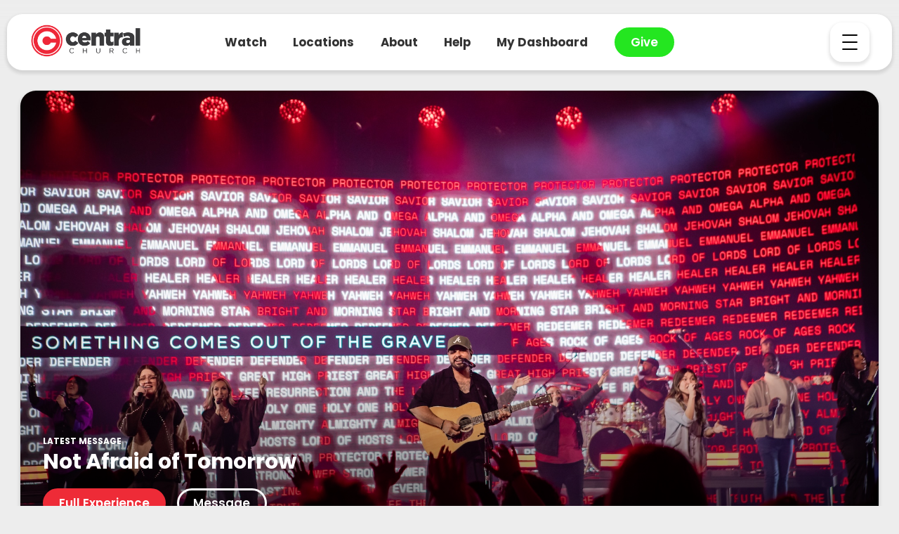

--- FILE ---
content_type: text/html; charset=UTF-8
request_url: https://centralchurch.online/
body_size: 45600
content:
<!doctype html>
<html lang="en-US">
<head>
	<meta charset="UTF-8">
	<meta name="viewport" content="width=device-width, initial-scale=1">
	<link rel="profile" href="https://gmpg.org/xfn/11">
	<link rel="icon" href="https://centralchurch.online/wp-content/uploads/2023/05/favicon.png">
	
			<!-- Default Google Tag Manager -->
		<script>(function(w,d,s,l,i){w[l]=w[l]||[];w[l].push({'gtm.start':
		new Date().getTime(),event:'gtm.js'});var f=d.getElementsByTagName(s)[0],
		j=d.createElement(s),dl=l!='dataLayer'?'&l='+l:'';j.async=true;j.src=
		'https://www.googletagmanager.com/gtm.js?id='+i+dl;f.parentNode.insertBefore(j,f);
		})(window,document,'script','dataLayer','GTM-KFJ426N');</script>
		

<script src="https://cdnjs.cloudflare.com/ajax/libs/bodymovin/5.7.13/lottie.min.js"></script>


	<meta name='robots' content='index, follow, max-image-preview:large, max-snippet:-1, max-video-preview:-1' />
	<style>img:is([sizes="auto" i], [sizes^="auto," i]) { contain-intrinsic-size: 3000px 1500px }</style>
	
	<!-- This site is optimized with the Yoast SEO plugin v26.8 - https://yoast.com/product/yoast-seo-wordpress/ -->
	<title>Central Church - Central Church</title>
	<meta name="description" content="Welcome to Central Church! A place to call home. Find a location near you or experience church online!" />
	<link rel="canonical" href="https://centralchurch.online/" />
	<meta property="og:locale" content="en_US" />
	<meta property="og:type" content="website" />
	<meta property="og:title" content="Central Church - Central Church" />
	<meta property="og:description" content="Welcome to Central Church! A place to call home. Find a location near you or experience church online!" />
	<meta property="og:url" content="https://centralchurch.online/" />
	<meta property="og:site_name" content="Central Church" />
	<meta property="article:publisher" content="https://www.facebook.com/CentralOnline/" />
	<meta property="article:modified_time" content="2026-01-07T01:23:21+00:00" />
	<meta name="twitter:card" content="summary_large_image" />
	<script type="application/ld+json" class="yoast-schema-graph">{"@context":"https://schema.org","@graph":[{"@type":"WebPage","@id":"https://centralchurch.online/","url":"https://centralchurch.online/","name":"Central Church - Central Church","isPartOf":{"@id":"https://centralchurch.online/#website"},"about":{"@id":"https://centralchurch.online/#organization"},"primaryImageOfPage":{"@id":"https://centralchurch.online/#primaryimage"},"image":{"@id":"https://centralchurch.online/#primaryimage"},"thumbnailUrl":"https://centralchurch.online/wp-content/uploads/2023/05/624bbace64d6b6d16e475759_Decision_Black_v2.svg","datePublished":"2023-05-10T18:25:21+00:00","dateModified":"2026-01-07T01:23:21+00:00","description":"Welcome to Central Church! A place to call home. Find a location near you or experience church online!","breadcrumb":{"@id":"https://centralchurch.online/#breadcrumb"},"inLanguage":"en-US","potentialAction":[{"@type":"ReadAction","target":["https://centralchurch.online/"]}]},{"@type":"ImageObject","inLanguage":"en-US","@id":"https://centralchurch.online/#primaryimage","url":"https://centralchurch.online/wp-content/uploads/2023/05/624bbace64d6b6d16e475759_Decision_Black_v2.svg","contentUrl":"https://centralchurch.online/wp-content/uploads/2023/05/624bbace64d6b6d16e475759_Decision_Black_v2.svg","width":55,"height":55},{"@type":"BreadcrumbList","@id":"https://centralchurch.online/#breadcrumb","itemListElement":[{"@type":"ListItem","position":1,"name":"Home"}]},{"@type":"WebSite","@id":"https://centralchurch.online/#website","url":"https://centralchurch.online/","name":"Central Church","description":"It’s Okay to Not Be Okay","publisher":{"@id":"https://centralchurch.online/#organization"},"potentialAction":[{"@type":"SearchAction","target":{"@type":"EntryPoint","urlTemplate":"https://centralchurch.online/?s={search_term_string}"},"query-input":{"@type":"PropertyValueSpecification","valueRequired":true,"valueName":"search_term_string"}}],"inLanguage":"en-US"},{"@type":"Organization","@id":"https://centralchurch.online/#organization","name":"Central Church","url":"https://centralchurch.online/","logo":{"@type":"ImageObject","inLanguage":"en-US","@id":"https://centralchurch.online/#/schema/logo/image/","url":"https://centralchurch.online/wp-content/uploads/2023/05/C_only_red_300px.png","contentUrl":"https://centralchurch.online/wp-content/uploads/2023/05/C_only_red_300px.png","width":300,"height":300,"caption":"Central Church"},"image":{"@id":"https://centralchurch.online/#/schema/logo/image/"},"sameAs":["https://www.facebook.com/CentralOnline/"]}]}</script>
	<!-- / Yoast SEO plugin. -->


<link rel="alternate" type="application/rss+xml" title="Central Church &raquo; Feed" href="https://centralchurch.online/feed/" />
<link rel="alternate" type="application/rss+xml" title="Central Church &raquo; Comments Feed" href="https://centralchurch.online/comments/feed/" />
<script>
window._wpemojiSettings = {"baseUrl":"https:\/\/s.w.org\/images\/core\/emoji\/16.0.1\/72x72\/","ext":".png","svgUrl":"https:\/\/s.w.org\/images\/core\/emoji\/16.0.1\/svg\/","svgExt":".svg","source":{"concatemoji":"https:\/\/centralchurch.online\/wp-includes\/js\/wp-emoji-release.min.js?ver=6.8.3"}};
/*! This file is auto-generated */
!function(s,n){var o,i,e;function c(e){try{var t={supportTests:e,timestamp:(new Date).valueOf()};sessionStorage.setItem(o,JSON.stringify(t))}catch(e){}}function p(e,t,n){e.clearRect(0,0,e.canvas.width,e.canvas.height),e.fillText(t,0,0);var t=new Uint32Array(e.getImageData(0,0,e.canvas.width,e.canvas.height).data),a=(e.clearRect(0,0,e.canvas.width,e.canvas.height),e.fillText(n,0,0),new Uint32Array(e.getImageData(0,0,e.canvas.width,e.canvas.height).data));return t.every(function(e,t){return e===a[t]})}function u(e,t){e.clearRect(0,0,e.canvas.width,e.canvas.height),e.fillText(t,0,0);for(var n=e.getImageData(16,16,1,1),a=0;a<n.data.length;a++)if(0!==n.data[a])return!1;return!0}function f(e,t,n,a){switch(t){case"flag":return n(e,"\ud83c\udff3\ufe0f\u200d\u26a7\ufe0f","\ud83c\udff3\ufe0f\u200b\u26a7\ufe0f")?!1:!n(e,"\ud83c\udde8\ud83c\uddf6","\ud83c\udde8\u200b\ud83c\uddf6")&&!n(e,"\ud83c\udff4\udb40\udc67\udb40\udc62\udb40\udc65\udb40\udc6e\udb40\udc67\udb40\udc7f","\ud83c\udff4\u200b\udb40\udc67\u200b\udb40\udc62\u200b\udb40\udc65\u200b\udb40\udc6e\u200b\udb40\udc67\u200b\udb40\udc7f");case"emoji":return!a(e,"\ud83e\udedf")}return!1}function g(e,t,n,a){var r="undefined"!=typeof WorkerGlobalScope&&self instanceof WorkerGlobalScope?new OffscreenCanvas(300,150):s.createElement("canvas"),o=r.getContext("2d",{willReadFrequently:!0}),i=(o.textBaseline="top",o.font="600 32px Arial",{});return e.forEach(function(e){i[e]=t(o,e,n,a)}),i}function t(e){var t=s.createElement("script");t.src=e,t.defer=!0,s.head.appendChild(t)}"undefined"!=typeof Promise&&(o="wpEmojiSettingsSupports",i=["flag","emoji"],n.supports={everything:!0,everythingExceptFlag:!0},e=new Promise(function(e){s.addEventListener("DOMContentLoaded",e,{once:!0})}),new Promise(function(t){var n=function(){try{var e=JSON.parse(sessionStorage.getItem(o));if("object"==typeof e&&"number"==typeof e.timestamp&&(new Date).valueOf()<e.timestamp+604800&&"object"==typeof e.supportTests)return e.supportTests}catch(e){}return null}();if(!n){if("undefined"!=typeof Worker&&"undefined"!=typeof OffscreenCanvas&&"undefined"!=typeof URL&&URL.createObjectURL&&"undefined"!=typeof Blob)try{var e="postMessage("+g.toString()+"("+[JSON.stringify(i),f.toString(),p.toString(),u.toString()].join(",")+"));",a=new Blob([e],{type:"text/javascript"}),r=new Worker(URL.createObjectURL(a),{name:"wpTestEmojiSupports"});return void(r.onmessage=function(e){c(n=e.data),r.terminate(),t(n)})}catch(e){}c(n=g(i,f,p,u))}t(n)}).then(function(e){for(var t in e)n.supports[t]=e[t],n.supports.everything=n.supports.everything&&n.supports[t],"flag"!==t&&(n.supports.everythingExceptFlag=n.supports.everythingExceptFlag&&n.supports[t]);n.supports.everythingExceptFlag=n.supports.everythingExceptFlag&&!n.supports.flag,n.DOMReady=!1,n.readyCallback=function(){n.DOMReady=!0}}).then(function(){return e}).then(function(){var e;n.supports.everything||(n.readyCallback(),(e=n.source||{}).concatemoji?t(e.concatemoji):e.wpemoji&&e.twemoji&&(t(e.twemoji),t(e.wpemoji)))}))}((window,document),window._wpemojiSettings);
</script>
<style id='wp-emoji-styles-inline-css'>

	img.wp-smiley, img.emoji {
		display: inline !important;
		border: none !important;
		box-shadow: none !important;
		height: 1em !important;
		width: 1em !important;
		margin: 0 0.07em !important;
		vertical-align: -0.1em !important;
		background: none !important;
		padding: 0 !important;
	}
</style>
<style id='classic-theme-styles-inline-css'>
/*! This file is auto-generated */
.wp-block-button__link{color:#fff;background-color:#32373c;border-radius:9999px;box-shadow:none;text-decoration:none;padding:calc(.667em + 2px) calc(1.333em + 2px);font-size:1.125em}.wp-block-file__button{background:#32373c;color:#fff;text-decoration:none}
</style>
<style id='global-styles-inline-css'>
:root{--wp--preset--aspect-ratio--square: 1;--wp--preset--aspect-ratio--4-3: 4/3;--wp--preset--aspect-ratio--3-4: 3/4;--wp--preset--aspect-ratio--3-2: 3/2;--wp--preset--aspect-ratio--2-3: 2/3;--wp--preset--aspect-ratio--16-9: 16/9;--wp--preset--aspect-ratio--9-16: 9/16;--wp--preset--color--black: #000000;--wp--preset--color--cyan-bluish-gray: #abb8c3;--wp--preset--color--white: #ffffff;--wp--preset--color--pale-pink: #f78da7;--wp--preset--color--vivid-red: #cf2e2e;--wp--preset--color--luminous-vivid-orange: #ff6900;--wp--preset--color--luminous-vivid-amber: #fcb900;--wp--preset--color--light-green-cyan: #7bdcb5;--wp--preset--color--vivid-green-cyan: #00d084;--wp--preset--color--pale-cyan-blue: #8ed1fc;--wp--preset--color--vivid-cyan-blue: #0693e3;--wp--preset--color--vivid-purple: #9b51e0;--wp--preset--gradient--vivid-cyan-blue-to-vivid-purple: linear-gradient(135deg,rgba(6,147,227,1) 0%,rgb(155,81,224) 100%);--wp--preset--gradient--light-green-cyan-to-vivid-green-cyan: linear-gradient(135deg,rgb(122,220,180) 0%,rgb(0,208,130) 100%);--wp--preset--gradient--luminous-vivid-amber-to-luminous-vivid-orange: linear-gradient(135deg,rgba(252,185,0,1) 0%,rgba(255,105,0,1) 100%);--wp--preset--gradient--luminous-vivid-orange-to-vivid-red: linear-gradient(135deg,rgba(255,105,0,1) 0%,rgb(207,46,46) 100%);--wp--preset--gradient--very-light-gray-to-cyan-bluish-gray: linear-gradient(135deg,rgb(238,238,238) 0%,rgb(169,184,195) 100%);--wp--preset--gradient--cool-to-warm-spectrum: linear-gradient(135deg,rgb(74,234,220) 0%,rgb(151,120,209) 20%,rgb(207,42,186) 40%,rgb(238,44,130) 60%,rgb(251,105,98) 80%,rgb(254,248,76) 100%);--wp--preset--gradient--blush-light-purple: linear-gradient(135deg,rgb(255,206,236) 0%,rgb(152,150,240) 100%);--wp--preset--gradient--blush-bordeaux: linear-gradient(135deg,rgb(254,205,165) 0%,rgb(254,45,45) 50%,rgb(107,0,62) 100%);--wp--preset--gradient--luminous-dusk: linear-gradient(135deg,rgb(255,203,112) 0%,rgb(199,81,192) 50%,rgb(65,88,208) 100%);--wp--preset--gradient--pale-ocean: linear-gradient(135deg,rgb(255,245,203) 0%,rgb(182,227,212) 50%,rgb(51,167,181) 100%);--wp--preset--gradient--electric-grass: linear-gradient(135deg,rgb(202,248,128) 0%,rgb(113,206,126) 100%);--wp--preset--gradient--midnight: linear-gradient(135deg,rgb(2,3,129) 0%,rgb(40,116,252) 100%);--wp--preset--font-size--small: 13px;--wp--preset--font-size--medium: 20px;--wp--preset--font-size--large: 36px;--wp--preset--font-size--x-large: 42px;--wp--preset--spacing--20: 0.44rem;--wp--preset--spacing--30: 0.67rem;--wp--preset--spacing--40: 1rem;--wp--preset--spacing--50: 1.5rem;--wp--preset--spacing--60: 2.25rem;--wp--preset--spacing--70: 3.38rem;--wp--preset--spacing--80: 5.06rem;--wp--preset--shadow--natural: 6px 6px 9px rgba(0, 0, 0, 0.2);--wp--preset--shadow--deep: 12px 12px 50px rgba(0, 0, 0, 0.4);--wp--preset--shadow--sharp: 6px 6px 0px rgba(0, 0, 0, 0.2);--wp--preset--shadow--outlined: 6px 6px 0px -3px rgba(255, 255, 255, 1), 6px 6px rgba(0, 0, 0, 1);--wp--preset--shadow--crisp: 6px 6px 0px rgba(0, 0, 0, 1);}:where(.is-layout-flex){gap: 0.5em;}:where(.is-layout-grid){gap: 0.5em;}body .is-layout-flex{display: flex;}.is-layout-flex{flex-wrap: wrap;align-items: center;}.is-layout-flex > :is(*, div){margin: 0;}body .is-layout-grid{display: grid;}.is-layout-grid > :is(*, div){margin: 0;}:where(.wp-block-columns.is-layout-flex){gap: 2em;}:where(.wp-block-columns.is-layout-grid){gap: 2em;}:where(.wp-block-post-template.is-layout-flex){gap: 1.25em;}:where(.wp-block-post-template.is-layout-grid){gap: 1.25em;}.has-black-color{color: var(--wp--preset--color--black) !important;}.has-cyan-bluish-gray-color{color: var(--wp--preset--color--cyan-bluish-gray) !important;}.has-white-color{color: var(--wp--preset--color--white) !important;}.has-pale-pink-color{color: var(--wp--preset--color--pale-pink) !important;}.has-vivid-red-color{color: var(--wp--preset--color--vivid-red) !important;}.has-luminous-vivid-orange-color{color: var(--wp--preset--color--luminous-vivid-orange) !important;}.has-luminous-vivid-amber-color{color: var(--wp--preset--color--luminous-vivid-amber) !important;}.has-light-green-cyan-color{color: var(--wp--preset--color--light-green-cyan) !important;}.has-vivid-green-cyan-color{color: var(--wp--preset--color--vivid-green-cyan) !important;}.has-pale-cyan-blue-color{color: var(--wp--preset--color--pale-cyan-blue) !important;}.has-vivid-cyan-blue-color{color: var(--wp--preset--color--vivid-cyan-blue) !important;}.has-vivid-purple-color{color: var(--wp--preset--color--vivid-purple) !important;}.has-black-background-color{background-color: var(--wp--preset--color--black) !important;}.has-cyan-bluish-gray-background-color{background-color: var(--wp--preset--color--cyan-bluish-gray) !important;}.has-white-background-color{background-color: var(--wp--preset--color--white) !important;}.has-pale-pink-background-color{background-color: var(--wp--preset--color--pale-pink) !important;}.has-vivid-red-background-color{background-color: var(--wp--preset--color--vivid-red) !important;}.has-luminous-vivid-orange-background-color{background-color: var(--wp--preset--color--luminous-vivid-orange) !important;}.has-luminous-vivid-amber-background-color{background-color: var(--wp--preset--color--luminous-vivid-amber) !important;}.has-light-green-cyan-background-color{background-color: var(--wp--preset--color--light-green-cyan) !important;}.has-vivid-green-cyan-background-color{background-color: var(--wp--preset--color--vivid-green-cyan) !important;}.has-pale-cyan-blue-background-color{background-color: var(--wp--preset--color--pale-cyan-blue) !important;}.has-vivid-cyan-blue-background-color{background-color: var(--wp--preset--color--vivid-cyan-blue) !important;}.has-vivid-purple-background-color{background-color: var(--wp--preset--color--vivid-purple) !important;}.has-black-border-color{border-color: var(--wp--preset--color--black) !important;}.has-cyan-bluish-gray-border-color{border-color: var(--wp--preset--color--cyan-bluish-gray) !important;}.has-white-border-color{border-color: var(--wp--preset--color--white) !important;}.has-pale-pink-border-color{border-color: var(--wp--preset--color--pale-pink) !important;}.has-vivid-red-border-color{border-color: var(--wp--preset--color--vivid-red) !important;}.has-luminous-vivid-orange-border-color{border-color: var(--wp--preset--color--luminous-vivid-orange) !important;}.has-luminous-vivid-amber-border-color{border-color: var(--wp--preset--color--luminous-vivid-amber) !important;}.has-light-green-cyan-border-color{border-color: var(--wp--preset--color--light-green-cyan) !important;}.has-vivid-green-cyan-border-color{border-color: var(--wp--preset--color--vivid-green-cyan) !important;}.has-pale-cyan-blue-border-color{border-color: var(--wp--preset--color--pale-cyan-blue) !important;}.has-vivid-cyan-blue-border-color{border-color: var(--wp--preset--color--vivid-cyan-blue) !important;}.has-vivid-purple-border-color{border-color: var(--wp--preset--color--vivid-purple) !important;}.has-vivid-cyan-blue-to-vivid-purple-gradient-background{background: var(--wp--preset--gradient--vivid-cyan-blue-to-vivid-purple) !important;}.has-light-green-cyan-to-vivid-green-cyan-gradient-background{background: var(--wp--preset--gradient--light-green-cyan-to-vivid-green-cyan) !important;}.has-luminous-vivid-amber-to-luminous-vivid-orange-gradient-background{background: var(--wp--preset--gradient--luminous-vivid-amber-to-luminous-vivid-orange) !important;}.has-luminous-vivid-orange-to-vivid-red-gradient-background{background: var(--wp--preset--gradient--luminous-vivid-orange-to-vivid-red) !important;}.has-very-light-gray-to-cyan-bluish-gray-gradient-background{background: var(--wp--preset--gradient--very-light-gray-to-cyan-bluish-gray) !important;}.has-cool-to-warm-spectrum-gradient-background{background: var(--wp--preset--gradient--cool-to-warm-spectrum) !important;}.has-blush-light-purple-gradient-background{background: var(--wp--preset--gradient--blush-light-purple) !important;}.has-blush-bordeaux-gradient-background{background: var(--wp--preset--gradient--blush-bordeaux) !important;}.has-luminous-dusk-gradient-background{background: var(--wp--preset--gradient--luminous-dusk) !important;}.has-pale-ocean-gradient-background{background: var(--wp--preset--gradient--pale-ocean) !important;}.has-electric-grass-gradient-background{background: var(--wp--preset--gradient--electric-grass) !important;}.has-midnight-gradient-background{background: var(--wp--preset--gradient--midnight) !important;}.has-small-font-size{font-size: var(--wp--preset--font-size--small) !important;}.has-medium-font-size{font-size: var(--wp--preset--font-size--medium) !important;}.has-large-font-size{font-size: var(--wp--preset--font-size--large) !important;}.has-x-large-font-size{font-size: var(--wp--preset--font-size--x-large) !important;}
:where(.wp-block-post-template.is-layout-flex){gap: 1.25em;}:where(.wp-block-post-template.is-layout-grid){gap: 1.25em;}
:where(.wp-block-columns.is-layout-flex){gap: 2em;}:where(.wp-block-columns.is-layout-grid){gap: 2em;}
:root :where(.wp-block-pullquote){font-size: 1.5em;line-height: 1.6;}
</style>
<link rel='stylesheet' id='central-church-style-css' href='https://centralchurch.online/wp-content/themes/central-church/style.css?ver=1.0.0' media='all' />
<link rel='stylesheet' id='elementor-icons-css' href='https://centralchurch.online/wp-content/plugins/elementor/assets/lib/eicons/css/elementor-icons.min.css?ver=5.44.0' media='all' />
<link rel='stylesheet' id='elementor-frontend-css' href='https://centralchurch.online/wp-content/plugins/elementor/assets/css/frontend.min.css?ver=3.33.4' media='all' />
<link rel='stylesheet' id='elementor-post-8-css' href='https://centralchurch.online/wp-content/uploads/elementor/css/post-8.css?ver=1768912961' media='all' />
<link rel='stylesheet' id='widget-heading-css' href='https://centralchurch.online/wp-content/plugins/elementor/assets/css/widget-heading.min.css?ver=3.33.4' media='all' />
<link rel='stylesheet' id='widget-image-css' href='https://centralchurch.online/wp-content/plugins/elementor/assets/css/widget-image.min.css?ver=3.33.4' media='all' />
<link rel='stylesheet' id='elementor-post-12-css' href='https://centralchurch.online/wp-content/uploads/elementor/css/post-12.css?ver=1768912961' media='all' />
<script src="https://centralchurch.online/wp-includes/js/jquery/jquery.min.js?ver=3.7.1" id="jquery-core-js"></script>
<script src="https://centralchurch.online/wp-includes/js/jquery/jquery-migrate.min.js?ver=3.4.1" id="jquery-migrate-js"></script>
<link rel="https://api.w.org/" href="https://centralchurch.online/wp-json/" /><link rel="alternate" title="JSON" type="application/json" href="https://centralchurch.online/wp-json/wp/v2/pages/12" /><link rel="EditURI" type="application/rsd+xml" title="RSD" href="https://centralchurch.online/xmlrpc.php?rsd" />
<link rel='shortlink' href='https://centralchurch.online/' />
<link rel="alternate" title="oEmbed (JSON)" type="application/json+oembed" href="https://centralchurch.online/wp-json/oembed/1.0/embed?url=https%3A%2F%2Fcentralchurch.online%2F" />
<link rel="alternate" title="oEmbed (XML)" type="text/xml+oembed" href="https://centralchurch.online/wp-json/oembed/1.0/embed?url=https%3A%2F%2Fcentralchurch.online%2F&#038;format=xml" />
<meta name="generator" content="Elementor 3.33.4; features: additional_custom_breakpoints; settings: css_print_method-external, google_font-disabled, font_display-swap">
<script id="MPWidgets" src="https://mycentral.centralonline.tv/widgets/dist/MPWidgets.js"></script>
<link rel="preconnect" href="https://fonts.googleapis.com">
<link rel="preconnect" href="https://fonts.gstatic.com" crossorigin>
<link href="https://fonts.googleapis.com/css2?family=Poppins:wght@400;500;600;700;800;900&display=swap" rel="stylesheet">
<!-- Messenger Chat Plugin Code -->
    <div id="fb-root"></div>

    <!-- Your Chat Plugin code -->
    <div id="fb-customer-chat" class="fb-customerchat">
    </div>

    <script>
      var chatbox = document.getElementById('fb-customer-chat');
      chatbox.setAttribute("page_id", "211544889564");
      chatbox.setAttribute("attribution", "biz_inbox");
    </script>

    <!-- Your SDK code -->
    <script>
      window.fbAsyncInit = function() {
        FB.init({
          xfbml            : true,
          version          : 'v13.0'
        });
      };

      (function(d, s, id) {
        var js, fjs = d.getElementsByTagName(s)[0];
        if (d.getElementById(id)) return;
        js = d.createElement(s); js.id = id;
        js.src = 'https://connect.facebook.net/en_US/sdk/xfbml.customerchat.js';
        fjs.parentNode.insertBefore(js, fjs);
      }(document, 'script', 'facebook-jssdk'));
    </script>
<!-- End Messenger Chat Plugin Code -->
<!--  Global site tag (gtag.js) - Google Analytics  -->
  <script async="" src="https://www.googletagmanager.com/gtag/js?id=G-JKFE1MPBDK"></script>
  <script>
  window.dataLayer = window.dataLayer || [];
  function gtag(){dataLayer.push(arguments);}
  gtag('js', new Date());
  gtag('config', 'G-JKFE1MPBDK');
</script>
  <!--  End Google Analytics  -->
<script src="https://ajax.googleapis.com/ajax/libs/jquery/3.7.0/jquery.min.js"></script>

			<style>
				.e-con.e-parent:nth-of-type(n+4):not(.e-lazyloaded):not(.e-no-lazyload),
				.e-con.e-parent:nth-of-type(n+4):not(.e-lazyloaded):not(.e-no-lazyload) * {
					background-image: none !important;
				}
				@media screen and (max-height: 1024px) {
					.e-con.e-parent:nth-of-type(n+3):not(.e-lazyloaded):not(.e-no-lazyload),
					.e-con.e-parent:nth-of-type(n+3):not(.e-lazyloaded):not(.e-no-lazyload) * {
						background-image: none !important;
					}
				}
				@media screen and (max-height: 640px) {
					.e-con.e-parent:nth-of-type(n+2):not(.e-lazyloaded):not(.e-no-lazyload),
					.e-con.e-parent:nth-of-type(n+2):not(.e-lazyloaded):not(.e-no-lazyload) * {
						background-image: none !important;
					}
				}
			</style>
					<style type="text/css">
					.site-title,
			.site-description {
				position: absolute;
				clip: rect(1px, 1px, 1px, 1px);
				}
					</style>
		<link rel="icon" href="https://centralchurch.online/wp-content/uploads/2023/05/favicon.png" sizes="32x32" />
<link rel="icon" href="https://centralchurch.online/wp-content/uploads/2023/05/favicon.png" sizes="192x192" />
<link rel="apple-touch-icon" href="https://centralchurch.online/wp-content/uploads/2023/05/favicon.png" />
<meta name="msapplication-TileImage" content="https://centralchurch.online/wp-content/uploads/2023/05/favicon.png" />
		<style id="wp-custom-css">
			/*!
Theme Name: Central Church
Theme URI: http://underscores.me/
Author: Underscores.me
Author URI: http://underscores.me/
Description: Description
Version: 1.0.0
Tested up to: 5.4
Requires PHP: 5.6
License: GNU General Public License v2 or later
License URI: LICENSE
Text Domain: central-church
Tags: custom-background, custom-logo, custom-menu, featured-images, threaded-comments, translation-ready

This theme, like WordPress, is licensed under the GPL.
Use it to make something cool, have fun, and share what you've learned.

Central Church is based on Underscores https://underscores.me/, (C) 2012-2020 Automattic, Inc.
Underscores is distributed under the terms of the GNU GPL v2 or later.

Normalizing styles have been helped along thanks to the fine work of
Nicolas Gallagher and Jonathan Neal https://necolas.github.io/normalize.css/
*/

/*--------------------------------------------------------------
>>> TABLE OF CONTENTS:
----------------------------------------------------------------
# Generic
	- Normalize
	- Box sizing
# Base
	- Typography
	- Elements
	- Links
	- Forms
## Layouts
# Components
	- Navigation
	- Posts and pages
	- Comments
	- Widgets
	- Media
	- Captions
	- Galleries
# plugins
	- Jetpack infinite scroll
# Utilities
	- Accessibility
	- Alignments

--------------------------------------------------------------*/

/*--------------------------------------------------------------
# Generic
--------------------------------------------------------------*/

/* Normalize
--------------------------------------------- */

/*! normalize.css v8.0.1 | MIT License | github.com/necolas/normalize.css */

/* Document
	 ========================================================================== */

/**
 * 1. Correct the line height in all browsers.
 * 2. Prevent adjustments of font size after orientation changes in iOS.
 */
html {
	line-height: 1.15;
	-webkit-text-size-adjust: 100%;
}

/* Sections
	 ========================================================================== */

/**
 * Remove the margin in all browsers.
 */
body {
	margin: 0;
}

/**
 * Render the `main` element consistently in IE.
 */
main {
	display: block;
}

/**
 * Correct the font size and margin on `h1` elements within `section` and
 * `article` contexts in Chrome, Firefox, and Safari.
 */
h1 {
	font-size: 2em;
	margin: 0.67em 0;
}

/* Grouping content
	 ========================================================================== */

/**
 * 1. Add the correct box sizing in Firefox.
 * 2. Show the overflow in Edge and IE.
 */
hr {
	box-sizing: content-box;
	height: 0;
	overflow: visible;
}

/**
 * 1. Correct the inheritance and scaling of font size in all browsers.
 * 2. Correct the odd `em` font sizing in all browsers.
 */
pre {
	font-family: monospace, monospace;
	font-size: 1em;
}

/* Text-level semantics
	 ========================================================================== */

/**
 * Remove the gray background on active links in IE 10.
 */
a {
	background-color: transparent;
}

/**
 * 1. Remove the bottom border in Chrome 57-
 * 2. Add the correct text decoration in Chrome, Edge, IE, Opera, and Safari.
 */
abbr[title] {
	border-bottom: none;
	text-decoration: underline;
	text-decoration: underline dotted;
}

/**
 * Add the correct font weight in Chrome, Edge, and Safari.
 */
b,
strong {
	font-weight: bolder;
}

/**
 * 1. Correct the inheritance and scaling of font size in all browsers.
 * 2. Correct the odd `em` font sizing in all browsers.
 */
code,
kbd,
samp {
	font-family: monospace, monospace;
	font-size: 1em;
}

/**
 * Add the correct font size in all browsers.
 */
small {
	font-size: 80%;
}

/**
 * Prevent `sub` and `sup` elements from affecting the line height in
 * all browsers.
 */
sub,
sup {
	font-size: 75%;
	line-height: 0;
	position: relative;
	vertical-align: baseline;
}

sub {
	bottom: -0.25em;
}

sup {
	top: -0.5em;
}

/* Embedded content
	 ========================================================================== */

/**
 * Remove the border on images inside links in IE 10.
 */
img {
	border-style: none;
}

/* Forms
	 ========================================================================== */

/**
 * 1. Change the font styles in all browsers.
 * 2. Remove the margin in Firefox and Safari.
 */
button,
input,
optgroup,
select,
textarea {
	font-family: inherit;
	font-size: 100%;
	line-height: 1.15;
	margin: 0;
}

/**
 * Show the overflow in IE.
 * 1. Show the overflow in Edge.
 */
button,
input {
	overflow: visible;
}

/**
 * Remove the inheritance of text transform in Edge, Firefox, and IE.
 * 1. Remove the inheritance of text transform in Firefox.
 */
button,
select {
	text-transform: none;
}

/**
 * Correct the inability to style clickable types in iOS and Safari.
 */
button,
[type="button"],
[type="reset"],
[type="submit"] {
	-webkit-appearance: button;
}

/**
 * Remove the inner border and padding in Firefox.
 */
button::-moz-focus-inner,
[type="button"]::-moz-focus-inner,
[type="reset"]::-moz-focus-inner,
[type="submit"]::-moz-focus-inner {
	border-style: none;
	padding: 0;
}

/**
 * Restore the focus styles unset by the previous rule.
 */
button:-moz-focusring,
[type="button"]:-moz-focusring,
[type="reset"]:-moz-focusring,
[type="submit"]:-moz-focusring {
	outline: 1px dotted ButtonText;
}

/**
 * Correct the padding in Firefox.
 */
fieldset {
	padding: 0.35em 0.75em 0.625em;
}

/**
 * 1. Correct the text wrapping in Edge and IE.
 * 2. Correct the color inheritance from `fieldset` elements in IE.
 * 3. Remove the padding so developers are not caught out when they zero out
 *		`fieldset` elements in all browsers.
 */
legend {
	box-sizing: border-box;
	color: inherit;
	display: table;
	max-width: 100%;
	padding: 0;
	white-space: normal;
}

/**
 * Add the correct vertical alignment in Chrome, Firefox, and Opera.
 */
progress {
	vertical-align: baseline;
}

/**
 * Remove the default vertical scrollbar in IE 10+.
 */
textarea {
	overflow: auto;
}

/**
 * 1. Add the correct box sizing in IE 10.
 * 2. Remove the padding in IE 10.
 */
[type="checkbox"],
[type="radio"] {
	box-sizing: border-box;
	padding: 0;
}

/**
 * Correct the cursor style of increment and decrement buttons in Chrome.
 */
[type="number"]::-webkit-inner-spin-button,
[type="number"]::-webkit-outer-spin-button {
	height: auto;
}

/**
 * 1. Correct the odd appearance in Chrome and Safari.
 * 2. Correct the outline style in Safari.
 */
[type="search"] {
	-webkit-appearance: textfield;
	outline-offset: -2px;
}

/**
 * Remove the inner padding in Chrome and Safari on macOS.
 */
[type="search"]::-webkit-search-decoration {
	-webkit-appearance: none;
}

/**
 * 1. Correct the inability to style clickable types in iOS and Safari.
 * 2. Change font properties to `inherit` in Safari.
 */
::-webkit-file-upload-button {
	-webkit-appearance: button;
	font: inherit;
}

/* Interactive
	 ========================================================================== */

/*
 * Add the correct display in Edge, IE 10+, and Firefox.
 */
details {
	display: block;
}

/*
 * Add the correct display in all browsers.
 */
summary {
	display: list-item;
}

/* Misc
	 ========================================================================== */

/**
 * Add the correct display in IE 10+.
 */
template {
	display: none;
}

/**
 * Add the correct display in IE 10.
 */
[hidden] {
	display: none;
}

/* Box sizing
--------------------------------------------- */

/* Inherit box-sizing to more easily change it's value on a component level.
@link http://css-tricks.com/inheriting-box-sizing-probably-slightly-better-best-practice/ */
*,
*::before,
*::after {
	box-sizing: inherit;
}

html {
	box-sizing: border-box;
}

/*--------------------------------------------------------------
# Base
--------------------------------------------------------------*/

/* Typography
--------------------------------------------- */
body,
button,
input,
select,
optgroup,
textarea {
	color: #333;
	font-family: 'Poppins', sans-serif;
	font-size: 1.05rem;
	line-height: 1.2;
}

h1,
h2,
h3,
h4,
h5,
h6 {
	clear: both;
}

h1 {
  margin-top: 0;
  margin-bottom: 0;
  padding-top: 1rem;
  padding-bottom: 1rem;
  font-family: 'Poppins', sans-serif;
  font-size: 2.5rem;
  font-weight: 700;
  line-height: 1.2;
}

h2 {
  margin-top: 0;
  margin-bottom: 0;
  padding-top: .75rem;
  padding-bottom: .75rem;
  font-family: 'Poppins', sans-serif;
  font-size: 1.9rem;
  font-weight: 700;
  line-height: 1.2;
}

h3 {
  margin-top: 0;
  margin-bottom: 0;
  padding-top: .58rem;
  padding-bottom: .58rem;
  font-family: Poppins, sans-serif;
  font-size: 1.5rem;
  font-weight: 700;
  line-height: 1.2;
}

h4 {
  margin-top: 0;
  margin-bottom: 0;
  padding-top: .41rem;
  padding-bottom: .41rem;
  font-family: 'Poppins', sans-serif;
  font-size: 1.05rem;
  font-weight: 700;
  line-height: 1.2;
}

h5 {
  margin-top: 0;
  margin-bottom: 0;
  padding-top: .33rem;
  padding-bottom: .33rem;
  font-family: 'Poppins', sans-serif;
  font-size: 1rem;
  font-weight: 700;
  line-height: 1.2;
}

h6 {
  margin-top: 0;
  margin-bottom: 0;
  padding-top: .25rem;
  padding-bottom: .25rem;
  font-family: 'Poppins', sans-serif;
  font-size: .75rem;
  font-weight: 700;
  line-height: 1.2;
}

p {
  margin-bottom: 10px;
  font-family: 'Poppins', sans-serif;
  font-size: 1rem;
  font-weight: 400;
  line-height: 1.5 !important;
}

.red-link {
	color: #ee2b37;
}

a {
  color: #333;
  font-family: 'Poppins', sans-serif;
  text-decoration: none;
}

strong {
  font-weight: bold;
}

em {
  font-style: italic;
}

blockquote {
  border-left: 7px solid #d9d9d9;
  margin-bottom: 10px;
  padding: 10px 30px;
  font-size: 1.25rem;
  line-height: 1.5;
}

dfn,
cite,
em,
i {
	font-style: italic;
}

address {
	margin: 0 0 1.5em;
}

pre {
	background: #eee;
	font-family: Poppins;
	line-height: 1.6;
	margin-bottom: 1.6em;
	max-width: 100%;
	overflow: auto;
	padding: 1.6em;
}

code,
kbd,
tt,
var {
	font-family: monaco, consolas, "Andale Mono", "DejaVu Sans Mono", monospace;
}

abbr,
acronym {
	border-bottom: 1px dotted #666;
	cursor: help;
}

mark,
ins {
	background: #fff9c0;
	text-decoration: none;
}

big {
	font-size: 125%;
}

/* Elements
--------------------------------------------- */
body {
	background: #ededed;
  max-width: 1300px;
	margin-left: auto !important;
	margin-right: auto !important;
}

hr {
	background-color: #ccc;
	border: 0;
	height: 1px;
	margin-bottom: 1.5em;
}

ul,
ol {
	margin-top: 0;
  margin-bottom: 10px;
  padding-left: 40px;
  font-size: 1.05rem;
  line-height: 1.5;
}

ul {
	list-style: disc;
}

ol {
	list-style: decimal;
}

li > ul,
li > ol {
	margin-bottom: 0;
	margin-left: 1.5em;
	padding-top: .2rem;
  padding-bottom: .2rem;
}

dt {
	font-weight: 700;
}

dd {
	margin: 0 1.5em 1.5em;
}

/* Make sure embeds and iframes fit their containers. */
embed,
iframe,
object {
	max-width: 100%;
}

img {
	height: auto;
	max-width: 100%;
}

figure {
	margin: 1em 0;
}

table {
	margin: 0 0 1.5em;
	width: 100%;
}

/* Links
--------------------------------------------- */


a:hover,
a:focus,
a:active {
	color: #EE2B37;
}

a:focus {
	outline: thin dotted;
}

a:hover,
a:active {
	outline: 0;
}

/* Forms
--------------------------------------------- */
button,
input[type="button"],
input[type="reset"],
input[type="submit"] {
	border: 1px solid;
	border-color: #ccc #ccc #bbb;
	border-radius: 3px;
	background: #e6e6e6;
	color: rgba(0, 0, 0, 0.8);
	line-height: 1;
	padding: 0.6em 1em 0.4em;
}

button:hover,
input[type="button"]:hover,
input[type="reset"]:hover,
input[type="submit"]:hover {
	border-color: #ccc #bbb #aaa;
}

button:active,
button:focus,
input[type="button"]:active,
input[type="button"]:focus,
input[type="reset"]:active,
input[type="reset"]:focus,
input[type="submit"]:active,
input[type="submit"]:focus {
	border-color: #aaa #bbb #bbb;
}

input[type="text"],
input[type="email"],
input[type="url"],
input[type="password"],
input[type="search"],
input[type="number"],
input[type="tel"],
input[type="range"],
input[type="date"],
input[type="month"],
input[type="week"],
input[type="time"],
input[type="datetime"],
input[type="datetime-local"],
input[type="color"],
textarea {
	color: #666;
	border: 1px solid #ccc;
	border-radius: 3px;
	padding: 3px;
}

input[type="text"]:focus,
input[type="email"]:focus,
input[type="url"]:focus,
input[type="password"]:focus,
input[type="search"]:focus,
input[type="number"]:focus,
input[type="tel"]:focus,
input[type="range"]:focus,
input[type="date"]:focus,
input[type="month"]:focus,
input[type="week"]:focus,
input[type="time"]:focus,
input[type="datetime"]:focus,
input[type="datetime-local"]:focus,
input[type="color"]:focus,
textarea:focus {
	color: #111;
}

select {
	border: 1px solid #ccc;
}

textarea {
	width: 100%;
}

/*--------------------------------------------------------------
# Layouts
--------------------------------------------------------------*/

/*--------------------------------------------------------------
# Components
--------------------------------------------------------------*/

/* Navigation
--------------------------------------------- */
.main-navigation {
	display: block;
	width: 100%;
}

.main-navigation ul {
	display: none;
	list-style: none;
	margin: 0;
	padding-left: 0;
}

.main-navigation ul ul {
	box-shadow: 0 3px 3px rgba(0, 0, 0, 0.2);
	float: left;
	position: absolute;
	top: 100%;
	left: -999em;
	z-index: 99999;
}

.main-navigation ul ul ul {
	left: -999em;
	top: 0;
}

.main-navigation ul ul li:hover > ul,
.main-navigation ul ul li.focus > ul {
	display: block;
	left: auto;
}

.main-navigation ul ul a {
	width: 200px;
}

.main-navigation ul li:hover > ul,
.main-navigation ul li.focus > ul {
	left: auto;
}

.main-navigation li {
	position: relative;
}

.main-navigation a {
	display: block;
	text-decoration: none;
}

/* Small menu. */
.menu-toggle,
.main-navigation.toggled ul {
	display: block;
}

@media screen and (min-width: 37.5em) {

	.menu-toggle {
		display: none;
	}

	.main-navigation ul {
		display: flex;
	}
}

.site-main .comment-navigation,
.site-main
.posts-navigation,
.site-main
.post-navigation {
	margin: 0 0 1.5em;
}

.comment-navigation .nav-links,
.posts-navigation .nav-links,
.post-navigation .nav-links {
	display: flex;
}

.comment-navigation .nav-previous,
.posts-navigation .nav-previous,
.post-navigation .nav-previous {
	flex: 1 0 50%;
}

.comment-navigation .nav-next,
.posts-navigation .nav-next,
.post-navigation .nav-next {
	text-align: end;
	flex: 1 0 50%;
}

/* Posts and pages
--------------------------------------------- */
.sticky {
	display: block;
}

.post,
.page {
	margin: 0 0 1.5em;
}

.updated:not(.published) {
	display: none;
}

.page-content,
.entry-content,
.entry-summary {
	margin: 1.5em 0 0;
}

.page-links {
	clear: both;
	margin: 0 0 1.5em;
}

/* Comments
--------------------------------------------- */
.comment-content a {
	word-wrap: break-word;
}

.bypostauthor {
	display: block;
}

/* Widgets
--------------------------------------------- */
.widget {
	margin: 0 0 1.5em;
}

.widget select {
	max-width: 100%;
}

/* Media
--------------------------------------------- */
.page-content .wp-smiley,
.entry-content .wp-smiley,
.comment-content .wp-smiley {
	border: none;
	margin-bottom: 0;
	margin-top: 0;
	padding: 0;
}

/* Make sure logo link wraps around logo image. */
.custom-logo-link {
	display: inline-block;
}

/* Captions
--------------------------------------------- */
.wp-caption {
	margin-bottom: 1.5em;
	max-width: 100%;
}

.wp-caption img[class*="wp-image-"] {
	display: block;
	margin-left: auto;
	margin-right: auto;
}

.wp-caption .wp-caption-text {
	margin: 0.8075em 0;
}

.wp-caption-text {
	text-align: center;
}

/* Galleries
--------------------------------------------- */
.gallery {
	margin-bottom: 1.5em;
	display: grid;
	grid-gap: 1.5em;
}

.gallery-item {
	display: inline-block;
	text-align: center;
	width: 100%;
}

.gallery-columns-2 {
	grid-template-columns: repeat(2, 1fr);
}

.gallery-columns-3 {
	grid-template-columns: repeat(3, 1fr);
}

.gallery-columns-4 {
	grid-template-columns: repeat(4, 1fr);
}

.gallery-columns-5 {
	grid-template-columns: repeat(5, 1fr);
}

.gallery-columns-6 {
	grid-template-columns: repeat(6, 1fr);
}

.gallery-columns-7 {
	grid-template-columns: repeat(7, 1fr);
}

.gallery-columns-8 {
	grid-template-columns: repeat(8, 1fr);
}

.gallery-columns-9 {
	grid-template-columns: repeat(9, 1fr);
}

.gallery-caption {
	display: block;
}

/*--------------------------------------------------------------
# Plugins
--------------------------------------------------------------*/

/* Jetpack infinite scroll
--------------------------------------------- */

/* Hide the Posts Navigation and the Footer when Infinite Scroll is in use. */
.infinite-scroll .posts-navigation,
.infinite-scroll.neverending .site-footer {
	display: none;
}

/* Re-display the Theme Footer when Infinite Scroll has reached its end. */
.infinity-end.neverending .site-footer {
	display: block;
}

/*--------------------------------------------------------------
# Utilities
--------------------------------------------------------------*/

.p-0 {
    padding: 0;
}




/* Accessibility
--------------------------------------------- */

/* Text meant only for screen readers. */
.screen-reader-text {
	border: 0;
	clip: rect(1px, 1px, 1px, 1px);
	clip-path: inset(50%);
	height: 1px;
	margin: -1px;
	overflow: hidden;
	padding: 0;
	position: absolute !important;
	width: 1px;
	word-wrap: normal !important;
}

.screen-reader-text:focus {
	background-color: #f1f1f1;
	border-radius: 3px;
	box-shadow: 0 0 2px 2px rgba(0, 0, 0, 0.6);
	clip: auto !important;
	clip-path: none;
	color: #21759b;
	display: block;
	font-size: 0.875rem;
	font-weight: 700;
	height: auto;
	left: 5px;
	line-height: normal;
	padding: 15px 23px 14px;
	text-decoration: none;
	top: 5px;
	width: auto;
	z-index: 100000;
}

/* Do not show the outline on the skip link target. */
#primary[tabindex="-1"]:focus {
	outline: 0;
}

/* Alignments
--------------------------------------------- */
.alignleft {

	/*rtl:ignore*/
	float: left;

	/*rtl:ignore*/
	margin-right: 1.5em;
	margin-bottom: 1.5em;
}

.alignright {

	/*rtl:ignore*/
	float: right;

	/*rtl:ignore*/
	margin-left: 1.5em;
	margin-bottom: 1.5em;
}

.aligncenter {
	clear: both;
	display: block;
	margin-left: auto;
	margin-right: auto;
	margin-bottom: 1.5em;
}




/* Central Custom styles
----------------------------------------------- */
.w-layout-grid {
  grid-row-gap: 16px;
  grid-column-gap: 16px;
  grid-template-rows: auto auto;
  grid-template-columns: 1fr 1fr;
  grid-auto-columns: 1fr;
  display: grid;
}

.w-checkbox {
  margin-bottom: 5px;
  padding-left: 20px;
  display: block;
}

.w-checkbox:before {
  content: " ";
  grid-area: 1 / 1 / 2 / 2;
  display: table;
}

.w-checkbox:after {
  content: " ";
  clear: both;
  grid-area: 1 / 1 / 2 / 2;
  display: table;
}

.w-checkbox-input {
  float: left;
  margin: 4px 0 0 -20px;
  line-height: normal;
}

.w-checkbox-input--inputType-custom {
  width: 12px;
  height: 12px;
  border: 1px solid #ccc;
  border-radius: 2px;
}

.w-checkbox-input--inputType-custom.w--redirected-checked {
  background-color: #3898ec;
  background-image: url('https://d3e54v103j8qbb.cloudfront.net/static/custom-checkbox-checkmark.589d534424.svg');
  background-position: 50%;
  background-repeat: no-repeat;
  background-size: cover;
  border-color: #3898ec;
}

.w-checkbox-input--inputType-custom.w--redirected-focus {
  box-shadow: 0 0 3px 1px #3898ec;
}

.w-embed-youtubevideo {
  width: 100%;
  background-image: url('https://d3e54v103j8qbb.cloudfront.net/static/youtube-placeholder.2b05e7d68d.svg');
  background-position: 50%;
  background-size: cover;
  padding-bottom: 0;
  padding-left: 0;
  padding-right: 0;
  position: relative;
}

.w-embed-youtubevideo:empty {
  min-height: 75px;
  padding-bottom: 56.25%;
}

.sg_colorway__h1 {
  z-index: 1;
  text-align: center;
  margin-bottom: 20px;
}

.sg_colorgrid__div {
  flex-direction: column;
  display: flex;
}

.sg_colorgrid {
  grid-template-rows: 1fr 1fr;
  grid-template-columns: 1fr 1fr;
  grid-auto-rows: 1fr;
}

.sg_colorway__div-wrapper {
  width: 100%;
  background-color: #ff3838;
  border-radius: 20px;
  flex-direction: column;
  grid-template-rows: auto auto;
  grid-template-columns: 1fr 1fr;
  grid-auto-columns: 1fr;
  justify-content: flex-end;
  padding-top: 100%;
  position: relative;
}

.sg_colorway__div-wrapper.colorway__div-wrapper-is--black {
  background-color: #000;
}

.sg_colorway__div-wrapper.colorway__div-wrapper-is--red {
  background-color: #ee2b37;
}

.sg_colorway__div-wrapper.colorway__div-wrapper-is--white {
  background-color: #fff;
}

.sg_colorway__div-wrapper.colorway__div-wrapper-is--gray {
  background-color: #414042;
}

.sg_colorway__div-wrapper.colorway__div-wrapper-is--red2 {
  background-color: #ee535d;
}

.sg_colorway__div-wrapper.colorway__div-wrapper-is--red3 {
  background-color: #cc2323;
}

.sg_colorway__div-wrapper.colorway__div-wrapper-is--gray2 {
  background-color: gray;
}

.sg_colorway__div-wrapper.colorway__div-wrapper-is--gray3 {
  background-color: #ededed;
}

.sg_colorway__div-wrapper.colorway__div-wrapper-is--green1 {
  background-color: #24e620;
}

.sg_colorway__div-wrapper.colorway__div-wrapper-is--green2 {
  background-color: #18cc36;
}

.sg_colorway__div-wrapper.colorway__div-wrapper-is--gray4 {
  background-color: #2d2d2e;
}

.sg_colorway__div-wrapper.colorway__div-wrapper-is--green3 {
  background-color: #1dfb42;
}

.sg_colorway__div-footer {
  z-index: 1;
  background-color: #fff;
  border-bottom-right-radius: 20px;
  border-bottom-left-radius: 20px;
  position: absolute;
  top: auto;
  bottom: 0%;
  left: 0%;
  right: 0%;
}

.sg_colors__heading {
  text-align: center;
}

.body {
  font-family: 'Poppins', sans-serif;
}

.sg_logogrid {
  grid-template-rows: auto;
  grid-template-columns: 1fr 1fr 1fr;
}

.sg_centralclogo {
  width: 65px;
}

.menu-bar {
  z-index: 100;
  width: 98.5%;
  max-width: 1330px;
  background-color: #fff;
  margin-top: 1.25rem;
  margin-left: auto;
  margin-right: auto;
}

.menu-bar__nav-link {
  margin-left: 0;
  margin-right: 0;
  padding: 0;
  font-weight: 700;
  transition: color .35s;
}

.menu-bar__nav-link:hover {
  color: #ee2b37;
}

.menu-bar__nav-link.w--current {
  color: #000;
}

.menu-bar__logo-link {
  width: 10rem;
  clear: left;
  justify-content: flex-start;
  position: absolute;
  left: 2rem;
}

.menu-bar__container {
  width: 100%;
  min-height: 5rem;
  flex-direction: row;
  justify-content: center;
  align-items: center;
  margin-left: 0;
  margin-right: 0;
  display: flex;
  position: relative;
}

.menu-bar__hamburger-container {
  width: 3.5rem;
  height: 3.5rem;
  border: 1px solid #fff;
  border-radius: 17px;
  flex-direction: column;
  justify-content: space-around;
  align-items: stretch;
  padding: 1rem;
  display: flex;
}

.menu-bar__hamburger-container.isdropshadow-black {
  grid-column-gap: 8px;
  grid-row-gap: 8px;
  object-fit: fill;
  flex-flow: column;
  flex: 0 auto;
  order: 0;
  justify-content: space-between;
  align-self: auto;
  align-items: stretch;
  padding-top: 1rem;
  display: flex;
}

.hamburger__line {
  height: 2px;
  background-color: #000;
  border: 1px solid #000;
  border-radius: 12px;
}

.menu-bar__give-button {
  text-align: center;
  background-color: #24e620;
  border: .2rem solid #24e620;
  margin-right: 1.5rem;
  padding: .5rem 1.25rem;
  font-weight: 600;
  transition: color .35s, background-color .35s;
  display: none;
}

.menu-bar__give-button.isrounded:hover {
  color: #24e620;
  background-color: rgba(0, 0, 0, 0);
}

.container {
  border-radius: 10px;
}

.isrounded {
  border-radius: 22px;
}

.menu-bar-floatright {
  flex-direction: column;
  justify-content: space-between;
  align-self: center;
  align-items: flex-end;
  display: flex;
  position: absolute;
  right: 2rem;
}

.menu-burger {
  z-index: 9999;
  width: 35rem;
  max-height: 100%;
  min-height: 100%;
  float: right;
  background-color: #fff;
  margin-right: 1.5%;
  padding: 1rem;
  display: block;
  overflow: auto;
}

.menu-burger__welcome {
  flex-flow: wrap;
  align-items: center;
  padding-bottom: 1rem;
  display: flex;
}

.menu-burger__welcome-hero {
  margin-right: auto;
  padding-top: 0;
  padding-bottom: 0;
  font-weight: 800;
  display: inline-block;
  position: relative;
  right: auto;
}

.menu-burger__focus {
  min-width: 100%;
  justify-content: space-around;
  align-items: center;
  display: flex;
}

.menu-burger__focuslink {
  justify-content: space-around;
  margin-left: auto;
  margin-right: auto;
  padding: 0 0 .58rem;
  font-size: 1.05rem;
  font-weight: 600;
  display: flex;
}

.menu-burger__focus-item, .div-block-2 {
  width: 33.33%;
}

.menu-burger__focus-line {
  height: 1px;
  background-color: #ee2b37;
}

.menu-burger__focus-list {
  min-width: 100%;
  flex-direction: column;
  justify-content: flex-start;
  align-items: flex-start;
  margin-left: auto;
  margin-right: auto;
  padding: 1rem;
  display: flex;
}

.focus-list__list-link {
  font-size: 1rem;
  font-weight: 500;
}

.focus-list__list-line {
  width: 100%;
  height: 1px;
  background-color: rgba(128, 128, 128, .25);
  margin-top: 1rem;
  margin-bottom: 1rem;
}

.menu-burger__specify-list {
  min-width: 100%;
  flex-direction: column;
  justify-content: flex-start;
  align-items: flex-start;
  padding-left: 1rem;
  padding-right: 1rem;
  display: flex;
}

.specify-list__topline {
  width: 98%;
  height: 1px;
  background-color: #ee2b37;
  margin-left: auto;
  margin-right: auto;
}

.specify-list__header {
  padding-top: 1rem;
  padding-bottom: 1rem;
  font-family: Montserrat, sans-serif;
  font-size: 1.25rem;
  font-weight: 400;
}

.specify-list__featured-link {
  color: #ee2b37;
  padding-bottom: 1rem;
  font-size: 1.5rem;
  font-weight: 600;
}

.specify-list__flexbox {
  min-width: 100%;
  align-items: center;
  display: flex;
}

.specify-list__flexbox-grid {
  min-width: 100%;
}

.specify-list__link {
  padding-bottom: .41rem;
  font-size: 1rem;
  display: block;
}

.specificy-list_header {
  padding-top: 0;
}

.welcome-card {
  width: 100%;
  align-self: center;
  margin: 1% auto;
  display: inline-block;
  position: relative;
}

.welcome-card__heading {
  color: #fff;
  text-align: center;
  padding-bottom: 0;
}

.welcome-card__grid {
  width: 45%;
  grid-template-rows: 1fr;
  grid-template-columns: 1fr 1fr 1fr;
  justify-content: space-between;
  align-items: center;
  justify-items: stretch;
}

.welcome-card__subheading {
  color: #ee2b37;
  text-align: center;
}

.welcome-card2 {
  width: 32%;
  background-color: #fff;
  display: inline-block;
}

.flexbox-container__wide_v2 {
  width: 97%;
  flex-flow: wrap;
  align-content: space-around;
  justify-content: space-between;
  align-items: flex-start;
  margin: .75% auto;
  display: flex;
  position: relative;
}

.flexbox-container__wide_v2.iswhitebg {
  background-color: #fff;
}

.flexbox-container__wide_v2.iswhitebg.isrounded.isdropshadow-black {
  max-width: 100%;
  padding: 40px;
}

@media only screen and (max-width: 991px) {
  .flexbox-container__wide_v2.iswhitebg.isrounded.isdropshadow-black {
    padding: 20px; /* Change padding to 20px for screens 991px or narrower */
  }
}

.welcome-grid__container {
  width: 7rem;
  height: 7rem;
  background-color: #fff;
  margin-left: auto;
  margin-right: auto;
  position: relative;
}

.welcome-grid__absodiv {
  height: 100%;
  flex-direction: column;
  justify-content: center;
  align-items: center;
  padding: .5rem;
  display: flex;
}

.welcome-grid__svg {
  width: 50%;
}

.welcome-grid__title {
  text-align: center;
  padding-bottom: 0;
}

.featured-card-landscape {
  width: 64%;
  background-color: #fff;
  margin-top: .75%;
  margin-bottom: .75%;
  display: inline-block;
  position: relative;
}

.featured-card__heading {
  color: #fff;
  padding-top: 0;
  padding-bottom: .25rem;
}

.featured-card__subheading {
  color: #fff;
  padding-top: 0;
  padding-bottom: .25rem;
  font-weight: 400;
}

.featured-card-landscape__imgbg {
  border-radius: 10px 10px 0 0;
  position: relative;
}

.featured-card__cta {
  flex-direction: column;
  justify-content: flex-end;
  align-items: flex-start;
  padding-top: 1rem;
  padding-bottom: 1rem;
  padding-left: 1rem;
  display: flex;
  position: relative;
}

.featured-card-landscape__icon {
  flex-direction: column;
  justify-content: flex-end;
  align-items: flex-start;
  padding-top: 1rem;
  padding-left: 1rem;
  display: flex;
  position: absolute;
  top: 0;
  bottom: auto;
  left: 0%;
  right: 0%;
}

.featured-card-square {
  width: 31%;
  align-self: center;
  margin-top: .75%;
  margin-bottom: .75%;
  display: inline-block;
  position: relative;
}

.featured-card-portrait {
  width: 32%;
  background-color: #fff;
  background-image: linear-gradient(to top, rgba(0, 0, 0, .5) 26%, rgba(0, 0, 0, 0) 46%), url('../images/centrallive_img1.jpg');
  background-position: 0 0, 50%;
  background-repeat: repeat, no-repeat;
  background-size: auto, cover;
  background-attachment: scroll, scroll;
  margin: 1% auto;
  padding-top: 70%;
  display: inline-block;
  position: relative;
}

.list-card-landscape {
  width: 64%;
  background-color: #fff;
  padding: 1rem;
  display: inline-block;
  position: relative;
}

.list-card__list {
  width: 100%;
  flex-direction: column;
  padding: .25rem 1.5rem 1.5rem;
  display: flex;
}

.list-card__list-link {
  padding-top: 0;
  padding-bottom: 0;
  font-size: 1.5rem;
  font-weight: 400;
}

.list-card__list-line {
  width: 100%;
  height: 1px;
  background-color: rgba(128, 128, 128, .25);
  margin-top: 1rem;
  margin-bottom: 1rem;
}

.list-card__heading {
  text-align: center;
  padding: 1rem;
}

.list-card-portrait {
  width: 31%;
  background-color: #fff;
  align-self: stretch;
  margin-top: .75%;
  margin-bottom: .75%;
  display: inline-block;
  position: relative;
  overflow: hidden;
}

.menu-container-fixed {
  z-index: 99;
  background-image: linear-gradient(to top, rgba(255, 255, 255, 0), #ededed 97%);
  position: fixed;
  top: 0%;
  bottom: auto;
  left: 0%;
  right: 0%;
}

.footer-top {
  width: 75%;
  max-width: 100%;
  flex-flow: wrap;
  justify-content: flex-start;
  align-self: auto;
  align-items: flex-start;
  display: flex;
}

.footer-top.isrounded {
  min-width: 100%;
}

.footer-card_flex {
  width: 20%;
  flex-direction: column;
  justify-content: flex-start;
  align-items: flex-start;
  padding-top: 1rem;
  padding-left: 1.5rem;
  padding-right: 1.5rem;
  display: flex;
}

.footer-contact {
  width: 25%;
}

.footer-container {
  max-width: 97%;
	width: 97%;
  background-color: #222;
  border-bottom-right-radius: 0;
  border-bottom-left-radius: 0;
  align-items: flex-start;
  margin-top: .75%;
	margin-left: auto;
	margin-right: auto;
  padding-bottom: 3rem;
  display: flex;
  position: relative;
  overflow: hidden;
}

.footer-container.isrounded.iswhitetext.iswhitelinktext.isdropshadow-black {
  align-items: flex-start;
}

.container-2, .iswhitetext {
  color: #fff;
}

.footer-textlinks {
  color: #fff;
  padding-bottom: .25rem;
  font-size: 1rem;
}

.text-block {
  display: inline-block;
}

.footer-container-absolute {
  position: static;
  top: auto;
  bottom: 0%;
  left: 0%;
  right: 0%;
}

.homepage-content {
  display: none;
}

.menu-fixedmargin {
  z-index: -100;
  height: 5rem;
  margin-top: 1.25rem;
  margin-bottom: .75%;
  display: block;
  position: relative;
}

.homepage-flexbox {
  max-width: 100vw;
  flex-flow: wrap;
  align-content: center;
  justify-content: center;
  align-items: center;
  margin-top: 1rem;
  display: flex;
}

.grid {
  grid-template-areas: ". ."
                       ". ."
                       "Area Area-2"
                       ". Area-2";
}

.isdropshadow-black {
  box-shadow: 0 3px 4px 2px rgba(0, 0, 0, .1) !important;
}

.footer-bottomclear {
  height: 1rem;
}

.featured-card__bg {
  width: 100%;
  object-fit: cover;
  background-image: url('../images/ToolBoxHeader_v1.jpg');
  background-position: 50%;
  background-repeat: no-repeat;
  background-size: cover;
  display: flex;
  position: absolute;
  top: 0;
  bottom: 0;
  left: 0;
  right: 0;
  overflow: hidden;
}

.featured-card-wrapper {
  width: 64%;
  background-color: #fff;
  background-image: linear-gradient(to top, rgba(0, 0, 0, .5) 26%, rgba(0, 0, 0, 0) 46%), url('../images/centrallive_img1.jpg');
  background-position: 0 0, 50%;
  background-repeat: repeat, no-repeat;
  background-size: auto, cover;
  background-attachment: scroll, scroll;
  grid-template-rows: auto auto;
  grid-template-columns: 1fr 1fr;
  grid-auto-columns: 1fr;
}

.sg_spacersmall {
  padding-top: 1rem;
}

.button-stnd {
  color: #414042;
  text-align: center;
  background-color: #fff;
  border: .2rem solid #fff;
  flex: none;
  padding: .5rem 1.25rem;
  font-weight: 600;
  display: inline-block;
  position: relative;
}

.button-stnd.hfk-easygiving-amount__button {
  width: 47.4%;
  margin: .3rem;
  font-weight: 400;
}

.button-stnd.hfk-easygiving-fullwidth__button {
  width: 100%;
  margin: .3rem;
}

.button-stnd.hfk-easygiving-amount__button-copy {
  width: 47.4%;
  margin: .3rem;
}

.button-stnd.hfk-easygiving-frequency__button {
  width: 47.4%;
  margin: .3rem;
  font-weight: 400;
}

.isredbutton {
  color: #fff;
  background-color: #ee2b37;
  border: .2rem solid #ee2b37;
}

.isreversered {
  color: #ee2b37;
  background-color: rgba(0, 0, 0, 0);
  border-color: #ee2b37;
}

.isreversewhite {
  color: #fff;
  background-color: rgba(0, 0, 0, 0);
  border-color: #fff;
}

.ishundridw {
  width: 100%;
}

.featured-card__button {
  flex-direction: column;
  justify-content: flex-end;
  align-items: flex-end;
  padding-top: .5rem;
  display: flex;
}

.featured-card__wrapper {
  flex-direction: column;
  justify-content: center;
  align-items: center;
  display: flex;
  position: relative;
}

.featured-card__linkblock {
  width: 100%;
  height: 100%;
  position: relative;
}

.flex-container__locationsfinder {
  height: 100%;
  max-width: 100vw;
  flex-flow: wrap;
  align-content: space-around;
  justify-content: space-between;
  align-items: flex-start;
  display: block;
}

.google-map-canvas {
  width: 65.5%;
  margin: .75% 1.5% .75% auto;
  overflow: hidden;
}

.google-map-wrapper {
  width: 100%;
  align-self: center;
  display: flex;
}

.locationsfinder-list {
  display: none;
}

.isgreenbutton {
  color: #fff !important;
  background-color: #24e620 !important;
  border-color: #24e620 !important;
}

.locationfinder-list {
  width: 30%;
  background-color: #fff;
  margin-top: .75%;
  margin-bottom: .75%;
  margin-left: 1.5%;
  overflow: scroll;
}

.locationfinder-locationwrapper {
  flex-flow: row;
  display: flex;
}

.locationfinder-locationimage {
  width: 4rem;
  height: 4rem;
  background-size: cover;
  object-position: 50% 50%;
  flex: none;
  order: -1;
  align-self: center;
  margin-right: 1rem;
  overflow: hidden;
}

.locationfinder-locationname {
  padding-bottom: .23rem;
  display: flex;
}

.locationfinder-locationabbreviated {
  padding-top: 0;
  padding-bottom: .23rem;
  font-weight: 400;
  display: flex;
}

.locationfinder-infowrapper {
  flex-direction: column;
  justify-content: center;
  display: flex;
}

.locationfinder-heading {
  padding-top: 0;
  padding-bottom: .25rem;
}

.locationfinder-gotoarrow {
  height: 1rem;
}

.locationfinder-arrowwrapper {
  margin-left: auto;
  display: flex;
}

.menu-container-burger {
  z-index: 9999;
  height: 97%;
  margin-top: auto;
  margin-bottom: auto;
  display: inline-block;
  position: fixed;
  top: 0%;
  bottom: 0%;
  left: 0%;
  right: 0%;
}

.menu-container-burger.isdisplaynone {
  display: none;
}

.locationfinder-overflow {
  overflow: auto;
}

.locationfinder-headerwrapper {
  z-index: 1;
  width: 100%;
  text-align: center;
  background-color: #222;
  border-bottom-right-radius: 2px;
  border-bottom-left-radius: 0;
  padding-top: 1rem;
  padding-left: 1rem;
  padding-right: 1rem;
  position: -webkit-sticky;
  position: sticky;
  top: 0;
  overflow: hidden;
}

.locationfinder-headerwrapper.isdropshadow-black.isrounded {
  border-bottom-right-radius: 0;
  border-bottom-left-radius: 0;
  padding-left: 1rem;
  padding-right: 1rem;
}

.locationfinder-locationswrapper {
  border-top-left-radius: 0;
  border-top-right-radius: 0;
  padding: 1rem;
  position: relative;
  overflow: hidden;
}

.locationpage-welcome__container {
  max-width: 97%;
  min-height: 30rem;
  flex-flow: wrap;
  align-content: space-between;
  justify-content: space-around;
  align-items: center;
  margin-top: 1.5%;
  margin-bottom: 1.5%;
  position: relative;
  overflow: scroll;
}

.welcometo-heading__wrapper {
  width: 60%;
  text-align: center;
  display: block;
}

.welcometo-text {
  padding-top: 0;
  padding-bottom: 0;
}

.welcometo-locationname {
  padding-top: 0;
  padding-bottom: 0;
  line-height: 1;
}

.welcometo-address__wrapper {
  max-width: 75%;
  background-color: rgba(0, 0, 0, .6);
  margin: auto;
  padding: 1.5rem;
}

.welcometo-firsttime {
  clear: left;
}

.welcometo-times__wrapper {
  max-width: 75%;
  background-color: rgba(0, 0, 0, .6);
  margin: auto auto 2rem;
  padding: 1.5rem;
}

.welcometo-info__wrapper {
  width: 40%;
  height: 100%;
  min-height: 100%;
  flex-direction: column;
  justify-content: space-between;
  display: inline-block;
}

.welcometo-address__link {
  width: 70%;
  display: block;
}

.locationpage-welcome__wrapper {
  width: 100%;
  flex-wrap: wrap;
  align-content: space-between;
  justify-content: space-between;
  align-items: center;
  padding-top: 2rem;
  padding-bottom: 2rem;
  display: flex;
}

.welcometo-times {
  margin-bottom: 0;
  margin-right: auto;
  padding-left: 0;
}

.locationpage-welcome__bgimage {
  z-index: -1;
  width: 100%;
  filter: none;
  background-image: url('../images/locationimage_henderson_01.jpg');
  background-position: 50%;
  background-repeat: no-repeat;
  background-size: cover;
  position: absolute;
  top: 0;
  bottom: 0;
  left: 0;
  right: 0;
}

.welcometo-info__header {
  text-align: center;
}

.welcometo-directions__wrapper {
  width: 100%;
  padding-bottom: 0;
  display: flex;
}

.alt-address {
	margin-top: 2.5rem;
}

.isdropshadow-blackexagerated {
  box-shadow: 0 3px 4px 2px rgba(0, 0, 0, .5);
}

.welcometo-times__line {
  width: 100%;
  height: 1px;
  background-color: rgba(128, 128, 128, .25);
}

.welcometo-calendar__img {
  height: 1.2rem;
  float: right;
  display: none;
}

.welcometo-times__subwrapper {
  flex-direction: row;
  align-items: center;
  padding-top: .5rem;
  padding-bottom: .5rem;
  display: flex;
}

.isdropshawdowtext-black {
  text-shadow: 5px 5px 5px rgba(0, 0, 0, .5);
}

.locationpage-cta__flexcontainer {
  flex-wrap: wrap;
  align-content: space-around;
  justify-content: space-between;
  align-items: stretch;
  display: flex;
}

.locationpage-family__container {
  background-color: #fff;
  flex-flow: row;
  align-content: space-around;
  justify-content: space-between;
  align-items: center;
  padding: 2rem;
  display: flex;
}

.locationpage-family-photo__wrapper {
  width: 33%;
  background-image: url('../images/ToolBoxHeader_v1.jpg');
  background-position: 50%;
  background-repeat: no-repeat;
  background-size: cover;
  align-self: stretch;
  margin: 1rem;
  display: block;
}

.locationpage-family-photo__wrapper.isdropshadow-black.isrounded {
  background-image: url('../images/henderson_kids_01_maybe.jpg');
}

.locationpage-family-description__wrapper {
  width: 50%;
  max-width: 66%;
  float: right;
  display: inline-block;
}

.locationpage-family__text {
  margin-bottom: 0;
}

.locationpage-family__header {
  padding-top: 0;
  padding-bottom: 0;
}

.locationpage-family__photo {
  float: left;
  object-fit: cover;
  display: none;
}

.locationpage-family__header4 {
  padding-top: 0;
}

.isredtext {
  color: #ee2b37;
}

.locationpage-pastor__wrapper {
  width: 31%;
  background-color: #fff;
  flex-direction: column;
  margin: 1%;
  padding: 2rem;
  display: flex;
}

.locationpage-pastor__photo {
  width: 100%;
  object-fit: cover;
}

.locationpage-pastor__photo.isrounded {
  flex: 1;
}

.locationpage-family-button__wrapper {
  padding-top: 1rem;
}

.locationpage-newtocentral__wrapper {
  width: 31%;
  background-color: #fff;
  flex-direction: column;
  align-self: stretch;
  margin: 1%;
  padding: 2rem;
  display: flex;
}

.locationpage-cta__header {
  padding-top: .58rem;
  padding-bottom: .58rem;
}

.getinvolved__header {
  text-align: center;
}

.getinvolved__flexbox, .getinvolved__wrapper {
  flex-wrap: wrap;
  align-content: space-between;
  justify-content: space-around;
  display: flex;
}

.homepage-welcome__container {
  width: 100%;
  max-width: 97%;
  flex-flow: wrap;
  align-content: space-between;
  justify-content: space-around;
  align-items: center;
  margin-top: 1.5%;
  margin-bottom: .75%;
  display: none;
  position: relative;
  overflow: hidden;
}

.homepage-welcome__bgimage {
  z-index: -1;
  width: 100%;
  height: 100%;
  filter: blur(2px);
  background-image: url('../images/locationimage_henderson_01.jpg');
  background-position: 50%;
  background-repeat: no-repeat;
  background-size: cover;
  position: absolute;
  top: 0;
  bottom: 0;
  left: 0;
  right: 0;
}

.homepage-welcome__wrapper {
  width: 100%;
  min-height: 32.5rem;
  flex-flow: column wrap;
  align-content: center;
  justify-content: space-around;
  align-items: center;
  padding-top: 2rem;
  padding-bottom: 2rem;
  display: flex;
}

.homepage-heading__wrapper {
  width: 60%;
  text-align: center;
  margin-left: auto;
  margin-right: auto;
  display: block;
}

.homepage-subtitle {
  text-transform: uppercase;
  background-color: #ee2b37;
  padding-left: 1.16rem;
  padding-right: 1.16rem;
  display: inline-block;
}

.homepage-title {
  text-transform: uppercase;
  font-size: 4rem;
}

.featured-card__listitem {
  flex-direction: column;
  justify-content: center;
  align-items: center;
  display: flex;
}

.div-block-3 {
  width: 38%;
  height: 20rem;
  background-color: #ee2b37;
}

.div-block-4 {
  width: 28%;
  height: 20rem;
  background-color: #24e620;
}

.div-block-5 {
  width: 28%;
  height: 20rem;
  background-color: #ee535d;
}

.menu-burger__closeimg {
  width: 2rem;
  margin-left: auto;
  display: inline-block;
  position: relative;
  left: auto;
}

.menu-burger__bg {
  z-index: 9998;
  max-height: 100vh;
  max-width: 100vw;
  background-color: rgba(0, 0, 0, .6);
  position: fixed;
  top: 0%;
  bottom: 0%;
  left: 0%;
  right: 0%;
}

.locationpage-cta__content-header {
  align-self: flex-start;
}

.locationpage-pastor__div {
  width: 100%;
  align-self: flex-start;
  display: flex;
}

.givinghome-header__container {
  max-width: 97%;
  min-height: 40rem;
  align-items: flex-end;
  margin: 1.5% auto;
  display: flex;
  position: relative;
  overflow: hidden;
}

.givinghome-header {
  padding-bottom: .25rem;
}

.givinghome-hero__wrapper {
  width: 60%;
  text-align: left;
  flex-direction: column;
  justify-content: space-around;
  align-items: center;
  display: block;
}

.givinghome-header__bgimage {
  z-index: -1;
  width: 100%;
  height: 100%;
  background-image: url('../images/GivingPage-Hero_v2.jpg');
  background-position: 50% 0;
  background-repeat: no-repeat;
  background-size: cover;
  position: absolute;
  top: 0;
  bottom: 0;
  left: 0;
  right: 0;
}

.givinghome-header__wrapper {
  width: 100%;
  flex-flow: column wrap;
  align-content: flex-start;
  justify-content: flex-end;
  align-items: flex-start;
  padding-bottom: 2rem;
  padding-left: 2rem;
  display: flex;
  position: relative;
}

.givinghome-button__wrapper {
  flex-direction: column;
  justify-content: space-around;
  align-items: center;
  display: flex;
}

._1remspacer {
  height: 1rem;
}

.isgreen2button {
  color: #fff;
  background-color: #18cc36;
  border-color: #18cc36;
}

.givinghome-whywegive__container {
  max-width: 97%;
  margin-top: 1.5%;
  margin-bottom: 1.5%;
  position: relative;
  overflow: hidden;
}

.givinghome-whywegive__bgimage {
  z-index: -1;
  width: 100%;
  height: 100%;
  filter: blur(2px);
  background-image: url('../images/ToolBoxHeader_v2.jpg');
  background-position: 0 0;
  background-size: auto;
  position: absolute;
  top: 0;
  bottom: 0;
  left: 0;
  right: 0;
}

.givinghome-whywegive__wrapper {
  width: 100%;
  flex-flow: wrap;
  align-content: space-between;
  justify-content: space-around;
  align-items: stretch;
  padding: 2rem;
  display: flex;
}

.givinghome-whywegivecontent__wrapper {
  width: 40%;
  background-image: linear-gradient(#fff, #fff);
  flex-direction: column;
  justify-content: center;
  align-items: flex-start;
  margin-left: 1.5%;
  margin-right: 1.5%;
  display: flex;
  position: static;
}

.wwg-paragraph {
  text-align: left;
  margin-bottom: 0;
}

.wwg-calculator_wrapper {
  width: 100%;
  flex-direction: column;
  flex: 3 0 auto;
  justify-content: flex-start;
  align-items: flex-start;
  display: flex;
}

.html-embed {
  height: 100%;
  flex-direction: column;
  justify-content: space-around;
  align-items: center;
  display: flex;
}

.titheinputdiv {
  min-width: 40%;
  border: .2rem solid #000;
  flex-direction: row;
  justify-content: flex-start;
  align-self: center;
  padding: .5rem .7rem;
  display: flex;
}

.tithedollasign {
  align-self: center;
}

.titheincomeinput, .titheincomeinput-copy {
  flex: 0 auto;
}

.tithetext {
  align-self: center;
}

.tithevisualizer {
  width: 100%;
  justify-content: space-between;
  align-items: center;
  padding-top: .58rem;
  padding-bottom: .58rem;
  display: flex;
  position: relative;
}

.input::-ms-input-placeholder {
  color: #999;
}

.input::placeholder {
  color: #999;
}

.givinghome-whywegive__picture {
  width: 30%;
  object-fit: cover;
  align-self: center;
  overflow: hidden;
}

.givinghome-waystogive__wrapper {
  width: 100%;
  flex-flow: column wrap;
  align-content: center;
  justify-content: space-around;
  align-items: center;
  display: flex;
}

.waystogive-flexbox {
  width: 100%;
  flex-direction: row;
  justify-content: space-around;
  display: flex;
}

.waystogive-option_wrapper {
  width: 31%;
  background-color: #fff;
  flex-flow: wrap;
  align-content: stretch;
  justify-content: space-around;
  align-items: center;
  margin: 1%;
  padding: 2rem;
  display: flex;
}

.waystogive-option_svg {
  width: 25%;
  overflow: hidden;
}

.waystogive-option_svg.isrounded {
  flex: 1;
}

.waystogive-option_header {
  padding-top: .58rem;
  padding-bottom: .58rem;
}

.waystogive-option_textwrapper {
  width: 75%;
  flex-direction: column;
  align-items: flex-start;
  padding-left: 1rem;
  display: flex;
}

.waystogive-button_wrapper {
  padding-top: .58rem;
}

.givinghome-financialacountability__picture-copy {
  width: 15%;
}

.v2-widget {
  width: 100%;
  margin-left: auto;
  margin-right: auto;
}

.v2-widget_richtext {
  width: 80%;
  margin-left: auto;
  margin-right: auto;
}

.kidsyouth-header__container {
  height: 40rem;
  max-width: 97%;
  flex-direction: row;
  justify-content: flex-start;
  align-items: flex-end;
  margin: 1.5% auto;
  display: flex;
  position: relative;
  overflow: hidden;
}

.kidsyouth-header__bgimage {
  z-index: -1;
  width: 100%;
  min-height: 40rem;
  filter: brightness(88%);
  object-fit: cover;
  position: absolute;
  top: 0;
  bottom: 0;
  left: 0;
  right: 0;
}

.kidsyouth-header__wrapper {
  flex-flow: wrap;
  align-content: center;
  justify-content: flex-start;
  align-items: flex-end;
  padding-bottom: 2rem;
  padding-left: 2rem;
  display: flex;
  position: relative;
}

.kidsyouth-hero__wrapper {
  flex-direction: column;
  justify-content: space-around;
  align-items: center;
  display: block;
}

.kidsyouth-menu__wrapper {
  width: 35%;
  text-align: center;
  background-color: rgba(0, 0, 0, .5);
  flex-direction: column;
  justify-content: space-around;
  align-items: center;
  margin-left: auto;
  margin-right: auto;
  padding: 1.5rem;
  display: block;
  position: static;
}

.kidsyouth-menu__wrapper.iswhitetext.isrounded.isdropshadow-black {
  display: none;
}

.kidsyouth-header {
  padding-top: 0;
  padding-bottom: 0;
}

.container-3 {
  max-width: 97%;
}

.kidsyouth-mission__wrapper {
  width: 60%;
  flex-direction: column;
  align-items: center;
  margin-left: auto;
  margin-right: auto;
  display: none;
}

.kidsyouth-new__wrapper {
  width: 100%;
  justify-content: space-around;
  align-items: center;
  display: flex;
  overflow: hidden;
}

.kidsyouth-newcontent__wrapper {
  width: 60%;
  padding: 2rem;
}

.kidsyouth-newcontent__video {
  width: 40%;
  display: none;
}

.kidsyouth-wte__wrapper {
  width: 100%;
  flex-wrap: wrap;
  justify-content: space-around;
  align-items: center;
  padding-top: 1rem;
  padding-bottom: 1rem;
  display: flex;
}

.kidsyouth-wtetext__wrapper {
  width: 40%;
  flex-flow: column wrap;
  display: flex;
}

.kidsyouth-wte__photos {
  width: 40%;
}

.kidsyouth-wtccontent__picture {
  width: 35%;
}

.kidsyouth-wte__heading {
  width: 100%;
  text-align: center;
}

.isreverseflexbox {
  flex-direction: row-reverse;
  display: flex;
}

.kidsyouth-wtecontent__wrapper {
  padding-top: 2rem;
  padding-bottom: 2rem;
}

.generic-faq__wrapper {
  width: 100%;
  background-color: #fff;
  flex-direction: column;
  align-items: center;
  padding: 2rem;
  display: flex;
}

.kidsyouth-resources__heading {
  width: 100%;
  text-align: center;
}

.kidsyouth-resourcesweek__wrapper {
  width: 80%;
  background-color: #ee535d;
  flex-wrap: wrap;
  justify-content: center;
  align-items: center;
  margin-top: 1rem;
  margin-left: auto;
  margin-right: auto;
  padding: 1rem;
  display: none;
}

.kidsyouth-resources__video {
  width: 60%;
  margin-left: auto;
  margin-right: auto;
}

.kidsweek__wrapper {
  width: 40%;
  background-color: #fff;
  flex: none;
  margin: 1rem;
  padding: 1rem;
}

.kidsweek-title {
  text-align: center;
  padding-top: 0;
}

.kidsweek-heading__wrapper {
  width: 70%;
}

.kidsweek-heading {
  text-align: center;
}

.openclose__wrapper {
  width: 60%;
}

.openclose-button__wrapper {
  width: 100%;
  background-color: #414042;
  justify-content: space-between;
  margin: 1rem auto;
  padding: .5rem 1.25rem;
  font-weight: 600;
  display: flex;
}

.openclose-content__wrapper {
  width: 100%;
  margin-left: auto;
  margin-right: auto;
  overflow: hidden;
}

.openclose-button__img {
  width: 2rem;
  height: 2rem;
  filter: invert();
}

.openclose-button__heading {
  color: #fff;
}

.openclose-paragraph__wrapper {
  padding-bottom: 1.5rem;
  padding-left: 1rem;
  padding-right: 1rem;
}

.faq-heading {
  text-align: center;
}

.v2-widget__comtainer {
  width: 97%;
  max-width: 1300px;
  padding-top: 1.5rem;
  padding-bottom: 1.5rem;
}

.resi-container {
  width: 100%;
  background-color: #ee2b37;
  padding: 1rem;
	min-height: 50vh;
}

.live-sidebar {
  width: 33%;
  height: 100vh;
  padding-top: 1.25rem;
  padding-bottom: 1.5%;
  display: inline-block;
  position: fixed;
  bottom: 0;
  right: 0;
}

.flexbox-container__live {
  width: 64%;
  justify-content: space-between;
  margin-top: .75%;
  margin-left: 1.5%;
  display: flex;
}

.live-sidebar__heading {
  padding-top: 0;
}

.sidebar-time__wrapper {
  background-color: #2d2d2e;
  justify-content: space-between;
  align-items: center;
  margin-bottom: 1rem;
  padding: .58rem 1rem;
  display: flex;
}

.sidebar-time__time {
  text-transform: uppercase;
  display: inline-block;
}

.sidebar-time__description h4 {
  padding-bottom: .41rem;
  display: inline-block;
	font-weight: 400;
}

.live-body {
  background-color: #1e1e1f;
}

.sidebar-live {
  color: #ee2b37;
  border: 2px solid #ee2b37;
  padding: .41rem .58rem;
}

.live-sidebar__spacer {
  width: 100%;
  height: 5rem;
  margin-top: 1rem;
  position: relative;
}

.live-sidebar__wrapper {
  padding: 1.5rem;
  overflow: hidden;
}

.live-sidebar__wrapper.isrounded.iswhitetext {
  background-color: #000;
}

.sidebar-time__timezone h4 {
  font-weight: 400;
  display: inline-block;
}

.live-card {
  width: 31.77%;
  min-height: 25rem;
  background-color: #414042;
  flex-direction: column;
  justify-content: space-around;
  align-items: center;
  display: flex;
  position: relative;
  overflow: hidden;
}

.live-card.isrounded.isdropshadow-black.live-cta1 {
  background-image: linear-gradient(rgba(0, 0, 0, .5), rgba(0, 0, 0, .5)), url('../images/Decision_Photo_Option1.jpg');
  background-position: 0 0, 50%;
  background-repeat: repeat, no-repeat;
  background-size: auto, cover;
}

.live-card.isrounded.isdropshadow-black.live-cta2 {
  background-image: linear-gradient(rgba(0, 0, 0, .5), rgba(0, 0, 0, .5)), url('../images/Henderson_NewToCentral_01.jpg');
  background-position: 0 0, 50%;
  background-repeat: repeat, no-repeat;
  background-size: auto, cover;
}

.live-card.isrounded.isdropshadow-black.live-cta3 {
  background-image: linear-gradient(rgba(0, 0, 0, .5), rgba(0, 0, 0, .5)), url('../images/24-Hour-Church-Help.jpg');
  background-position: 0 0, 50%;
  background-repeat: repeat, no-repeat;
  background-size: auto, cover;
}

.live-card__fullwidth {
  width: 100%;
  background-color: #2d2d2e;
  flex-direction: column;
  justify-content: center;
  align-items: flex-start;
  padding: 1.5rem;
  display: flex;
}

.live-card__fullwidth.isrounded.iswhitetext.isdropshadow-black.livecta-od {
  height: 20rem;
  background-image: url('../images/24HoursChurch_Option1.jpeg');
  background-position: 50%;
  background-repeat: no-repeat;
  background-size: cover;
}

.live-card__cta {
  color: #fff;
  text-align: center;
  padding-top: 1.5rem;
  padding-left: 1.5rem;
  padding-right: 1.5rem;
}

.live-card-cta__wrapper {
  height: 100%;
  flex-direction: column;
  justify-content: center;
  align-items: center;
  padding-top: 25%;
  padding-bottom: 25%;
  display: flex;
  position: relative;
}

.live-card-cta__wrapper.livecta-1 {
  background-image: url('../images/Decision_Photo_Option1.jpg');
  background-position: 50%;
  background-repeat: no-repeat;
  background-size: cover;
}

.live-card__text {
  padding-bottom: .75rem;
}

._1remspacer_width {
  width: 1rem;
  height: 0;
  flex: none;
  display: inline-block;
}

.live-card__button-wrapper {
  display: flex;
}

.about-header__bgimage {
  z-index: -1;
  width: 100%;
  height: 100%;
  background-image: url('../images/IMG_1126.jpg');
  background-position: 50%;
  background-repeat: no-repeat;
  background-size: cover;
  position: absolute;
  top: 0%;
  bottom: 0%;
  left: 0%;
  right: 0%;
}

.about-header__wrapper {
  width: 100%;
  min-height: 30rem;
  flex-flow: column wrap;
  align-content: center;
  justify-content: center;
  align-items: center;
  display: flex;
}

.about-header__container {
  max-width: 97%;
  margin-top: 1.5%;
  margin-bottom: 1.5%;
  position: relative;
  overflow: hidden;
}

.about-hero__wrapper {
  width: 35%;
  flex-direction: column;
  justify-content: center;
  align-items: flex-start;
  display: flex;
  position: relative;
}

.about-header {
  text-align: left;
  padding-top: 0;
  padding-bottom: 0;
}

.generic-hundridwidth__wrapper {
 width: 100%;
  background-color: #fff;
  align-content: space-between;
  justify-content: space-between;
  align-items: stretch;
  display: flex;
  overflow: hidden;
	margin-left: auto;
	margin-right: auto;
	
}

.generic-hundridwidth__wrapper.isrounded.isdropshadow-black.isreverseflexbox {
  flex-direction: row-reverse;
}

.generic-content__wrapper {
  width: 60%;
  flex-direction: column;
  justify-content: center;
  align-items: flex-start;
  margin-left: auto;
  margin-right: auto;
  padding: 2rem;
  display: flex;
  position: static;
}

.generic-content__heading {
  align-self: auto;
  padding-top: 0;
}

.generic-content__paragraph {
  text-align: left;
  margin-bottom: 0;
}

.generic-content__picture {
  width: 30%;
  object-fit: cover;
  align-self: center;
}

.generic-content__bgimage {
  z-index: -1;
  width: 100%;
  height: 100%;
  background-image: 
  background-position: 50%;
  background-repeat: no-repeat;
  background-size: cover;
  position: absolute;
  top: 0%;
  bottom: 0%;
  left: 0%;
  right: 0%;
}

.generic-content__picture-vertical {
  width: 15%;
}

.isalignendflexbox {
  align-items: flex-end;
  display: flex;
}

.about-locations__wrapper {
  max-width: 27rem;
  margin-left: auto;
  margin-right: auto;
  padding-top: 2rem;
  padding-bottom: 2rem;
}

.generic-content__wrapper-3box {
  width: 30%;
  flex-direction: column;
  justify-content: center;
  align-items: flex-start;
  margin-left: 1.5rem;
  margin-right: 1.5rem;
  display: flex;
  position: static;
}

.about-locations__picture {
  height: 8rem;
  object-fit: cover;
}

.about-locations__listitem {
  width: 8rem;
  height: 8rem;
  margin: .5rem;
	background-size: cover;
  overflow: hidden;
}

.help-header {
  padding-top: 0;
  padding-bottom: 0;
}

.help-header-cta {
  text-align: center;
  padding-top: 1rem;
  padding-bottom: 1rem;
}

.help-header__wrapper {
  min-height: 40rem;
  flex-flow: column wrap;
  justify-content: flex-end;
  align-items: flex-start;
  padding-bottom: 2rem;
  padding-left: 2rem;
  display: flex;
}

.help-header__bgimage {
  z-index: -1;
  width: 100%;
  height: 100%;
  filter: none;
  background-image: url('../images/Help_08974352.jpg');
  background-position: 50%;
  background-repeat: no-repeat;
  background-size: cover;
  position: absolute;
  top: 0%;
  bottom: 0%;
  left: 0%;
  right: 0%;
}

.help-header__container {
  width: 100%;
  max-width: 97%;
  margin: .75% auto;
  position: relative;
  overflow: hidden;
}

.help-header-textorcall {
  text-align: center;
  background-color: #ee2b37;
  padding: .58rem;
}

.isaligncenterflexbox {
  align-items: center;
  display: flex;
}

.generic-hundridwidth__wrapper-bg {
  width: 100%;
  flex-flow: wrap;
  align-content: space-between;
  justify-content: space-around;
  align-items: stretch;
  padding: 2rem;
  display: flex;
}

.generic-hundridwidth__wrapper-bg.isrounded.isdropshadow-black.isreverseflexbox {
  flex-direction: row-reverse;
}

.generic-hundridwidth__wrapper-bg.help-stillneed {
  height: 20rem;
  flex-direction: column;
  align-content: center;
  justify-content: center;
  align-items: center;
}

.isgcpmaintainar {
  height: 30%;
}

.generic-hundridwidth_wrapper {
  justify-content: center;
  display: flex;
}

.heading-3 {
  display: flex;
}

.isjustifycenterflexbox {
  justify-content: center;
  display: flex;
}

.homepage-welcome__container_v2 {
  width: 100%;
  max-width: 97%;
  flex-flow: wrap;
  align-content: space-between;
  justify-content: space-between;
  align-items: stretch;
  margin: .75% auto;
  display: flex;
  position: relative;
}

.homepage-welcome__wrapper_v2 {
  width: 31%;
  text-align: center;
  background-image: linear-gradient(#fff, #fff);
  flex-direction: column;
  align-items: flex-start;
  display: none;
}

.videoplayer-thumbnail__bgimage {
  z-index: -1;
  width: 100%;
  height: 100%;
  filter: blur(2px);
  background-image: url('../images/locationimage_henderson_01.jpg');
  background-position: 50%;
  background-repeat: no-repeat;
  background-size: cover;
  display: none;
  position: absolute;
  top: 0%;
  bottom: 0%;
  left: 0%;
  right: 0%;
}

.videoplayer-thumbnail__wrapper {
  width: 100%;
  background-image: url('../images/990A0393.jpg');
  background-position: 50%;
  background-repeat: no-repeat;
  background-size: cover;
  flex-direction: column;
  justify-content: flex-end;
  align-items: flex-start;
  padding-top: 56.25%;
  display: flex;
  position: relative;
}

.homepage-title_v2 {
  width: 100%;
  text-align: left;
  text-transform: uppercase;
  font-size: 4rem;
}

.videoplayer-buttons__wrapper {
  flex-wrap: wrap;
  align-items: center;
  display: flex;
}

.homepage-heading__wrapper_v2 {
  height: 100%;
  flex-direction: column;
  justify-content: center;
  align-items: center;
  padding: 1rem;
  display: flex;
}

.homepage-welcome__bgimage_v2 {
  background-image: url('../images/ToolBoxHeader_v2.jpg');
  background-position: 50%;
  background-repeat: no-repeat;
  background-size: cover;
}

.homepage-welcome__calloutwords {
  color: #ee2b37;
}

.homepage-welcome__wrapper-copy {
  width: 100%;
  min-height: 32.5rem;
  flex-flow: column wrap;
  align-content: center;
  justify-content: space-around;
  align-items: center;
  padding-top: 2rem;
  padding-bottom: 2rem;
  display: none;
}

.locationfinder-subheading {
  padding-top: 0;
  padding-bottom: 1rem;
  font-weight: 500;
}

.html-embed__wwgcalc {
  width: 100%;
  height: 100%;
  flex-direction: column;
  justify-content: space-around;
  align-items: center;
  display: flex;
}

.button {
  align-self: flex-start;
}

.generic-content__2by-wrapper {
  width: 100%;
  flex-wrap: wrap;
  justify-content: space-between;
  align-items: stretch;
  margin-top: -1.5%;
  display: flex;
}

._2by-content__wrapper {
  width: 49%;
  height: 24rem;
  background-image: linear-gradient(#fff, #fff);
  align-items: flex-end;
  margin-top: 1.5%;
  display: flex;
}

._2by-content__bgimage {
  z-index: -1;
  max-height: 50rem;
  min-height: 20rem;
  background-image: url('../images/ToolBoxHeader_v2.jpg');
  background-position: 50%;
  background-repeat: no-repeat;
  background-size: cover;
  position: relative;
  top: 0;
  left: 0;
  right: 0;
}

.collection-item {
  background-image: url('https://d3e54v103j8qbb.cloudfront.net/img/background-image.svg');
  background-position: 0 0;
  background-size: auto;
}

._2by-collection__list {
  width: 100%;
  height: 100%;
}

._2by-collection__item {
  width: 100%;
  height: 100%;
  background-image: url('https://d3e54v103j8qbb.cloudfront.net/img/background-image.svg');
  background-position: 50%;
  background-repeat: no-repeat;
  background-size: cover;
  flex-direction: column;
  justify-content: flex-end;
  align-items: flex-start;
  display: flex;
  overflow: hidden;
}

._2by-collection__item.isrounded {
  position: relative;
}

.videoplayer-content__blurb {
  text-transform: uppercase;
  background-image: linear-gradient(rgba(0, 0, 0, 0), rgba(0, 0, 0, 0));
  padding-right: .58rem;
}

.list-items-landscape {
  width: 64%;
  flex-direction: column;
  justify-content: space-around;
  align-self: stretch;
  margin-top: .75%;
  margin-bottom: .75%;
  display: flex;
  position: relative;
  padding: 0;

}

.list-items__list {
  background-color: #fff;
  border-radius: 43px;
  flex-direction: row;
  align-items: center;
  padding: .75rem;
  display: flex

}

.list-items__cta {
  padding-top: 0;
  padding-bottom: 0;
}

.list-items-landscape__list {
  height: 100%;
  flex-direction: column;
  justify-content: space-around;
  padding: 0;
 
}

.collection-item-2, .list-itmes-landscape__items {
  height: 100%;
  flex-direction: column;
  justify-content: space-between;
  align-items: stretch;
  display: flex;
  padding: 0;
}

.list-items__icon {
  width: 2.5rem;
  border-radius: 50%;
  flex: 0 auto;
  margin-right: 1rem;
}

.menu-bar__wrapper {
  width:60%;
  max-width: 40rem;
  justify-content: space-between;
  align-items: center;
  display: flex;
}

.videoplayer-list {
  width: 100%;
}

.videoplayer-content__heading {
  padding-top: 0;
  padding-bottom: .25rem;
}

.homepage-videoplayer-thumbnail__wrapper {
  width: 100%;
  background-position: 50%;
  background-size: cover;
  flex-direction: column;
  justify-content: flex-end;
  align-items: flex-start;
  display: flex;
  position: absolute;
  top: 0%;
  bottom: 0%;
  left: 0%;
  right: 0%;
  overflow: hidden;
}

.homepage-videoplayer-content__wrapper {
  width: 100%;
  height: 100%;
  flex-direction: column;
  justify-content: flex-end;
  align-items: flex-start;
  padding-bottom: 2rem;
  padding-left: 2rem;
  display: flex;
  position: relative;
}

.videoplayer-content__wrapper {
  flex-direction: column;
  justify-content: flex-end;
  align-items: flex-start;
  padding-top: 1rem;
  padding-bottom: 1rem;
  padding-left: 1rem;
  display: flex;
  position: absolute;
  top: auto;
  bottom: 0%;
  left: 0%;
  right: auto;
}

.list-card__wrapper {
  align-items: center;
  display: flex;
}

.list-card__icon {
  width: 3rem;
  margin-right: 1rem;
}

.flexbox-container__floatingelems {
  width: 100%;
  grid-column-gap: 1.5%;
  flex-wrap: wrap;
  justify-content: center;
  align-items: stretch;
  margin-top: .75%;
  margin-bottom: .75%;
  display: flex;
  position: relative;
}

.locationpage-cta__wrapper_v2 {
  width: 100%;
  background-color: #fff;
  flex-direction: row;
  align-self: center;
  align-items: center;
  padding: 2rem;
  display: flex;
}

.locationpage-cta__photo_v2 {
  width: 30%;
  object-fit: cover;
}

.locationpage-cta__content_v2 {
  width: 100%;
  flex-direction: column;
  justify-content: center;
  align-self: center;
  align-items: flex-start;
  padding-left: 2rem;
  display: flex;
}

.locationpage-pastornew__wrapper {
  width: 64%;
  flex-direction: column;
  justify-content: space-between;
  align-items: stretch;
  margin: 1%;
  display: flex;
}

.locationpage-cta__header_v2 {
  padding-top: 0;
}

.mp-widget {
  width: 100%;
}

.bubblevideo-icon__wrapper {
  z-index: 10;
  display: none;
  position: fixed;
  top: auto;
  bottom: 0%;
  left: 0%;
  right: auto;
}

.bubblevideo__icon {
  width: 4rem;
}

.bubblevideo-player__wrapper {
  display: none;
  position: absolute;
  top: auto;
  bottom: 0%;
  left: 0%;
  right: auto;
}

.bubblevideo-bgcover {
  z-index: 99;
  background-image: linear-gradient(rgba(0, 0, 0, .5), rgba(0, 0, 0, .5));
  position: fixed;
  top: 0%;
  bottom: 0%;
  left: 0%;
  right: 0%;
}

.givinghome-howmuch__wrapper {
  width: 31%;
  background-image: linear-gradient(#fff, #fff);
  flex-direction: column;
  justify-content: center;
  margin: 1%;
  padding: 1.5rem;
  display: flex;
}

.givinghome-whywegivecontent__wrapper-copy {
  width: 40%;
  text-align: center;
  background-image: linear-gradient(#fff, #fff);
  flex-direction: column;
  justify-content: center;
  align-items: flex-start;
  margin-left: 1.5%;
  margin-right: 1.5%;
  display: flex;
  position: static;
}

.tithevisualizer_v2 {
  width: 100%;
  justify-content: space-between;
  align-items: center;
  padding-top: .58rem;
  padding-bottom: .58rem;
  display: flex;
  position: relative;
}

.titheinputdiv_v2 {
  width: 100%;
  background-color: rgba(128, 128, 128, .25);
  border: .1rem #414042;
  flex-direction: row;
  justify-content: center;
  align-self: center;
  padding: .5rem .7rem;
  display: flex;
}

.tithedollasign_v2 {
  align-self: center;
  padding-right: .2rem;
}

.tithetext_v2 {
  align-self: center;
}

.wwg-calculator_wrapper_v2 {
  width: 100%;
  flex: 3 0 auto;
}

.html-embed__wwgcalc_v2 {
  width: 100%;
  height: 100%;
  flex-direction: column;
  justify-content: space-around;
  align-items: center;
  display: flex;
}

.menu-bar__profile-button {
  background-color: #ee2b37;
  border: .2rem solid #ee2b37;
  margin-right: 1.5rem;
  padding: .5rem 1.25rem;
}

.bp-alt-auth__temp {
  display: none;
}

.bp-alt-auth__container {
  display: flex;
}

.altauth2-user-bug-menu-backdrop.menu {
  position: static;
}

.altauth2-user-bug-menu {
  flex-direction: column;
  justify-content: flex-start;
}

.test-bpmenudiv {
  z-index: 9999;
  width: 33%;
  background-color: #fff;
  flex-direction: column;
  justify-content: space-between;
  align-items: center;
  margin: 33%;
  padding: 2rem;
  display: none;
  position: absolute;
  top: 0%;
  bottom: 0%;
  left: 0%;
  right: 0%;
}

.test-bpmenuinline {
  position: relative;
  top: 0;
  left: 0;
}

.youth-header__bgimage {
  z-index: -1;
  width: 100%;
  height: 100%;
  filter: brightness(88%);
  background-image: url('../images/unnamed-2.jpg');
  background-position: 50% 0;
  background-repeat: no-repeat;
  background-size: cover;
  position: absolute;
  top: 0;
  bottom: 0;
  left: 0;
  right: 0;
}

.youth-hero__wrapper {
  flex-direction: column;
  justify-content: space-around;
  align-items: center;
  display: block;
  position: static;
}

.youth-stayconnected__wrapper {
  width: 100%;
  justify-content: flex-start;
  align-items: center;
  display: flex;
}

.youth-stayconnected__icon {
  width: 3rem;
  margin-right: 2rem;
}

.generic-content__3by-wrapper {
  width: 100%;
  flex-wrap: wrap;
  align-content: stretch;
  justify-content: space-between;
  align-items: stretch;
  display: flex;
}

._3by-content__wrapper {
  width: 32%;
  height: 30rem;
  background-image: linear-gradient(#fff, #fff);
  align-items: flex-end;
  display: flex;
}

.videoplayer-wrapper {
  width: 100%;
  justify-content: space-between;
  display: flex;
}

.videoplayer-buttons__wrapper {
	padding-top: 0.5rem;
}

.generic-header__container {
  width: 97%;
  margin: 1.5% auto .75%;
  position: relative;
  overflow: hidden;
}

.generic-header__container.isrounded.isdropshadow-black {
  object-fit: fill;
}

.firststep-header__bgimage {
  z-index: -1;
  width: 100%;
  height: 100%;
  background-image: url('../images/CCC_First-Step-brand-5-copy.jpg');
  background-position: 50%;
  background-repeat: no-repeat;
  background-size: cover;
  position: absolute;
  top: 0%;
  bottom: 0%;
  left: 0%;
  right: 0%;
}

.generic-header__text-wrapper_v2 {
  width: 100%;
  min-height: 40rem;
  clear: none;
  -webkit-text-fill-color: inherit;
  background-clip: padding-box;
  border-radius: 0;
  flex-flow: column wrap;
  justify-content: flex-end;
  align-items: flex-start;
  padding-bottom: 2rem;
  padding-left: 2rem;
  display: flex;
  position: -webkit-sticky;
  position: sticky;
}

.generic-hero__wrapper {
  flex-direction: column;
  justify-content: center;
  align-items: flex-start;
  display: flex;
}

.generic-hero__header {
  padding-top: 0;
  padding-bottom: 0;
}

.generic-header__bgimage {
  z-index: -1;
  width: 100%;
  height: 100%;
  object-fit: cover;
  position: absolute;
  top: 0%;
  bottom: 0%;
  left: 0%;
  right: 0%;
}

.locationfinder-broadcast__header {
  color: #ee2b37;
  padding-top: 0;
  padding-bottom: .23rem;
  font-weight: 400;
  display: block;
}

.locationfinder-broadcast__icon {
  width: 3rem;
  flex: none;
  align-self: center;
  margin-left: auto;
  margin-right: 0;
  font-weight: 400;
  display: none;
}

.locationfinder-righthand {
  flex: none;
  align-items: center;
  margin-left: auto;
  padding-left: .5rem;
  display: flex;
}

.sidebar-onlineonly {
  color: gray;
  background-color: #414042;
  margin-left: .41rem;
  padding: .2rem .5rem;
  font-size: .8rem;
}

.familyupdate-wrapper {
  width: 100%;
  height: 100%;
  flex-direction: column;
  align-items: center;
  display: flex;
}

.mp-widget__wrapper {
  width: 100%;
}

.easygiving-wrapper {
  z-index: 4001;
  max-width: 60%;
  min-width: 40%;
  flex-direction: column;
  align-content: center;
  justify-content: center;
  align-items: flex-start;
  margin-left: auto;
  margin-right: auto;
  padding: 1rem;
  display: flex;
  position: relative;
  top: 0%;
  bottom: 0%;
  left: 0%;
  right: 0%;
  overflow: hidden;
}

.easygiving-heading {
  padding-top: 1rem;
  padding-bottom: 1rem;
}

.easygiving-location__image {
  width: 4rem;
  height: 4rem;
  object-fit: cover;
  flex: none;
  margin-right: 1rem;
  overflow: hidden;
}

.easygiving-location__wrapper {
  width: 100%;
  align-items: center;
  display: flex;
}

.collection-list-wrapper {
  background-color: #fff;
  border-top-left-radius: 0;
  border-top-right-radius: 0;
  display: flex;
}

.collection-list-wrapper.isrounded {
  overflow: hidden;
}

.collection-item-4 {
  width: 50%;
}

.easygiving-list {
  flex-flow: wrap;
  align-content: space-between;
  justify-content: flex-start;
  align-items: center;
  padding: 2rem;
  display: flex;
}

.easygiving-items {
  max-width: 50%;
  min-width: 50%;
  padding-left: 1rem;
  padding-right: 1rem;
}

.easygiving-container {
  z-index: 4000;
  opacity: 0;
  flex-direction: column;
  justify-content: center;
  align-items: center;
  display: none;
  position: fixed;
  top: 0%;
  bottom: 0%;
  left: 0%;
  right: 0%;
}

.div-block-6 {
  width: 100%;
  height: 100%;
  background-color: rgba(0, 0, 0, .6);
  position: fixed;
}

.easygiving-wrapper__bg {
  z-index: 4000;
  width: 100%;
  height: 100%;
  opacity: 0;
  background-color: rgba(0, 0, 0, .6);
  display: none;
  position: fixed;
  top: 0%;
  bottom: 0%;
  left: 0%;
  right: 0%;
}

.easygiving-header__wrapper {
  width: 100%;
  background-color: #222;
  border-bottom-right-radius: 0;
  border-bottom-left-radius: 0;
  justify-content: center;
  display: flex;
  position: relative;
}

.image-2 {
  width: 1rem;
}

.easygiving-location__gotoarrow {
  height: 1.2rem;
  margin-left: auto;
}

.altauth2-modal, .contact {
  border: 1px solid #fff;
  border-radius: 10px;
}

.contact-photo {
  border: 1px solid #fff;
  border-radius: 10px 10px 0 0;
}

.generic-content-picture__wrapper_v2 {
  width: 40%;
  padding-top: 30%;
  position: relative;
  overflow: hidden;
}

.generic-content__picture_v2 {
  width: 100%;
  height: 100%;
  object-fit: cover;
  align-self: center;
  position: absolute;
  top: 0%;
  bottom: 0%;
  left: 0%;
  right: 0%;
}

.bp-widget {
  width: 100%;
  justify-content: center;
  display: block;
}

.dropshadowfiller {
  width: 100%;
  background-color: #fff;
}

.generic-radialshadow__wrapper {
  background-image: radial-gradient(circle, rgba(0, 0, 0, .5), rgba(255, 255, 255, 0) 79%);
  display: block;
  position: absolute;
  top: 0;
  bottom: 0;
  left: 0;
  right: 0;
}

.div-block-7 {
  color: #fff;
  position: relative;
}

.featured-card-list {
  width: 100%;
  min-height: 28rem;
  justify-content: flex-start;
  align-items: flex-end;
  display: flex;
}

.generic-gradientshadow__wrapper {
  background-image: linear-gradient(to top, rgba(0, 0, 0, .6), rgba(0, 0, 0, 0) 42%);
  position: absolute;
  top: 0%;
  bottom: 0%;
  left: 0%;
  right: 0%;
  overflow: hidden;
}

.ST-gradientshadow__wrapper {
 background-image: linear-gradient(to top, rgba(0, 0, 0, .8), rgba(0, 0, 0, 0) 100%);
    position: absolute;
    top: 0%;
    bottom: 0%;
    left: 0%;
    right: 0%;
    overflow: hidden;
}

.sidebar-time__timewrapper {
  align-items: center;
  display: flex;
}

.widget__container {
  width: 97%;
  max-width: 1300px;
  background-color: #fff;
  margin: 1.5% auto;
  padding: 2rem;
}

.locationpage-genericcontent__wrapper_v3 {
  width: 100%;
  flex-flow: wrap;
  justify-content: space-between;
  align-items: stretch;
  display: flex;
}

.locationpage-cta__wrapper_v3 {
  width: 100%;
  background-color: #fff;
  flex-direction: row;
  align-items: center;
  margin-top: 1.17%;
  margin-bottom: 1.17%;
  display: flex;
  overflow: hidden;
}

.locationpage-cta__wrapper_v3.isrounded.isdropshadow-black.isreverseflexbox {
  flex-direction: row-reverse;
}

.locationpage-cta__photo_v3 {
  width: 40%;
  max-height: 40rem;
  min-height: 20rem;
  object-fit: cover;
  align-self: stretch;
}

.locationpage-cta__content_v3 {
  width: 60%;
  flex-direction: column;
  justify-content: center;
  align-self: center;
  align-items: flex-start;
  padding: 2rem;
  display: flex;
}

.locationpage-float__wrapper_v3 {
  width: 31%;
  flex-direction: column;
  align-self: flex-start;
  align-items: stretch;
  margin: 0% 1% 1%;
  display: flex;
  position: absolute;
  right: 0;
}

.welcometo-address__wrapper_v3 {
  width: 100%;
  max-width: 100%;
  background-color: #fff;
  margin-top: 2.42%;
  margin-bottom: 2.42%;
  overflow: hidden;
}

.welcometo-times__wrapper_v3 {
  width: 100%;
  background-color: #fff;
  margin-top: 2.42%;
  margin-bottom: 2.42%;
  overflow: hidden;
}

.welcometo-address-header__wrapper_v3 {
  width: 100%;
  background-color: #222;
}

.welcometo-address-link__wrapper_v3 {
  padding: 1.5rem;
}

.welcometo-address__heading_v3 {
  padding-top: 0;
}

.welcometo-info__header_v3 {
  text-align: center;
}

.welcometo-times-header__wrapper_v3 {
  background-color: #222;
}

.welcometo-times-list__wapper_v3 {
  padding: 1rem 1.5rem;
}

.welcometo-time__dow_v3 {
  color: gray;
  padding-top: 0;
  padding-bottom: 0;
}

.welcometo-time__tod_v3 {
  text-transform: uppercase;
  padding-top: 0;
  padding-bottom: 0;
}

.welcometo-times-subwrapper__text_v3 {
  flex-direction: column;
  justify-content: center;
  align-items: flex-start;
  display: flex;
}

.welcometo-times__subwrapper_v3 {
  flex-direction: row;
  align-items: center;
  padding-top: .5rem;
  padding-bottom: .5rem;
  display: flex;
}

.locations-list-card-portrait_v3 {
  width: 100%;
  background-color: #fff;
  align-self: stretch;
  margin-top: 2.42%;
  margin-bottom: 2.42%;
  display: inline-block;
  position: relative;
  overflow: hidden;
}

.location-list-card-header__wrapper_v3 {
  width: 100%;
  background-color: #414042;
  justify-content: center;
  align-items: center;
}

.location-list-card__heading_v3 {
  text-align: center;
}

.flexbox-container__locationpage_v3 {
  width: 65%;
  flex-direction: column;
  justify-content: center;
  align-items: stretch;
  margin-top: 0%;
  margin-left: 1.5%;
  display: flex;
}

.locationpage-family__wrapper_v3 {
  width: 48.5%;
  background-color: #fff;
  flex-flow: column;
  align-content: space-around;
  justify-content: space-between;
  align-items: center;
  margin-top: 1.17%;
  margin-bottom: 1.17%;
  display: flex;
  overflow: hidden;
}

.locationpage-genericcontent-vertical__wrapper_v3 {
  width: 100%;
  flex-direction: row;
  justify-content: space-between;
  align-items: stretch;
  display: flex;
}

.locationpage-family-description__wrapper_v3 {
  width: 100%;
  float: right;
  flex: 1;
  padding: 1.5rem;
  display: inline-block;
}

.locationpage-welcome__wrapper_v3 {
  flex-wrap: wrap;
  align-content: space-between;
  justify-content: space-between;
  align-items: center;
  display: block;
}

.locationpage-welcome__container_v3 {
  width: 100%;
  max-width: 97%;
  min-height: 40rem;
  flex-flow: column wrap;
  align-content: space-between;
  justify-content: flex-end;
  align-items: flex-start;
  margin: .75% auto;
  display: flex;
  position: relative;
  overflow: hidden;
	background-size: cover;
}

.welcometo-heading__wrapper_v3 {
  height: 100%;
  flex-direction: column;
  align-items: flex-start;
  padding-bottom: 2rem;
  padding-left: 2rem;
  display: flex;
  position: relative;
}

.welcometo-heading__wrapper_v3.iswhitetext {
  justify-content: flex-end;
}

.about-header__container_v2 {
  width: 97%;
  justify-content: space-between;
  margin: .75% auto;
  display: flex;
  position: relative;
}

.about-header__wrapper_v2 {
  width: 80%;
  min-height: 30rem;
  flex-flow: column wrap;
  align-content: center;
  justify-content: center;
  align-items: center;
  padding: 2rem;
  display: flex;
  position: relative;
  overflow: hidden;
}

.about-header__wrapper_v2.isrounded.isdropshadow-black {
  width: 60%;
}

.about-header__bgimage_v2 {
  z-index: -1;
  min-height: 100%;
  object-fit: cover;
  position: absolute;
  top: 0;
  bottom: 0;
  left: 0;
  right: 0;
}

.generic-radialshadowbottomleft__wrapper {
  background-image: radial-gradient(circle at 5% 110%, rgba(0, 0, 0, .5), rgba(0, 0, 0, 0) 64%);
  background-position: 0 0;
  background-size: auto;
  position: absolute;
  top: 0;
  bottom: 0;
  left: 0;
  right: 0;
}

.generic-radialshadowbottomleft__wrapper.isrounded {
  background-image: radial-gradient(circle at 5% 110%, rgba(0, 0, 0, .5), rgba(255, 255, 255, 0) 64%);
}

.generic-radialshadowcenter__wrapper {
  background-image: radial-gradient(circle, rgba(0, 0, 0, .5), rgba(0, 0, 0, 0) 70%);
  position: absolute;
  top: 0;
  bottom: 0;
  left: 0;
  right: 0;
}

.about-subheader {
  color: #fff;
  text-align: center;
  font-weight: 400;
}

.ourbeliefs-list__wrapper {
  width: 97%;
  flex-wrap: wrap;
  align-content: space-between;
  justify-content: space-between;
  margin-left: auto;
  margin-right: auto;
  display: flex;
}

.ourbeliefs-card__wrapper {
  width: 49.25%;
  background-color: #fff;
  align-self: stretch;
  margin-top: .75%;
  margin-bottom: .75%;
  padding: 2rem;
}

.ourbeliefs-card__heading {
  padding-top: 0;
}

.ourbeliefs-list-list__wrapper {
  width: 100%;
  flex-wrap: wrap;
  display: flex;
}

.ourbeliefs-card__container {
  width: 100%;
  position: relative;
}

.ourbeliefs-card__link {
  background-color: rgba(128, 128, 128, .25);
  margin: .3rem;
  padding: .25rem .5rem;
}

.ourbeliefs-card__webheading {
  color: gray;
  padding-top: 0;
  padding-bottom: 0;
  font-weight: 500;
}

.ourbeliefs-card-link__text {
  text-transform: uppercase;
  font-size: .75rem;
}

.ourbeliefs-card-content__wrapper {
  height: 100%;
  flex-direction: column;
  justify-content: center;
  align-self: stretch;
  display: flex;
}

.flexbox-container-leftfloat__wrapper {
  width: 64%;
  flex-flow: column;
  align-content: space-around;
  justify-content: space-between;
  align-items: flex-start;
  margin: 0% 1% 1.5%;
  display: flex;
  position: static;
}

.flexbox-container-leftfloat__wrapper.iswhitebg {
  background-color: #fff;
}

.generic-floatleft__wrapper {
  width: 100%;
  background-color: #fff;
  flex-flow: row;
  align-content: space-between;
  justify-content: flex-start;
  align-self: center;
  margin-top: 1.17%;
  margin-bottom: 1.17%;
  display: flex;
  position: relative;
  overflow: hidden;
}

.generic-floatleft__wrapper.isrounded.isdropshadow-black.isreverseflexbox {
  flex-direction: row-reverse;
}

.generic-content__image_v3 {
  width: 40%;
  max-height: 40rem;
  max-width: 100%;
  min-height: 20rem;
  object-fit: cover;
  background-image: url('../images/CENTRAL-STEPS-2023.jpg');
  background-position: 0 0;
  background-repeat: no-repeat;
  background-size: cover;
  background-attachment: scroll;
  align-self: stretch;
}

.locationpage-floatright__wrapper {
  width: 31%;
  flex-direction: column;
  align-self: flex-start;
  align-items: stretch;
  margin: 0% 1% 1%;
  display: flex;
  position: absolute;
  right: 0;
}

.flexbox-container-floatright__wrapper {
  width: 31%;
  flex-direction: column;
  align-self: flex-start;
  align-items: stretch;
  margin: 0% 1% 1.5%;
  display: flex;
  position: relative;
}

.generic-floatright__wrapper {
  width: 100%;
  margin-top: 2.42%;
  margin-bottom: 2.42%;
  display: flex;
  position: relative;
  overflow: hidden;
}

.generic-floatright__wrapper.isrounded.isdropshadow-black {
  background-color: #fff;
}

.generic-floatright__wrapper.fullsize-floatright__wrapper {
  height: 100%;
  flex-direction: row;
}

.generic-floatright-header__wrapper {
  background-color: #414042;
  justify-content: center;
  display: flex;
}

.generic-floatright-content__wrapper {
  padding: 1.5rem;
}

.generic-floatright-item__wrapper {
  display: flex;
}

.generic-floatright-item__image {
  width: 4rem;
  height: 4rem;
}

.generic-floatleft__wrapper-bg {
  width: 100%;
  flex-flow: wrap;
  align-content: space-between;
  justify-content: space-around;
  align-items: stretch;
  margin-top: 1.17%;
  margin-bottom: 1.17%;
  padding: 2rem;
  display: flex;
  position: relative;
}

.generic-floatleft__wrapper-bg.isrounded.isdropshadow-black.isreverseflexbox {
  flex-direction: row-reverse;
}

.generic-floatleft__wrapper-bg.help-stillneed {
  height: 20rem;
  flex-direction: column;
  align-content: center;
  justify-content: center;
  align-items: center;
}

.help-hero__wrapper {
  width: 60%;
  flex-direction: column;
  justify-content: center;
  align-items: flex-start;
  display: flex;
  position: relative;
}

.about-header__container_v3 {
  width: 100%;
  max-width: 97%;
  justify-content: space-between;
  margin: .75% auto;
  display: flex;
  position: relative;
}

.about-header__wrapper_v3 {
  width: 100%;
  min-height: 40rem;
  flex-flow: column wrap;
  align-content: flex-start;
  justify-content: flex-end;
  align-items: flex-start;
  padding-bottom: 2rem;
  padding-left: 2rem;
  display: flex;
  position: relative;
  overflow: hidden;
}

.about-header__bgimage_v3 {
  z-index: -1;
  width: 100%;
  height: 40rem;
  object-fit: cover;
  position: absolute;
  top: 0;
  bottom: 0;
  left: 0;
  right: 0;
}

.list-card-social {
  width: 31%;
  background-color: #fff;
  align-self: stretch;
  margin: 1%;
  display: inline-block;
  position: relative;
  overflow: hidden;
}

.social-card__list {
  height: 100%;
  flex-direction: column;
  display: flex;
  position: relative;
}

.social-card-heading__wrapper {
  width: 100%;
  background-color: #414042;
  justify-content: center;
  display: flex;
}

.social-card-icons__wrapper {
  width: 100%;
  height: 100%;
  flex-flow: wrap;
  align-content: center;
  justify-content: center;
  align-items: center;
  display: flex;
  position: static;
}

.social-card__icon {
  width: 100%;
}

.social-card__link {
  width: 50%;
  padding: 2rem;
}

.list-card-social__list {
  height: 100%;
}

.homepage-videoplayer-thumbnailvideo__wrapper {
  width: 100%;
  height: 100%;
  object-fit: cover;
  position: absolute;
  top: 0%;
  bottom: 0%;
  left: 0%;
  right: 0%;
  overflow: hidden;
}

.homepage-videoplayer__item {
  width: 100%;
  height: 40rem;
  max-height: 50rem;
  position: relative;
}

.givinghome-hero-buttons__wrapper {
  text-align: left;
  flex-flow: wrap;
  justify-content: flex-start;
  align-items: center;
  display: flex;
}

.about-hero__wrapper_v2 {
  width: 60%;
  flex-direction: column;
  justify-content: center;
  align-items: center;
  display: flex;
  position: relative;
}

.list-card-heading__wrapper {
  width: 100%;
  background-color: #222;
  justify-content: center;
  display: flex;
}

.list-card-item__wrapper {
  border-radius: 43px;
  align-items: center;
  margin-top: .75rem;
  padding: .75rem;
  display: flex;
}

.image-3 {
  height: 1rem;
}

.list-items__gotoarrow {
  margin-left: auto;
  padding-right: 1rem;
}

.list-items__gotoarrow img {
    height: 1.2rem;
    width: auto;

}

.live-sidebar-schedule__wrapper {
  padding-bottom: 1rem;
}

.live-sidebar-schedule__heading {
  padding-top: 0;
  padding-bottom: 0;
}

.welcometo-calendar__link {
  margin-left: auto;
}

.flexbox-floatingelems-portrait__wrapper {
  width: 31%;
  margin: .75%;
}

.giving-list-card-portrait_v3 {
  width: 100%;
  background-color: #fff;
  align-self: stretch;
  display: inline-block;
  position: relative;
}

.flexbox-floatingelems-landscape__wrapper {
  width: 64%;
  align-self: stretch;
  margin: .75%;
}

.givinghome-tithecalc__wrapper {
  width: 100%;
  height: 100%;
  min-height: 100%;
  background-image: linear-gradient(#fff, #fff);
  flex-direction: column;
  flex: 1;
  justify-content: flex-start;
  align-items: center;
  display: flex;
  position: static;
  overflow: hidden;
}

.tithecalc__text {
  text-align: left;
  margin-top: 1rem;
}

.list-card-portrait_v3 {
  width: 100%;
  background-color: #fff;
  align-self: stretch;
  display: inline-block;
  position: relative;
  overflow: hidden;
}

.planavisit-wrapper__bg {
  z-index: 4000;
  width: 100%;
  height: 100%;
  opacity: 0;
  background-color: rgba(0, 0, 0, .6);
  display: none;
  position: fixed;
  top: 0%;
  bottom: 0%;
  left: 0%;
  right: 0%;
}

.planavisit-container {
  z-index: 4000;
  opacity: 0;
  flex-direction: column;
  justify-content: center;
  align-items: center;
  display: none;
  position: fixed;
  top: 0%;
  bottom: 0%;
  left: 0%;
  right: 0%;
  overflow: visible;
}

.planavisit-bp-widget {
  width: 100%;
  display: flex;
  position: relative;
}

.planavisit-bp-widget__wrapper {
  max-height: 80%;
  max-width: 60%;
  min-width: 40%;
  background-color: #fff;
  padding: 2rem;
  overflow: auto;
}

.featured-card__topheading {
  color: #fff;
  padding-top: 0;
  padding-bottom: .25rem;
  font-weight: 400;
}

.generic-faq__heading {
  padding-top: 0;
  padding-bottom: 0;
}

.about-locations-content__wrapper {
  width: 40%;
  flex-direction: column;
  justify-content: center;
  align-items: flex-start;
  margin-left: auto;
  margin-right: auto;
  padding: 2rem;
  display: flex;
  position: static;
}

.html-embed-2 {
  max-width: 1000px;
  min-width: 350px;
  text-align: center;
  flex-direction: row;
  justify-content: center;
  margin-left: auto;
  margin-right: auto;
  display: flex;
}

.section {
  width: 100%;
  min-height: 80vh;
  min-width: 60vw;
  justify-content: center;
  margin-top: 2em;
  display: flex;
}

.about-card__wrapper_v2 {
  width: 49.25%;
  min-height: 30rem;
  flex-flow: column wrap;
  align-content: center;
  justify-content: center;
  align-items: center;
  display: flex;
  position: relative;
  overflow: hidden;
}

.link, .paragraph-links {
  text-decoration: underline;
}

.isreversegreen {
  color: #24e620;
  background-color: rgba(0, 0, 0, 0);
  border-color: #24e620;
}

.series-player__wrapper {
  width: 100%;
  max-width: 800px;
  flex: none;
  margin: 1.5% auto;
  overflow: hidden;
}

.series-player__videoembed {
  background-image: url('https://d3e54v103j8qbb.cloudfront.net/img/background-image.svg');
  background-position: 50%;
  background-repeat: no-repeat;
  background-size: cover;
  padding-top: 56.25%;
  overflow: hidden;
}

.series-player__thumbnail {
  background-image: url('https://d3e54v103j8qbb.cloudfront.net/img/background-image.svg');
  background-position: 50%;
  background-repeat: no-repeat;
  background-size: cover;
  padding-top: 56.25%;
}

.series-list__wrapper {
  width: 100%;
  flex: none;
  align-items: flex-start;
  position: static;
}

.series__list {
  align-items: flex-start;
  display: flex;
  position: relative;
}

.series-list-item__wrapper {
  width: 85%;
  background-color: #fff;
  flex-direction: column;
  flex: none;
  margin-left: 1.5%;
  margin-right: 1.5%;
  display: flex;
  position: relative;
  overflow: hidden;
}

.series-item-content__wrapper {
  padding: 1rem 1rem .5rem;
}

.series-item__topheading {
  color: gray;
  padding-top: 0;
}

.series-item__heading {
  padding-top: 0;
  padding-bottom: .33rem;
}

.flexbox-container__serieslist {
  width: 100%;
  flex-flow: wrap;
  align-content: space-around;
  justify-content: space-between;
  align-items: flex-start;
  margin: 1.5% auto;
  display: block;
  position: relative;
}

.flexbox-container__serieslist.iswhitebg {
  background-color: #fff;
}

.ourbeliefs-titlecard__wrapper {
  min-height: 15rem;
  background-image: 
  background-position: 50%;
  background-repeat: no-repeat;
  background-size: cover;
  margin-top: .75%;
  margin-bottom: .75%;
}

.series-item-button__wrapper {
  flex-flow: wrap;
  justify-content: flex-start;
  align-items: center;
  padding-bottom: .5rem;
  padding-right: 1rem;
  display: inline-block;
}

.video {
  width: 100%;
  position: absolute;
  top: 0%;
  bottom: 0%;
  left: 0%;
  right: 0%;
}

.series-hero__videoplayer {
  width: 100%;
  padding-top: 56.25%;
  display: none;
  position: relative;
  overflow: hidden;
}

.series-left__fade {
  z-index: 1;
  width: 5%;
  background-image: linear-gradient(to right, #ededed, rgba(255, 255, 255, 0));
  position: absolute;
  top: 0%;
  bottom: 0%;
  left: 0%;
  right: auto;
}

.series-heading {
  padding-left: 5%;
}

.series-list__scrollable {
  width: 100%;
  display: flex;
  overflow: visible;
}

.series-firstspacer {
  width: 5%;
  flex: none;
  display: inline-block;
  position: absolute;
  left: 0;
}

.series-right__fade {
  z-index: 31;
  width: 5%;
  background-image: linear-gradient(270deg, #ededed, rgba(255, 255, 255, 0));
  position: absolute;
  top: 0%;
  bottom: 0%;
  left: auto;
  right: 0;
}

.series-lastspacer {
  width: 5rem;
  flex: none;
  position: static;
}

.series-endspacer {
  width: 5%;
  flex: none;
  display: block;
  position: absolute;
  right: 0;
}

.series-list__master-wrapper {
  padding-bottom: 1rem;
  display: flex;
  position: relative;
  overflow: auto;
}

.seri-list__wrapper {
  margin-left: auto;
  margin-right: auto;
}

.seri__list {
  flex-wrap: wrap;
  align-content: space-between;
  justify-content: flex-start;
  align-items: center;
  display: flex;
}

.seri-list-item__wrapper {
  width: 30.33%;
  flex: none;
  margin: 1.5%;
  overflow: hidden;
}

.seri-mostrecent__wrapper {
  width: 100%;
  flex: none;
  display: none;
}

.seri-mostrecent__list {
  flex-wrap: wrap;
  align-content: space-between;
  justify-content: center;
  align-items: center;
  display: flex;
}

.seri-mostrecent-list-item__wrapper {
  width: 80%;
  max-width: 1000px;
  flex: none;
  margin: 1%;
  overflow: hidden;
}

.seri-mostrecent-video__wrapper {
  width: 100%;
  padding-top: 56.25%;
  position: relative;
}

.series-list-item-link__wrapper {
  width: 100%;
  display: block;
  position: relative;
}

.heading-5 {
  position: absolute;
}

.series-list-item__currentseries {
  z-index: 2;
  padding-left: .58rem;
  position: absolute;
  bottom: 0;
  left: 0;
}

.flexbox-container__seri-hero {
  width: 100%;
  flex-wrap: wrap;
  justify-content: center;
  align-items: stretch;
  margin-top: .5%;
  display: none;
  position: static;
}

.flexbox-container__seri {
  width: 100%;
  flex-wrap: wrap;
  justify-content: center;
  align-items: stretch;
  display: flex;
  position: static;
}

.seripage-homepage-mostrecent__wrapper {
  width: 100%;
  margin-bottom: 1.5%;
}

.div-block-8 {
  width: 5rem;
  height: 100%;
  margin-left: -5rem;
  position: absolute;
  top: 0;
  left: 0;
}

.series-item-firstspacer {
  width: 3.5%;
  height: 100%;
  flex: none;
  position: relative;
}

.series-item-lastspacer {
  height: 100%;
  flex: none;
  position: relative;
}

.series-list-items__wrapper {
  width: 35%;
  flex: none;
  justify-content: flex-start;
  align-items: center;
  display: flex;
}

.heading-6 {
  position: relative;
}

.ourbeliefs__heading {
  padding: 0 0 1rem 1rem;
}

.genericpopup-wrapper__bg {
  z-index: 4000;
  width: 100%;
  height: 100%;
  opacity: 0;
  background-color: rgba(0, 0, 0, .6);
  display: none;
  position: fixed;
  top: 0%;
  bottom: 0%;
  left: 0%;
  right: 0%;
}

.genericpopup-container {
  z-index: 4000;
  opacity: 0;
  flex-direction: column;
  justify-content: center;
  align-items: center;
  display: none;
  position: fixed;
  top: 0%;
  bottom: 0%;
  left: 0%;
  right: 0%;
}

.genericpopup__wrapper {
  width: 100%;
  max-height: 100%;
  background-color: #fff;
  flex-direction: column;
  display: flex;
  position: relative;
}

.popup-heading__wrapper {
  width: 100%;
  background-color: #222;
  border-bottom-right-radius: 0;
  border-bottom-left-radius: 0;
  position: relative;
}

.popup-heading__wrapper.iswhitetext {
  justify-content: center;
  align-items: center;
  display: flex;
}

.popup_heading {
  padding-top: 1rem;
  padding-bottom: 1rem;
}

.popup-content__wrapper {
  height: 100%;
  border-top-left-radius: 0;
  border-top-right-radius: 0;
  padding: 1rem 2rem 2rem;
  position: static;
  overflow: auto;
}

.genericpopup__list {
  max-height: 100%;
  justify-content: center;
  display: flex;
}

.genericpopup-list__wrapper {
  width: 40%;
  max-height: 80%;
  max-width: 60%;
  padding: 1rem;
  overflow: hidden;
}

.mp-details-widget__wrapper {
  width: 100%;
  max-width: 1000px;
  margin-left: auto;
  margin-right: auto;
}

.menu-bar__logo-img__mobile {
  width: 3rem;
  display: none;
}

.location-promolist-name, .location-promolist-id {
  display: none;
}

.location-promolist-item__wrapper {
  width: 100%;
  display: none;
}

.location-promolist-selectfeild {
  height: auto;
  background-color: #fff;
  border: 2px solid gray;
  margin-bottom: 0;
  padding: .5rem 1.25rem;
  font-size: 1.05rem;
  font-weight: 600;
}

.location-promolist__formblock {
  width: 100%;
  margin: 0 auto;
}

.location-promolist__wrapper {
  width: 100%;
}

.about-header_v2 {
  text-align: center;
  padding-top: 0;
  padding-bottom: 0;
}

.body-2 {
  max-width: 1500px;
}

.menu-bar__give-button_v2 {
  color: #fff;
  text-align: center;
  background-color: #24e620;
  border: .2rem solid #24e620;
  padding: .5rem 1.25rem;
  font-weight: 600;
  transition: color .35s, background-color .35s;
}

.videopage-body {
  max-width: none;
  background-color: #1e1e1f;
}

.series-wrapper-top {
  width: 100%;
  max-width: 1300px;
  flex-direction: column;
  justify-content: center;
  margin-left: auto;
  margin-right: auto;
  display: flex;
}

.series-body-bottom {
  background-color: #ededed;
  padding-top: 1.5%;
}

.series-wrapper-bottom {
  max-width: 1300px;
  margin-left: auto;
  margin-right: auto;
}

.series-player-info__wrapper {
  width: 100%;
  max-width: 800px;
  flex: 0 auto;
  justify-content: space-between;
  margin-bottom: 1.5%;
  margin-left: auto;
  margin-right: auto;
  display: none;
}

.live-card-cta__bgimage {
  width: 100%;
  height: 100%;
  object-fit: cover;
  position: absolute;
  top: 0%;
  bottom: 0%;
  left: 0%;
  right: 0%;
}

.series-player-cta__wrapper {
  align-items: flex-start;
  display: flex;
}

.series-player-title__heading, .series-player-subtitle__heading {
  padding-top: 0;
}

.series-player-cta__image {
  width: 3rem;
  height: 3rem;
}

.series-player-cta__link {
  width: 5rem;
  flex-direction: column;
  justify-content: space-between;
  align-items: center;
  margin-left: 1rem;
  display: flex;
}

.series-player-cta__subtitle {
  text-align: center;
}

.series-player-goback__wrapper {
  width: 100%;
  max-width: 800px;
  margin-top: 1.5%;
  margin-left: auto;
  margin-right: auto;
}

.series-player-goback__image {
  height: 1rem;
  margin-right: .5rem;
}

.series-player-goback__link {
  align-items: center;
  display: flex;
}

.series-player-goback__heading {
  color: gray;
}

.live-main-content__wrapper {
  width: 100%;
  position: relative;
}

.live-content__container {
  width: 100%;
  max-width: 1500px;
  justify-content: center;
  align-items: flex-start;
  margin-left: auto;
  margin-right: auto;
  display: flex;
}

.welcometo-time-subwrapper__timepluszone {
  align-items: center;
  display: flex;
}

.welcometo-time__tz_v3 {
  text-transform: uppercase;
  padding-top: 0;
  padding-bottom: 0;
  padding-left: .5rem;
  font-weight: 400;
}

.isgraybutton {
  color: #fff;
  background-color: #414042;
  border: .2rem solid #414042;
}

.location-promo-addy__heading {
  padding-top: 1rem;
  padding-bottom: .25rem;
}

.location-promo-addy-button__wrapper {
  align-items: flex-start;
  display: flex;
}

.div-block-9 {
  display: flex;
}

.footer-card-contact__flex {
  width: 100%;
  flex-direction: column;
  justify-content: flex-start;
  align-items: flex-start;
  padding-top: 1rem;
  padding-left: 1.5rem;
  padding-right: 1.5rem;
  display: flex;
}

.videoplayer-button__wrapper, .givinghome-hero-button__wrapper {
  flex: none;
  padding-top: .5rem;
}

.openclose--list__wrapper {
  padding-left: 0;
}

.generic-content-buttons__wrapper {
  flex-wrap: wrap;
  align-items: flex-start;
  display: flex;
}

.generic-content-button__wrapper {
  flex: none;
  padding-top: .5rem;
}

.about-location-content__heading {
  padding-bottom: 0;
}

.flexbox-container__floatingleftelems {
  width: 100%;
  flex-wrap: wrap;
  justify-content: flex-start;
  align-items: stretch;
  display: flex;
  position: relative;
}

.div-block-10 {
  height: 10rem;
}

.ishundridheight {
  height: 100%;
}

.flexbox-container-singlerow__floatingelems {
  width: 100%;
  flex-wrap: wrap;
  justify-content: center;
  align-items: stretch;
  margin-top: -.75%;
  margin-bottom: -2%;
  display: flex;
  position: relative;
}

.flexbox-container__live-cards {
  width: 100%;
  justify-content: space-between;
  display: flex;
}

.menu-burger-tray__line {
  width: 10rem;
  height: .35rem;
  background-color: #2d2d2e;
  border-radius: 22px;
  margin: .5rem auto 1rem;
  padding: 0;
  display: block;
}

.menu-burger-tray-line__wrapper {
  width: 100%;
  margin-top: 1rem;
  padding-bottom: 2rem;
  display: none;
}

.isdisplaynone {
  display: none;
}

.locationslist-tray-line__wrapper {
  width: 100%;
  margin-top: 1rem;
  padding-bottom: 2rem;
  display: none;
}

.locationslist-tray__line {
  width: 10rem;
  height: .35rem;
  background-color: #2d2d2e;
  border-radius: 22px;
  margin: .5rem auto 1rem;
  padding: 0;
  display: block;
}

.locationfinder-googlemapsgenerator {
  padding: 1rem;
  display: none;
}

.live-content-traynav__wrapper {
  width: 100%;
  background-color: #1e1e1f;
  border-bottom-right-radius: 0;
  border-bottom-left-radius: 0;
  justify-content: center;
  align-items: flex-start;
  padding-top: 1rem;
  padding-bottom: .5rem;
  display: none;
  position: fixed;
  bottom: 0;
}

.live-content-traynav__image {
  width: 2rem;
  height: 2rem;
}

.live-content-traynav__linkblock {
  width: 20%;
  flex-direction: column;
  justify-content: flex-start;
  align-items: center;
  padding-left: 1rem;
  padding-right: 1rem;
  display: flex;
}

.live-content-traynav__heading {
  text-align: center;
  font-size: .5rem;
}

.genericpopup-x {
  width: 2rem;
  height: 2rem;
  background-color: #fff;
  border-radius: 50%;
  position: absolute;
  top: -.5rem;
  bottom: auto;
  left: auto;
  right: -.5rem;
}

.div-block-11 {
  background-color: rgba(255, 255, 255, 0);
}

.lotti-fixed__wrapper {
  display: none;
  position: fixed;
  top: 0%;
  bottom: 0%;
  left: 0%;
  right: 0%;
}

.phone-5percent-spacer {
  padding-bottom: 5%;
  padding-right: 0;
  display: none;
}

.location-promo-button__wrapper {
  padding-top: .75rem;
}

.generic-content__top-heading {
  padding-top: 0;
  padding-bottom: 0;
}

.initiative-header__container {
  max-width: 97%;
  margin: 1.5% auto;
  position: relative;
  overflow: hidden;
}

.initiative-header__bgimage {
  z-index: -1;
  width: 100%;
  height: 100%;
  filter: none;
  background-image: url('../images/BackpackDrive_2022_option2.jpg');
  background-position: 50%;
  background-repeat: no-repeat;
  background-size: cover;
  position: absolute;
  top: 0%;
  bottom: 0%;
  left: 0%;
  right: 0%;
}

.initiative-header__wrapper {
  min-height: 40rem;
  flex-flow: column wrap;
  justify-content: flex-end;
  align-items: flex-start;
  padding-bottom: 2rem;
  padding-left: 2rem;
  display: flex;
}

.initiative-hero__wrapper {
  width: 60%;
  flex-direction: column;
  justify-content: center;
  align-items: flex-start;
  display: flex;
  position: relative;
}

.initiative-header {
  padding-top: 0;
  padding-bottom: 0;
}

.v2-widget_v2 {
  width: 70%;
  margin-bottom: 0;
  padding: 2rem;
}

.text-block-3, .text-span {
  text-transform: lowercase;
  font-family: "Fa solid 900", sans-serif;
}

.v2-widget__container {
  width: 97%;
  max-width: 1300px;
  background-color: #fff;
  flex-direction: row;
  margin: 1.5% auto;
  display: flex;
  overflow: hidden;
}

.v2-sidebar_v2 {
  width: 30%;
  background-color: #414042;
  padding: 3rem;
}

.v2-sidebar__myaccount {
  padding-bottom: 2rem;
}

.v2-sidebar__heading {
  padding-top: 0;
}

.cfam-heading__wrapper {
  width: 100%;
  flex-direction: column;
  flex: 1;
  align-items: flex-start;
  display: flex;
}

.cfam-heading {
  padding-bottom: 0;
}

.cfam-locationinfo__wrapper {
  margin-left: 1%;
  display: flex;
}

.cfam-locationtimes__wrapper {
  overflow: hidden;
}

.cfam-cta__wrapper {
  margin-left: 1%;
  display: flex;
}

.cfam-cta-item__wrapper {
  width: 100%;
  height: 100%;
  min-height: 6rem;
  min-width: 6rem;
  background-color: #fff;
  flex-flow: column wrap;
  justify-content: space-around;
  align-items: center;
  padding: .5rem;
  display: flex;
}

.cfam-cta-item__image {
  width: 2.5rem;
  height: 2.5rem;
}

.cfam-cta-item__subheading {
  width: 90%;
  text-align: center;
}

.cfam-featured__wrapper {
  width: 100%;
  flex-wrap: wrap;
  display: flex;
}

.cfam-featured-item__wrapper {
  width: 50%;
}

.cfam-featured-item__subheading.iswhitetext, .cfam-heroheading {
  padding-top: 0;
  padding-bottom: .25rem;
}

.cfam-locationtimes-header__wrapper {
  text-align: center;
  background-color: #222;
  border-bottom-right-radius: 0;
  border-bottom-left-radius: 0;
}

.cfam-locationtimes-link__wrapper {
  background-color: #fff;
  border-top-left-radius: 0;
  border-top-right-radius: 0;
  padding: 1.5rem;
}

.cfam-cta__list {
  display: flex;
}

.cfam-cta-list__item {
  margin-right: 1rem;
}

.cfam-featured-list__wrapper {
  width: 100%;
}

.cfam-featured__list {
  width: 100%;
  flex-wrap: wrap;
  justify-content: space-between;
  display: flex;
}

.cfam-featured-list__item {
  width: 48.7%;
  min-height: 20rem;
  flex-direction: column;
  justify-content: flex-end;
  align-items: flex-start;
  margin-top: 1.17%;
  margin-bottom: 1.17%;
  display: flex;
  position: relative;
  overflow: hidden;
}

.cfam-featured-item__cta-wrapper {
  flex-direction: column;
  justify-content: flex-end;
  align-items: flex-start;
  padding-top: 1rem;
  padding-bottom: 1rem;
  padding-left: 1rem;
  display: flex;
  position: relative;
}

.cfam-featured-item__button-wrapper {
  padding-top: .5rem;
}

.cfam-featured-item__bg {
  width: 100%;
  background-image: url('https://d3e54v103j8qbb.cloudfront.net/img/background-image.svg');
  background-position: 50%;
  background-repeat: no-repeat;
  background-size: cover;
  position: absolute;
  top: 0%;
  bottom: 0%;
  left: 0%;
  right: 0%;
}

.cfam-hero__wrapper {
  margin-top: 0%;
  margin-bottom: 1%;
}

.utility-page-wrap {
  width: 100vw;
  height: 100vh;
  max-height: 100%;
  max-width: 100%;
  justify-content: center;
  align-items: center;
  display: flex;
}

.utility-page-content {
  width: 260px;
  text-align: center;
  flex-direction: column;
  display: flex;
}

.altauth3 {
  z-index: 1000;
  position: relative;
}

.generic-header-topright__wrapper {
  z-index: 1;
  justify-content: flex-end;
  align-items: flex-start;
  padding-top: 2rem;
  padding-right: 2rem;
  display: flex;
  position: absolute;
  top: 0%;
  bottom: auto;
  left: auto;
  right: 0%;
}

.list-items-landscape__100width {
  width: 100%;
  flex-direction: column;
  justify-content: space-around;
  align-self: stretch;
  display: flex;
  position: relative;
}

.homepage-content__v2 {
  flex-wrap: wrap;
  align-content: space-around;
  justify-content: center;
  align-items: stretch;
  display: flex;
  flex-direction: row;
  grid-column-gap: 1.5%;

}

.flexbox-page-container__floatingelems_v2 {
  width: 100%;
  grid-column-gap: 1.5%;
  grid-row-gap: 1.5%;
  flex-flow: wrap;
  align-content: flex-start;
  justify-content: center;
  align-items: flex-start;
  display: flex;
}

.flexbox-container-leftfloat__wrapper_v2 {
  width: 64%;
  grid-column-gap: 1.5%;
  flex-flow: column;
  align-content: space-between;
  justify-content: flex-start;
  align-self: stretch;
  align-items: stretch;
  display: flex;
}

.flexbox-container-leftfloat__wrapper_v2.iswhitebg {
  background-color: #fff;
}

.flexbox-container-floatright__wrapper_v2 {
  width: 31%;
  flex-flow: column wrap;
  align-content: space-between;
  align-self: stretch;
  align-items: stretch;
  display: flex;
}

.locationpage-family__container_v3 {
  justify-content: space-between;
  display: flex;
}

.flexbox-page-container_v2 {
  grid-column-gap: 1.5%;
  flex-wrap: wrap;
  align-content: space-around;
  justify-content: center;
  align-items: stretch;
  display: flex;
}

.pagetemphide {
  display: none;
}

.eventshare-hundridwidth__wrapper {
  width: 100%;
}

.eventshare-heading__wrapper {
  background-color: #fff;
  border-radius: 43px;
  align-items: center;
  padding: .75rem;
  display: flex;
}

.eventshare-heading {
  text-align: center;
  padding-top: 0;
  padding-bottom: 0;
}

.eventshare-icon {
  width: 2.5rem;
  margin-right: 1rem;
}

.eventshare-locationlist-selectfeild {
  height: auto;
  background-color: #fff;
  border: 0 solid #000;
  margin-bottom: 0;
  padding: 0;
  font-size: 1.05rem;
  font-weight: 700;
}

.eventshare-locationlist__formblock {
  width: 100%;
  margin: 0 auto;
}

.list-items__filterswitch {
  margin-left: auto;
}

.eventshare-image__wrapper {
  grid-column-gap: 1.5%;
  grid-row-gap: 1.5%;
  flex-wrap: wrap;
  grid-template-rows: auto auto;
  grid-template-columns: 1fr 1fr;
  grid-auto-columns: 1fr;
  align-content: stretch;
  justify-content: space-between;
  align-items: center;
  justify-items: center;
  display: flex;
  position: relative;
}

.flexbox-container__sharegrid {
  width: 97%;
  grid-column-gap: 16px;
  grid-row-gap: 16px;
  grid-template-rows: auto auto;
  grid-template-columns: 1fr 1fr 1fr;
  grid-auto-columns: 1fr;
  align-content: stretch;
  justify-content: stretch;
  align-items: center;
  justify-items: stretch;
  margin: .75% auto;
  display: grid;
}

.sharegrid-filter__wrapper {
  margin-bottom: auto;
}

.eventshare-image__sharewrapper {
  z-index: 2;
  align-items: center;
  display: block;
  position: relative;
  overflow: hidden;
}

.eventshare-image__arrowicon {
  width: 1.5rem;
  margin-left: .25rem;
}

.eventshare-image__buttonwrapper {
  z-index: 1;
  background-color: #fff;
  margin-bottom: 1rem;
  margin-left: 1rem;
  padding: .25rem .5rem;
  display: flex;
  position: absolute;
  top: auto;
  bottom: 0%;
  left: 0%;
  right: auto;
}

.eventshare-image__linkoverlay {
  z-index: 5;
  position: absolute;
  top: 0%;
  bottom: 0%;
  left: 0%;
  right: 0%;
}

.eventshare-location__indexwrapper {
  display: none;
}

.eventshare-image__alttextwrapper {
  z-index: 1;
  justify-content: center;
  align-items: center;
  margin-left: auto;
  margin-right: auto;
  display: flex;
}

.eventshare-alttext__text {
  color: rgba(0, 0, 0, .6);
}

.point5remspacer {
  height: .5rem;
}

.generic-floatleft__wrapper-floatingelems {
  width: 100%;
  flex-flow: wrap;
  align-content: space-between;
  justify-content: flex-start;
  align-self: center;
  margin-top: 1.17%;
  margin-bottom: 1.17%;
  display: flex;
  position: relative;
}

.generic-floatleft__wrapper-floatingelems.isrounded.isdropshadow-black.isreverseflexbox {
  flex-direction: row-reverse;
}

.psa-pagetop__container {
  display: flex;
}

.psa-pagetop-list-wrapper {
  width: 97%;
  margin: .75% auto;
  display: block;
  position: relative;
}

.psa-pagetop__wrapper {
  background-color: #ee2b37;
  flex-direction: row;
  justify-content: space-between;
  align-items: center;
  padding: 1.5rem;
  display: flex;
}

.psa-pagetop__heading {
  padding-top: 0;
  padding-bottom: 0;
}

.psa-pagetop__subheading {
  padding-bottom: 0;
  font-weight: 500;
}

.changelog-container {
  width: 97%;
  background-color: #fff;
  margin-top: .75%;
  margin-bottom: .75%;
  padding: 1rem;
}

.div-block-12 {
  background-color: #ee2b37;
  flex-wrap: wrap;
  align-content: space-around;
  justify-content: space-between;
  align-items: stretch;
  display: flex;
}

.rnadf-gjdbjnaksehljdzdfrnadf-gjdbjnaksehljdzdf {
  width: 46%;
}

.hfk-header__container {
  max-width: 97%;
  margin: 1.5% auto;
  position: relative;
  overflow: hidden;
}

.hfk-header__bgimage {
  z-index: -1;
  width: 100%;
  height: 100%;
  filter: none;
  background-image: url('../images/hfk_website_BG_header_v1.jpg');
  background-position: 50%;
  background-repeat: no-repeat;
  background-size: cover;
  position: absolute;
  top: 0%;
  bottom: 0%;
  left: 0%;
  right: 0%;
}

.hfk-header__wrapper {
  min-height: 40rem;
  flex-flow: wrap;
  justify-content: space-around;
  align-items: center;
  padding: 2rem;
  display: flex;
}

.hfk-hero__wrapper {
  width: 40%;
  flex-direction: column;
  justify-content: center;
  align-items: flex-start;
  display: flex;
  position: relative;
}

.hfk-hero-header {
  padding-top: 0;
}

.hfk-easygiving__wrapper {
  max-width: 25rem;
  position: relative;
}

.hfk-easygiving-frequency__wrapper {
  justify-content: space-between;
  margin-bottom: .7rem;
  display: flex;
}

.hfk-easygiving-amount__wrapper {
  background-color: #ededed;
  position: relative;
  overflow: hidden;
}

.hfk-easygiving-heading__wrapper {
  background-color: #fff;
}

.hfk-easygiving__header {
  text-align: center;
}

.hfk-easygiving-askladder__wrapper {
  flex-flow: wrap;
  justify-content: center;
  margin-top: .7rem;
  padding-bottom: .7rem;
  padding-left: .7rem;
  padding-right: .7rem;
  display: flex;
  position: relative;
}

.hfk-easygiving-other__formblock {
  width: 100%;
  margin-top: .3rem;
  margin-bottom: .3rem;
}

.hfk-easygiving-other__input {
  border: .2rem solid #fff;
  margin-bottom: 0;
  padding: .5rem 1.25rem .5rem 2rem;
  font-size: 1.05rem;
  font-weight: 400;
  line-height: 1.2;
}

.easygivingdollarsign {
  height: 100%;
  align-items: center;
  margin-bottom: 0;
  padding-left: 1.25rem;
  font-size: 1.05rem;
  font-weight: 400;
  line-height: 1.2;
  display: none;
  position: absolute;
  top: 0%;
  bottom: 0%;
  left: 0%;
  right: auto;
}

.hfk-easygiving-other__form {
  position: relative;
}

.temp-hidden {
  display: none;
}

.cac-wrapper__section1 {
  width: 100%;
  height: 525vh;
  flex-direction: column;
  justify-content: center;
  margin-left: auto;
  margin-right: auto;
  display: block;
  position: relative;
}

.cac-wrapper__section2 {
  max-width: 1300px;
  background-color: #ededed;
  margin-left: auto;
  margin-right: auto;
  padding-top: 1.5%;
  padding-bottom: 1.5%;
}

.cac-hero__welcome-wrapper {
  width: 100%;
  height: 150vh;
  position: relative;
}

.cac-hero-background__image-wrapper {
  z-index: -10;
  width: 100%;
  height: 100%;
  position: absolute;
  top: 0%;
  bottom: 0%;
  left: 0%;
  right: 0%;
}

.cac-hero-foreground__snow {
  z-index: -5;
  display: none;
  position: -webkit-sticky;
  position: sticky;
}

.cac-hero__title {
  width: 50%;
  margin-left: auto;
  margin-right: auto;
  bottom: -9rem;
}

.cac-hero__pretext {
  color: #fff;
  text-align: center;
  text-transform: uppercase;
  -webkit-text-fill-color: transparent;
  background-image: linear-gradient(121deg, #00ffe1 27%, #6a00ff 78%);
  -webkit-background-clip: text;
  background-clip: text;
  justify-content: center;
  align-items: center;
  margin-left: auto;
  margin-right: auto;
  padding-top: 0;
  padding-bottom: 0;
  font-size: 5.5rem;
  display: block;
  position: -webkit-sticky;
  position: sticky;
  top: 40%;
  bottom: 0;
  left: 0;
  right: 0;
}

.cac-hero__trees {
  z-index: -1;
  width: 100%;
  margin-left: auto;
  margin-right: auto;
}

.cac-hero__scroll-wrapper {
  z-index: 1;
  width: 100%;
  opacity: .25;
  flex-direction: row;
  justify-content: center;
  align-items: center;
  margin-left: auto;
  margin-right: auto;
  padding-top: 3rem;
  display: flex;
  position: relative;
}

.cac-lottie__scroll {
  width: 3rem;
  filter: invert();
  transform: rotate(-90deg);
}

.cac-scoll__descript {
  color: #fff;
  font-size: 1.25rem;
  font-weight: 700;
}

.cac-hero__scenic-wrapper {
  height: 300vh;
  position: absolute;
  bottom: 0;
  left: 0;
  right: 0;
}

.cac-hero-background__image-blur {
  z-index: -9;
  width: 100%;
  height: 100%;
  background-image: linear-gradient(#000, #000);
  padding-top: 5.25rem;
  display: block;
  position: absolute;
  top: 0%;
  bottom: 0%;
  left: 0%;
  right: 0%;
}

.cac-hero__pretext-text {
  color: #fff;
  text-align: center;
  text-transform: uppercase;
  -webkit-text-fill-color: transparent;
  background-image: linear-gradient(121deg, #00ffe1 27%, #6a00ff 78%);
  -webkit-background-clip: text;
  background-clip: text;
  justify-content: center;
  align-items: center;
  margin-left: auto;
  margin-right: auto;
  padding-top: 0;
  padding-bottom: 0;
  font-size: 5.5rem;
  display: flex;
  position: -webkit-sticky;
  position: sticky;
  top: 40%;
  bottom: 0;
  left: 0;
  right: 0;
}

.cac-hero__pretext-bg {
  position: absolute;
  top: -50%;
  bottom: -50%;
  left: 0%;
  right: 0%;
}

.cac-hero__title-wrapper {
  width: 100vw;
  height: 100vh;
  position: -webkit-sticky;
  position: sticky;
  top: 0;
  overflow: hidden;
}

.cac-hero__trees__wrapper {
  z-index: -1;
  width: 100vw;
  height: 100vh;
  flex-direction: column;
  justify-content: flex-end;
  align-items: flex-end;
  display: flex;
  position: -webkit-sticky;
  position: sticky;
  top: 0;
}

.cac-hero__scenic-subwrapper {
  height: 300vh;
  position: -webkit-sticky;
  position: sticky;
  top: 0;
}

.cac-hero__cta-wrapper {
  z-index: 10;
  justify-content: center;
  align-items: center;
  padding-top: 1rem;
  display: flex;
}

.cac-hero__trees-gradienttrim {
  width: 100%;
  height: 0;
  max-height: 1px;
  background-image: linear-gradient(rgba(0, 0, 0, 0), #ededed);
  padding-top: 0;
  position: absolute;
  top: 0%;
  bottom: 0%;
  left: 0%;
  right: 0%;
}

.cac-joinus__wrapper {
  justify-content: center;
  align-items: center;
  display: flex;
}

.cac-joinus__images-wrapper {
  width: 50%;
  height: 30rem;
  grid-column-gap: 16px;
  grid-row-gap: 16px;
  grid-template-rows: auto auto;
  grid-template-columns: 1fr 1fr;
  grid-auto-columns: 1fr;
  justify-content: center;
  align-items: center;
  display: flex;
  position: relative;
}

.cac-joinus__image1 {
  width: 35%;
  position: absolute;
  top: 112.516px;
  left: 74.375px;
}

.cac-joinus__image2 {
  width: 35%;
  position: absolute;
  top: 62.4609px;
  left: 262.391px;
}

.cac-joinus__image3 {
  width: 35%;
  position: absolute;
  top: 287.641px;
  left: 138.391px;
}

.cac-joinus__text-wrapper {
  z-index: 1;
  width: 40%;
  background-color: #fff;
  flex-direction: column;
  justify-content: center;
  align-items: flex-start;
  padding: 2rem;
  display: flex;
  position: relative;
}

.cac-joinus__collage {
  height: 100%;
}

.cac-joinus__button-wrapper {
  flex-wrap: wrap;
  align-items: center;
  margin-top: 1rem;
  display: flex;
}

.ischristmasbutton {
  color: #fff;
  background-color: #2548f5;
  border-color: #2548f5;
}

.isreversechristmas {
  color: #2548f5;
  background-color: rgba(0, 0, 0, 0);
  border-color: #2548f5;
}

.christmaspage-body {
  max-width: none;
}

.cac-locations-hero__container {
  background-image: url('../images/CAC_2022_Background.jpg');
  background-position: 0 0;
  background-size: auto;
  margin-top: -1.25rem;
  padding-top: 1.25rem;
  position: relative;
}

.cac-locations-hero__wrapper {
  max-width: 1300px;
  flex-flow: wrap;
  justify-content: center;
  align-items: flex-start;
  margin-left: auto;
  margin-right: auto;
  padding-bottom: 5%;
  display: flex;
}

.cac-locations-hero__heading {
  color: #fff;
  padding-top: 0;
  padding-bottom: 0;
  font-size: 3.5rem;
}

.cac-locations-hero-times__wrapper {
  width: 45%;
  background-color: rgba(0, 0, 0, .5);
  flex-direction: column;
  justify-content: center;
  align-items: center;
  padding: 1rem;
  display: flex;
}

.cac-locations-hero__image {
  width: 40%;
  min-height: 30rem;
  background-image: url('https://d3e54v103j8qbb.cloudfront.net/img/background-image.svg');
  background-position: 50%;
  background-repeat: no-repeat;
  background-size: cover;
  margin-left: 3rem;
  overflow: hidden;
}

.cac-locations-hero__times-wrapper {
  width: 100%;
  flex-flow: wrap;
  justify-content: flex-start;
  align-items: center;
  display: flex;
}

.cac-locations-times-wrapper__heading {
  width: 100%;
  color: #fff;
  margin-left: .5rem;
  margin-right: .5rem;
  padding-top: .5rem;
}

.cac-times__wrapper {
  background-color: #fff;
  margin-bottom: .5rem;
  margin-left: .5rem;
  margin-right: .5rem;
  padding: 1rem;
  display: inline-block;
  position: relative;
}

.cac-times__text {
  text-align: center;
  font-size: 1.5rem;
  font-weight: 700;
}

.cac-locations-hero-heading__wrapper {
  width: 100%;
  flex-direction: column;
  justify-content: center;
  align-items: center;
  padding-top: 3rem;
  padding-bottom: 3rem;
  display: flex;
}

.cac-locations-hero__addy-wrapper {
  background-color: rgba(0, 0, 0, .6);
  margin-top: 1rem;
  padding: 1rem;
  display: flex;
}

.cac-locations__addy {
  color: #fff;
  align-items: center;
  padding-right: 1rem;
  font-weight: 700;
  display: flex;
}

.cac-locations-invite__container {
  max-width: 1300px;
  flex-wrap: wrap;
  margin-left: auto;
  margin-right: auto;
  display: flex;
}

.generic-locationlist__formblock {
  width: 100%;
  margin: 0 auto;
  position: relative;
}

.generic-locationlist-selectfeild {
  z-index: 10;
  height: auto;
  text-align: center;
  background-color: rgba(0, 0, 0, 0);
  border: 0 solid #000;
  margin-bottom: 0;
  padding: 0;
  font-size: 1.05rem;
  font-weight: 700;
  position: relative;
}

.generic-location__indexwrapper {
  display: none;
}

.cac-joinus-buttons-wrapper {
  flex-wrap: wrap;
  display: flex;
}

.cac-hero__ctas-wrapper {
  width: 100%;
  flex-wrap: wrap;
  justify-content: center;
  display: flex;
  position: relative;
  top: 8rem;
}

.cac-hero-background__image {
  width: 100%;
  height: 100vh;
  background-image: url('../images/CAC_2022_Background.jpg');
  background-position: 50%;
  background-repeat: no-repeat;
  background-size: auto;
  background-attachment: fixed;
  position: relative;
  top: 0;
}

.camps-header__container {
  height: 40rem;
  max-width: 97%;
  flex-direction: row;
  justify-content: center;
  align-items: center;
  margin: 1.5% auto;
  display: flex;
  position: relative;
  overflow: hidden;
}

.camps-header__bgimage {
  z-index: -1;
  width: 100%;
  min-height: 40rem;
  filter: brightness(88%);
  object-fit: cover;
  position: absolute;
  top: 0;
  bottom: 0;
  left: 0;
  right: 0;
}

.camps-header__wrapper {
  flex-flow: wrap;
  align-content: center;
  justify-content: center;
  align-items: center;
  padding-bottom: 2rem;
  padding-left: 2rem;
  display: flex;
  position: relative;
}

.camps-hero__wrapper {
  width: 70%;
  flex-flow: wrap;
  justify-content: space-between;
  align-items: center;
  display: flex;
}

.camps-hero__wrapper.iswhitetext {
  justify-content: space-around;
}

.camps-header {
  width: 100%;
  text-align: center;
  padding-top: 0;
  padding-bottom: 1rem;
}

.generic-header__container_v2 {
  width: 97%;
  max-height: 40rem;
  min-height: 20rem;
  margin: .75% auto;
  position: relative;
  overflow: hidden;
}

.generic-header__wrapper_v2 {
  width: 100%;
  height: 100%;
  -webkit-backdrop-filter: blur(5px);
  backdrop-filter: blur(5px);
  justify-content: center;
  align-items: center;
  display: flex;
}

.generic-content-wvideo__wrapper {
  width: 60%;
  flex-direction: column;
  justify-content: center;
  align-items: flex-start;
  margin-left: auto;
  margin-right: auto;
  padding: 2rem;
  display: flex;
  position: static;
}

.generic-video__wrapper {
  width: 50%;
}

.generic-content__video-wrapper_v2 {
  width: 40%;
  max-height: 40rem;
  max-width: 100%;
  min-height: 20rem;
  justify-content: center;
  align-self: stretch;
  align-items: center;
  display: flex;
  position: relative;
  overflow: hidden;
}

.generic-content__video-image {
  width: 100%;
  height: 100%;
  object-fit: cover;
  overflow: hidden;
}

.generic-content__video-playbutton {
  width: 5rem;
}

.generic-content__videobutton-wrapper {
  justify-content: center;
  align-items: center;
  display: flex;
  position: absolute;
  top: 0%;
  bottom: 0%;
  left: 0%;
  right: 0%;
}

.camp-bulletinfo__wrapper {
  margin-bottom: .5rem;
  display: flex;
}

.camp-bulletinfo {
  background-color: rgba(128, 128, 128, .25);
  margin-bottom: .25rem;
  padding: .5rem .75rem;
}

.camp-bulletinfo.isrounded {
  background-color: rgba(128, 128, 128, .25);
}

.camp-bulletinfo__text {
  font-size: .75rem;
}

.flexbox-container__videoplayer_v2 {
  z-index: 4000;
  flex-wrap: wrap;
  justify-content: center;
  align-items: center;
  display: none;
  position: fixed;
  top: 0%;
  bottom: 0%;
  left: 0%;
  right: 0%;
}

.generic-videoplayer__bg {
  background-color: rgba(0, 0, 0, .5);
  position: fixed;
  top: 0%;
  bottom: 0%;
  left: 0%;
  right: 0%;
}

.generic-videoplayer__wrapper {
  width: 75%;
  max-width: 800px;
  justify-content: center;
  align-items: center;
  display: flex;
  position: relative;
}

.generic-video__player {
  width: 100%;
  padding-bottom: 56.25%;
  position: relative;
  overflow: hidden;
}

.video-3 {
  height: 100%;
}

.html-embed-3 {
  width: 100%;
  height: 100%;
}

.generic-videoplayer__xbutton {
  z-index: 1;
  bottom: .75rem;
  left: .75rem;
}

.generic-videoplayer-xbutton__wrapper {
  width: 2rem;
  height: 2rem;
  position: absolute;
  top: 0%;
  bottom: auto;
  left: auto;
  right: 0%;
}

.generic-content__video-playbutton_v2 {
  width: 5rem;
  height: 5rem;
  background-color: rgba(0, 0, 0, 0);
  background-image: url('../images/play-2.png');
  background-position: 50%;
  background-repeat: no-repeat;
  background-size: contain;
  position: relative;
}

.generic-content-video__htmlbuttonwrapper, .cac-wrapper__sectionsimple {
  position: relative;
}

.cac-hero-background__image-wrapper_v2 {
  z-index: -10;
  width: 100%;
  height: 100%;
  position: absolute;
  top: 0%;
  bottom: 0%;
  left: 0%;
  right: 0%;
}

.cac-hero__scenic-wrapper_v2 {
  position: relative;
  bottom: 0;
  left: 0;
  right: 0;
}

.cac-hero__scenic-subwrapper_v2 {
  height: 90vh;
  position: relative;
}

.cac-hero__title-wrapper_v2 {
  height: 80%;
  flex-direction: column;
  justify-content: center;
  align-items: center;
  margin: auto;
  display: flex;
}

.cac-hero__trees__wrapper_v2 {
  z-index: -1;
  flex-direction: column;
  justify-content: flex-end;
  align-items: flex-end;
  display: flex;
  position: absolute;
  top: auto;
  bottom: 0%;
  left: 0%;
  right: 0%;
}

.cac-hero__title_v2 {
  width: 50%;
  margin-left: auto;
  margin-right: auto;
}

.cac-hero__ctas-wrapper_v2 {
  width: 100%;
  flex-wrap: wrap;
  justify-content: center;
  display: flex;
}

.generic-locationlist__form {
  flex-direction: row;
  justify-content: center;
  align-items: center;
  display: flex;
}

.generic-locationlist__dropdown-arrow {
  width: 1.3rem;
  height: 1.3rem;
  position: absolute;
  top: .05rem;
  bottom: 0%;
  left: auto;
  right: -.625rem;
}

.cac-locations-invite__heading-wrapper {
  width: 97%;
  background-color: #fff;
  flex-direction: column;
  align-items: flex-start;
  margin: 1.5% auto;
  padding: 1rem;
  display: flex;
  position: relative;
}

.cac-locations-invite__images-wrapper {
  width: 100%;
  grid-column-gap: 16px;
  grid-row-gap: 16px;
  flex-wrap: wrap;
  grid-template-rows: auto;
  grid-template-columns: 1fr 1fr 1fr 1fr;
  grid-auto-columns: 1fr;
  margin-left: 1.5%;
  margin-right: 1.5%;
  display: grid;
}

.cac-locations-invite__heading {
  padding-top: 0;
}

.hfk-easygiving-location__select {
  text-align: center;
  background-color: #fff;
  margin-bottom: 0;
  padding: .5rem 1.25rem;
  font-size: 1.05rem;
  font-weight: 400;
}

.hfk-easygiving-location__heading {
  text-align: center;
  padding: 1rem 1.25rem .5rem;
  font-size: .75rem;
  display: none;
}

.hfk-hero__notification-wrapper {
  width: 40%;
  background-color: #fff;
  flex-direction: column;
  justify-content: center;
  align-items: flex-start;
  display: flex;
  position: relative;
}

.hfk-hero__notification-wrapper.iswhitetext {
  padding: 2rem;
}

.hfk-hero__notifcation-header {
  color: #000;
  padding-top: 0;
}

.hfk-hero-notification-body {
  color: #000;
  padding-top: 0;
  font-weight: 700;
}

._90daychallenge-container__wrapper1 {
  position: relative;
}

._90daychallenge-wrapper__section1 {
  width: 100%;
  max-width: 1439px;
  flex-direction: column;
  justify-content: center;
  align-items: center;
  margin-left: auto;
  margin-right: auto;
  display: flex;
  position: relative;
  overflow: hidden;
}

._90daychallenge-hero-bg__wrapper {
  z-index: -10;
  width: 100%;
  height: 100%;
  position: absolute;
  top: 0;
  bottom: 0;
  left: 0%;
  right: 0%;
}

.nintydaychallenge-hero__wrapper {
  width: 65%;
  flex-direction: column;
  margin-top: 5rem;
  margin-bottom: 1rem;
  display: flex;
}

._90daychallenge-hero__heading{
  color: #fff;
  text-align: center;
}

._90daychallenge-hero-bg__image {
  width: 100%;
  height: 100%;
  background-image: url('../images/webflow_texture_50percent.png'), linear-gradient(#cc2323, #cc2323);
  background-position: 50%, 0 0;
  background-size: 140px 140px, auto;
  position: relative;
  top: 0%;
}

._90daychallenge-hero__subheading {
  color: #ededed !important;
  display: block;
}

._90daychallenge-wrapper__section2, ._90daychallenge-wrapper__section3, ._90daychallenge-wrapper__section4, ._90daychallenge-wrapper__section5 {
  max-width: 1300px;
  margin-left: auto;
  margin-right: auto;
  display: flex;
  position: relative;
}

.nintydaychallenge-hero-choose__wrapper {
  flex-direction: column;
  align-items: center;
  margin-top: 1rem;
  margin-bottom: 1rem;
  display: none;
}

._90daychallenge-hero-choose-button__wrapper {
  grid-column-gap: 16px;
  grid-row-gap: 16px;
  grid-template-rows: auto auto;
  grid-template-columns: 1fr 1fr;
  grid-auto-columns: 1fr;
  display: grid;
}

._90daychallenge-hero-choose__heading {
  color: #fff !important;
}

.paragraph {
  color: #ededed;
}

._90daychallenge-section-bg__image {
  background-image: url('../images/webflow_texture_50percent.png'), linear-gradient(#cc2323, #cc2323);
  background-position: 50%, 0 0;
  background-size: 140px 140px, auto;
  flex-wrap: wrap;
  justify-content: flex-start;
  align-items: flex-start;
  display: flex;
  position: relative;
}

._90daychallenge-options__wrapper {
  width: 75%;
  flex-direction: column;
  justify-content: flex-start;
  align-items: flex-start;
  display: flex;
}

._90daychallenge-options__heading {
  color: #fff;
  font-weight: 400;
}

._90daychallenge-options__subheading {
  color: #ededed;
  padding-top: 0;
  padding-bottom: 0;
}

._90daychallenge-section-left__wrapper {
  height: 100%;
  align-self: stretch;
  margin-left: 5%;
  margin-right: 2.5%;
}

._90daychallenge-section__icon {
  width: 2.5rem;
  height: 2.5rem;
}

._90daychallenge-section-icon__wrapper {
  width: 4rem;
  height: 4rem;
  background-image: radial-gradient(circle farthest-side, rgba(29, 251, 66, .5), rgba(0, 0, 0, 0));
  justify-content: center;
  align-items: center;
  display: flex;
}

._90daychallenge-options__span {
  color: #1dfb42;
}

._90daychallenge-wrapper__section-footer {
  position: relative;
}

.nintydaychallenge-art__heading-90 {
  font-family: Impact, Haettenschweiler, Franklin Gothic Bold, Charcoal, sans-serif;
  font-size: 18rem;
  font-weight: 700;
}

._90daychallenge-hero__heading-span {
  font-family: Theonory, sans-serif;
  font-size: 5rem;
}

.nintydaychallenge-art__wrapper1 {
  z-index: 1;
  margin-top: 2rem;
  margin-left: -2rem;
  position: absolute;
  top: 0%;
  bottom: auto;
  left: 0%;
  right: auto;
}

._90daychallenge-art__heading-dg {
  font-family: Theonory, sans-serif;
  font-size: 3.5rem;
}

.nintydaychallenge-art__wrapper2 {
  z-index: 1;
  margin-bottom: 5rem;
  margin-right: -2rem;
  position: absolute;
  top: auto;
  bottom: 0%;
  left: auto;
  right: 0%;
}

.nintydaychallenege-hero-heart__wrapper {
  width: 100%;
  margin-top: 1rem;
  margin-bottom: 1rem;
}

.nintydaychallenege-hero__heart-image {
  width: 10rem;
  margin-left: auto;
  margin-right: auto;
}

.nintydaychallenege-hero__heart-image.butbigger {
  width: 20rem;
}

.nintydaychallenge-lines__wrapper1 {
  width: 95%;
  padding-left: 3.5rem;
  position: relative;
}

.nintydaychallenge-lines__line2, .nintydaychallenge-lines__line3, .nintydaychallenge-lines__line4 {
  width: 61px;
}

.nintydaychallenge-lines__line5 {
  width: 61px;
  height: 475px;
}

.nintydaychallenge-wrapper__section6 {
  max-width: 1300px;
  margin-left: auto;
  margin-right: auto;
  position: relative;
  top: -1px;
  overflow: hidden;
}

.nintydaychallenge-lines__line6 {
  position: relative;
  left: 0;
}

.nintydaychallenge-hero__bodytext {
  color: #ededed;
  letter-spacing: normal;
}

.body__90daychallenegepage {
  max-width: 100%;
  background-color: #cc2323;
  background-image: url('../images/webflow_texture_50percent.png');
  background-position: 50%;
  background-size: auto;
}

.nintydaychallenge-options__test-wrapper {
  height: 100%;
  justify-content: flex-end;
  align-items: stretch;
  margin-left: auto;
  margin-right: 2rem;
  display: flex;
}

.nintydaychallenge-options__test-subwrapper {
  width: 75%;
  background-color: #2d2d2e;
  margin-top: auto;
  margin-bottom: auto;
  padding: 1rem;
  position: relative;
}

.nintydaychallenge-options__test-text, .nintydaychallenge-options__test-person {
  color: #fff;
}

.test-cvg_bg {
  width: 25%;
  height: 10rem;
  background-image: url('../images/Asset-12.svg');
  background-position: 0%;
  background-repeat: no-repeat;
  background-size: contain;
  background-attachment: scroll;
}

.nintydaychallenege-quote__tick {
  width: 50px;
  position: absolute;
  right: 1rem;
}

.image-5 {
  width: 1.3rem;
}

.nintydaychallenege-lines-arrow__image1 {
  width: 1.3rem;
  position: relative;
  top: -5px;
  left: -.4rem;
}

.nintydaychallenge-lines__wrapper6 {
  width: 100%;
  margin-left: 5%;
  position: relative;
}

.nintydaychallenege-lines-circle__image1 {
  width: 1.3rem;
  position: relative;
  top: -15px;
  left: 44%;
}

.popup-content-tandc__wrapper {
  max-height: 100%;
  background-color: rgba(0, 0, 0, .1);
  padding: .5rem;
  position: static;
  overflow: scroll;
}

.popup-content-tandc__text {
  overflow: scroll;
}

.popup-content-tandc__formblock {
  padding-top: 1rem;
}

.popup-content-tandc__checkbox-wrapper {
  margin-bottom: 0;
  padding-bottom: 1rem;
}

.genericpopup-list-tandc__wrapper {
  width: 60%;
  max-height: 80%;
  max-width: 80%;
  padding: 1rem;
  overflow: hidden;
}

.nintydaychallenge-footnote__text {
  width: 65%;
  color: #fff;
  margin-left: auto;
  margin-right: auto;
  padding-bottom: 2rem;
  font-size: 1.5rem;
  font-weight: 400;
}

._90daychallenge-subwrapper__section1 {
  width: 100%;
  max-width: 1300px;
  flex-direction: column;
  justify-content: flex-start;
  align-items: center;
  margin-left: auto;
  margin-right: auto;
  display: flex;
}

.nintydaylink__text {
  color: #fff;
  font-weight: 700;
}

.resi-wrapper__embed {
  width: 100%;
}

.resi-livecontainer__heading {
  color: #fff;
}

.resi-liveconatiner__lottie {
  height: 7rem;
  margin-top: -2rem;
  position: absolute;
  top: 0%;
  bottom: 0%;
  left: 0%;
  right: 0%;
}

.resi-livecontainer__bottom-wrapper {
  justify-content: flex-start;
  align-items: flex-start;
  margin-bottom: 1rem;
  display: flex;
}

.resi-livecontainer__lottie-wrapper {
  width: 7rem;
  height: 3rem;
  margin-left: -1rem;
  position: relative;
  overflow: hidden;
}

.generic-hero__buttons-wrapper {
  flex-wrap: wrap;
  display: flex;
}

.generic-hero__button-wrapper {
  margin-top: .5rem;
}

.generic-content__image_v3-floatright {
  max-height: 40rem;
  max-width: 100%;
  min-height: 20rem;
  object-fit: cover;
}

.watchparty-content__image-lead-wrapper {
  height: 100%;
}

.generic-content-buttons__wrapper-centered {
  flex-wrap: wrap;
  justify-content: space-around;
  align-items: flex-start;
  display: flex;
}

.watchparty-image__link-wrapper {
  width: 100%;
  height: 100%;
  background-color: #000;
  justify-content: center;
  align-self: center;
  align-items: center;
  display: flex;
}

.watch-party-image {
  height: 100%;
  object-fit: contain;
}

.generic-header__text-wrapper_v2-copy {
  width: 100%;
  min-height: 40rem;
  flex-flow: column wrap;
  justify-content: flex-end;
  align-items: flex-start;
  padding-bottom: 2rem;
  padding-left: 2rem;
  display: flex;
  position: relative;
}

.generic-header__text-wrapper_v2-copy.camps-page {
  justify-content: center;
  align-items: center;
}

.video-4 {
  display: block;
}

.image-6 {
  object-fit: fill;
  flex: 0 auto;
  position: absolute;
  top: -13px;
  bottom: 0%;
  left: 0%;
  right: 0%;
  overflow: visible;
}

.getconnected-hero__text {
  width: 50%;
  color: #fff;
  padding-top: 7rem;
  padding-bottom: 5rem;
  font-size: 3.5rem;
  position: relative;
}

.getconnected-body {
  width: 100vw;
  height: 100vh;
  background-image: linear-gradient(151deg, #ee2b37, #ff4d00 49%, #ffbf00);
  position: fixed;
  top: 0%;
  bottom: 0%;
  left: 0%;
  right: 0%;
}

.getconnected-3by__wrapper {
  width: 90%;
  flex-wrap: wrap;
  justify-content: space-between;
  margin-left: auto;
  margin-right: auto;
  padding-bottom: 7rem;
  display: flex;
}

.getconnected-3by__content-wrapper {
  width: 32%;
  position: relative;
  overflow: hidden;
}

.getconnected-3by__content-image {
  width: 100%;
  height: 100%;
  min-height: 20rem;
  object-fit: cover;
}

.getconnected-3by__cta {
  flex-direction: column;
  justify-content: flex-end;
  align-items: flex-start;
  padding-top: 1rem;
  padding-bottom: 1rem;
  padding-left: 1rem;
  display: flex;
  position: absolute;
  top: auto;
  bottom: 0%;
  left: 0%;
  right: auto;
}

.give-registration-container {
  width: 100%;
  flex-direction: column;
  justify-content: center;
  align-items: center;
  padding-top: 2rem;
  padding-bottom: 2rem;
  display: flex;
}

.registration-divider {
  width: 100%;
  height: 1rem;
}

.followhim-wrapper__section1 {
  width: 100%;
  max-width: 1439px;
  flex-direction: column;
  justify-content: center;
  align-items: center;
  margin-left: auto;
  margin-right: auto;
  display: flex;
  position: relative;
  overflow: hidden;
}

.followhim-subwrapper__section1 {
  width: 100%;
  max-width: 1300px;
  flex-direction: column;
  justify-content: flex-start;
  align-items: center;
  margin-left: auto;
  margin-right: auto;
  display: flex;
}

.followhim-hero__wrapper {
  width: 65%;
  flex-direction: column;
  margin-top: 5rem;
  margin-bottom: 1rem;
  display: flex;
}

.followhim-hero__heading {
  color: #fff;
  text-align: center;
}

.followhim-hero__subheading {
  color: #ededed;
  display: block;
}

.followhim-hero__bodytext {
  color: #ededed;
  letter-spacing: normal;
}

.nintydaychallenge-video_wrapper {
  width: 50%;
}

.nintydaychallenge-video_wrapper.isrounded.isdropshadow-black {
  overflow: hidden;
}

.languageselector {
  justify-content: flex-end;
  display: flex;
}

@media screen and (min-width: 1440px) {
  .ourbeliefs-titlecard__wrapper.isrounded.isdropshadow-black.iswhitetext {
    background-repeat: no-repeat;
    background-size: cover;
  }

  .nintydaychallenge-art__wrapper1 {
    margin-left: 0;
  }

  .nintydaychallenge-art__wrapper2 {
    margin-right: 0;
  }
}

@media screen and (min-width: 1920px) {
  .generic-header__text-wrapper_v2 {
    -webkit-text-fill-color: inherit;
    background-image: none;
    background-clip: border-box;
  }
}

@media screen and (max-width: 991px) {
  .menu-bar {
    width: 100%;
    border-top-left-radius: 0;
    border-top-right-radius: 0;
    margin-top: 0;
  }

  .menu-bar__logo-img {
    display: none;
  }

  .flexbox-container__wide_v2, .featured-card-landscape, .featured-card-square, .list-card-portrait {
    width: 100%;
    margin-top: 1.5%;
    margin-bottom: 1.5%;
  }

  .menu-container-fixed {
    position: -webkit-sticky;
    position: sticky;
  }

  .footer-top {
    width: 60%;
  }

  .footer-card_flex {
    width: 50%;
  }

  .footer-contact {
    width: 40%;
  }

  .footer-container {
    max-width: 97% !important;
    margin-top: 1.5%;
  }

  .menu-fixedmargin {
    z-index: 0;
    margin-top: -5rem;
    display: block;
    position: relative;
    top: 0;
    left: 0;
    right: 0;
  }

  .homepage-flexbox {
    margin-top: 1.5%;
    margin-left: 1.5%;
    margin-right: 1.5%;
  }

  .google-map-canvas {
    width: 100%;
    min-height: 75vh;
    flex: none;
    margin-top: -2%;
    margin-bottom: 0%;
  }

  .google-map-wrapper {
    height: 100%;
    flex-direction: column-reverse;
  }

  .locationfinder-list {
    z-index: 10;
    width: 100%;
    height: 100%;
    border-bottom-right-radius: 0;
    border-bottom-left-radius: 0;
    margin: 0%;
    padding-bottom: 15rem;
    position: fixed;
    top: 75%;
    overflow: scroll;
  }

  .locationfinder-headerwrapper {
    padding-top: 0;
  }

  .locationfinder-locationswrapper {
    position: relative;
  }

  .homepage-welcome__container {
    display: block;
  }

  .givinghome-header__container {
    margin: 3% 3% 1.5%;
  }

  .givinghome-header__wrapper {
    padding-bottom: 1rem;
    padding-left: 1rem;
  }

  .kidsyouth-header__container {
    max-width: 94%;
    margin-top: 3%;
  }

  .kidsyouth-header__wrapper {
    padding-bottom: 1rem;
    padding-left: 1rem;
  }

  .openclose__wrapper {
    width: 90%;
  }

  .live-sidebar {
    width: 40%;
    padding-top: 3%;
  }

  .flexbox-container__live {
    width: 54%;
    margin-top: 0%;
    margin-bottom: 3%;
    margin-left: 3%;
  }

  .live-sidebar__spacer {
    margin-top: 0;
  }

  .live-card {
    width: 100%;
    height: 15rem;
    min-height: 0;
    margin-bottom: 6%;
  }

  .about-hero__wrapper {
    width: 70%;
  }

  .generic-hundridwidth__wrapper {
    margin-top: 0%;
    margin-bottom: 0%;
  }

  .help-header__wrapper {
    padding-bottom: 1rem;
    padding-left: 1rem;
  }

  .help-header__container {
    margin: 3% 3% 1.5%;
  }

  .homepage-welcome__container_v2 {
    max-width: 100%;
    margin-top: 3%;
    margin-bottom: 1.5%;
  }

  .generic-content__2by-wrapper {
    margin-top: 0%;
  }

  ._2by-content__wrapper {
    width: 48.5%;
    margin-bottom: 1.5%;
  }

  .list-items-landscape {
    width: 100%;
    margin-top: 1.5%;
    margin-bottom: 1.5%;
  }

  .menu-bar__wrapper {
    width: 65%;
    max-width: none;
  }

  .homepage-videoplayer-content__wrapper {
    padding-bottom: 1rem;
    padding-left: 1rem;
  }

  .flexbox-container__floatingelems {
    margin-top: 0%;
    margin-bottom: 0%;
  }

  .generic-content__3by-wrapper, ._3by-content__wrapper {
    margin-top: 0%;
  }

  .generic-header__container {
    width: 100%;
    margin-top: 3%;
    margin-bottom: 1.5%;
  }

  .generic-header__text-wrapper_v2 {
    padding-bottom: 1rem;
    padding-left: 1rem;
  }

  .easygiving-wrapper {
    min-width: 80%;
  }

  .easygiving-list {
    padding: 1rem;
  }

  .widget__container {
    width: 94%;
    margin: 3%;
  }

  .locationpage-cta__wrapper_v3, .welcometo-address__wrapper_v3, .welcometo-times__wrapper_v3, .locations-list-card-portrait_v3, .locationpage-family__wrapper_v3 {
    margin-top: 1.5%;
    margin-bottom: 1.5%;
  }

  .locationpage-welcome__container_v3 {
    margin: 1.5% 3%;
  }

  .welcometo-heading__wrapper_v3 {
    padding-bottom: 1rem;
    padding-left: 1rem;
  }

  .about-header__container_v2 {
    width: 100%;
    margin-top: 1.5%;
    margin-bottom: 1.5%;
  }

  .ourbeliefs-list__wrapper {
    width: 100%;
    margin: 0% 0;
  }

  .ourbeliefs-card__wrapper {
    width: 100%;
    margin-top: 1.5%;
    margin-bottom: 1.5%;
  }

  .flexbox-container-leftfloat__wrapper {
    width: 94%;
    align-self: center;
    margin: 0% 3%;
  }

  .generic-floatleft__wrapper {
    margin-top: 1.5%;
    margin-bottom: 1.5%;
  }

  .flexbox-container-floatright__wrapper {
    width: 94%;
    margin: 0% 3%;
  }

  .generic-floatright__wrapper, .generic-floatleft__wrapper-bg {
    margin-top: 1.5%;
    margin-bottom: 1.5%;
  }

  .about-header__container_v3 {
    max-width: 100%;
    margin-top: 3%;
    margin-bottom: 1.5%;
  }

  .about-header__wrapper_v3 {
    padding-bottom: 1rem;
    padding-left: 1rem;
  }

  .about-hero__wrapper_v2 {
    width: 80%;
  }

  .flexbox-floatingelems-portrait__wrapper, .flexbox-floatingelems-landscape__wrapper {
    width: 100%;
    margin: 1.5% 3%;
  }

  .about-card__wrapper_v2 {
    width: 48.5%;
  }

  .series-player__wrapper {
    margin-top: 3%;
    margin-bottom: 3%;
  }

  .ourbeliefs-titlecard__wrapper {
    width: 100%;
    margin-top: 1.5%;
    margin-bottom: 1.5%;
  }

  .series-left__fade, .series-right__fade {
    display: none;
  }

  .seri-mostrecent-list-item__wrapper {
    width: 94%;
    margin: 3%;
  }

  .flexbox-container__seri {
    width: 97%;
    margin-left: 1.5%;
    margin-right: 1.5%;
  }

  .series-list-items__wrapper {
    width: 45%;
  }

  .popup-content__wrapper {
    flex-direction: column;
    display: flex;
  }

  .genericpopup-list__wrapper {
    width: 75%;
    max-width: 100%;
  }

  .menu-bar__logo-img__mobile {
    display: block;
  }

  .series-wrapper-top {
    width: 94%;
  }

  .series-player-info__wrapper {
    margin-bottom: 0%;
  }

  .series-player-goback__wrapper {
    margin-top: 0%;
  }

  .live-main-content__wrapper {
    margin-top: 3%;
  }

  .issortlast {
    order: 1;
  }

  .collection-list-wrapper-2 {
    margin-left: 3%;
    margin-right: 3%;
  }

  .flexbox-container__floatingleftelems {
    margin-top: 0%;
    margin-bottom: 0%;
    margin-left: 0%;
  }

  .flexbox-container-singlerow__floatingelems {
    margin-top: 3%;
    margin-bottom: 3%;
  }

  .flexbox-container-singlerow__floatingelems.isreverseflexbox {
    flex-direction: column-reverse;
  }

  .flexbox-container__live-cards {
    flex-direction: column;
    margin-top: 0%;
    margin-bottom: -4.5%;
  }

  .locationslist-tray-line__wrapper {
    padding-bottom: 0;
    display: block;
  }

  .locationslist-tray__line {
    background-color: #fff;
  }

  .locationfinder-googlemapsgenerator {
    display: none;
    position: relative;
  }

  .initiative-header__container {
    margin: 3%;
  }

  .initiative-header__wrapper {
    padding-bottom: 1rem;
    padding-left: 1rem;
  }

  .v2-widget_v2 {
    width: 60%;
  }

  .v2-widget__container {
    width: 94%;
    margin: 3%;
  }

  .v2-sidebar_v2 {
    width: 40%;
  }

  .list-items-landscape__100width {
    width: 100%;
    margin: 1.5%;
  }

  .homepage-content__v2 {
    width: 94%;
    grid-column-gap: 3%;
    margin-left: auto;
    margin-right: auto;
  }

  .flexbox-page-container__floatingelems_v2 {
    margin-top: 0%;
    margin-bottom: 0%;
  }

  .flexbox-container-leftfloat__wrapper_v2 {
    width: 94%;
    align-self: center;
    margin: 0% auto;
  }

  .flexbox-container-floatright__wrapper_v2 {
    width: 94%;
    margin: 0% 3%;
  }

  .flexbox-page-container_v2 {
    width: 94%;
    grid-column-gap: 3%;
    margin-left: auto;
    margin-right: auto;
  }

  .flexbox-container__sharegrid {
    width: 100%;
    margin-top: 1.5%;
    margin-bottom: 1.5%;
  }

  .generic-floatleft__wrapper-floatingelems {
    margin-top: 1.5%;
    margin-bottom: 1.5%;
  }

  .psa-pagetop-list-wrapper {
    width: 100%;
    margin: 1.5% 3%;
  }

  .hfk-header__container {
    margin: 3%;
  }

  .hfk-header__wrapper {
    flex-direction: column;
    padding-bottom: 1rem;
    padding-left: 1rem;
  }

  .hfk-hero__wrapper {
    width: 80%;
    padding-bottom: 1rem;
  }

  .hfk-easygiving__wrapper {
    max-width: 80%;
  }

  .cac-wrapper__section2 {
    padding-top: 3%;
    padding-bottom: 3%;
  }

  .cac-hero__title {
    width: 70%;
    bottom: -12rem;
  }

  .cac-hero-background__image-blur {
    top: -5rem;
  }

  .cac-joinus__wrapper {
    width: 94%;
    flex-direction: column;
    margin-left: auto;
    margin-right: auto;
  }

  .cac-joinus__images-wrapper {
    width: 100%;
    height: 25rem;
  }

  .cac-joinus__text-wrapper {
    width: 100%;
    margin-top: 3%;
  }

  .cac-hero__ctas-wrapper {
    top: 13rem;
  }

  .cac-hero-background__image {
    top: -5vh;
  }

  .camps-header__container {
    max-width: 94%;
    margin-top: 3%;
  }

  .camps-header__wrapper {
    padding-bottom: 1rem;
    padding-left: 1rem;
  }

  .generic-header__container_v2 {
    width: 100%;
    margin-top: 1.5%;
    margin-bottom: 1.5%;
  }

  .cac-hero__title_v2 {
    width: 70%;
  }

  .cac-hero__ctas-wrapper_v2 {
    top: 13rem;
  }

  .hfk-hero__notification-wrapper {
    width: 80%;
    padding-bottom: 1rem;
  }

  .nintydaychallenge-hero__wrapper {
    width: 75%;
  }

  ._90daychallenge-section-left__wrapper {
    margin-left: 2.5%;
  }

  .nintydaychallenge-art__wrapper1 {
    margin-top: -5rem;
    margin-left: -3rem;
  }

  .nintydaychallenge-art__wrapper2 {
    margin-bottom: 0;
    margin-right: -3rem;
  }

  .nintydaychallenge-lines__wrapper1 {
    width: 100%;
    margin-left: 2.5%;
    padding-left: 5%;
  }

  .nintydaychallenge-lines__line4 {
    width: 62px;
  }

  .nintydaychallenge-lines__wrapper6 {
    margin-left: 2.5%;
  }

  .genericpopup-list-tandc__wrapper {
    width: 75%;
    max-width: 100%;
  }

  .watchparty-image__link-wrapper {
    max-height: 20rem;
    overflow: hidden;
  }

  .generic-header__text-wrapper_v2-copy {
    padding-bottom: 1rem;
    padding-left: 1rem;
  }

  .nintydaychallenge-video_wrapper {
    width: 75%;
  }
}

@media screen and (max-width: 767px) {
  .menu-bar__logo-img {
    display: block;
  }

  .menu-burger {
    width: 100%;
    max-height: none;
    border-bottom-right-radius: 0;
    border-bottom-left-radius: 0;
    margin-top: 0;
    margin-bottom: 0%;
    padding-bottom: 15rem;
    position: absolute;
    top: 5rem;
    bottom: 0;
    left: 0;
    right: 0;
    overflow: scroll;
  }

  .footer-top, .footer-contact {
    width: 100%;
  }

  .footer-container {
    flex-direction: column;
  }

  .menu-container-burger {
    height: 100%;
    max-width: 100%;
    margin-top: 0;
    margin-bottom: 0;
    padding-top: 0;
    top: 0;
    bottom: 0;
    left: 0;
    right: 0;
    overflow: hidden;
  }

  .menu-burger__closeimg {
    display: none;
  }

  .menu-burger__bg {
    max-height: 120vh;
    max-width: 120vw;
    top: -10%;
    bottom: -10%;
    left: -10%;
    right: -10%;
  }

  .givinghome-header__container {
    max-height: 40rem;
    min-height: 30rem;
  }

  .givinghome-header__wrapper {
    padding-right: 1rem;
  }

  ._1remspacer {
    display: block;
  }

  .kidsyouth-header__container, .kidsyouth-header__bgimage {
    height: 30rem;
    max-height: 40rem;
    min-height: 0;
  }

  .isreverseflexbox {
    flex-direction: column-reverse;
  }

  .openclose__wrapper {
    width: 100%;
  }

  .live-sidebar {
    width: 94%;
    height: auto;
    padding-top: 0%;
    padding-bottom: 0%;
    position: relative;
  }

  .flexbox-container__live {
    width: 94%;
  }

  .live-sidebar__spacer {
    display: none;
  }

  .live-card {
    margin-bottom: 3%;
  }

  .about-hero__wrapper {
    width: 80%;
  }

  .generic-hundridwidth__wrapper.isrounded.isdropshadow-black.isreverseflexbox {
    flex-direction: column;
  }

  .generic-content__wrapper {
    width: 100%;
  }

  .about-locations__wrapper {
    max-width: none;
    margin-left: 0;
    margin-right: 0;
    padding: 0;
  }

  .about-locations__listitem {
    width: 30%;
    height: 30%;
    margin: 1.5%;
  }

  .help-header__wrapper {
    height: 30rem;
    max-height: 40rem;
    min-height: 0;
    padding-right: 1rem;
  }

  ._2by-content__wrapper {
    width: 100%;
    height: 20rem;
    margin-top: 1.5%;
    margin-bottom: 1.5%;
  }

  .list-items-landscape {
    margin-top: 1rem;
    margin-bottom: 1rem;
  }

  .menu-bar__wrapper {
    display: none;
  }

  .homepage-videoplayer-content__wrapper {
    padding-right: 1rem;
  }

  .youth-stayconnected__wrapper {
    justify-content: space-around;
  }

  .youth-stayconnected__icon {
    margin-right: 0;
  }

  .generic-content__3by-wrapper {
    margin-bottom: -3%;
  }

  ._3by-content__wrapper {
    width: 100%;
    height: 20rem;
    margin-bottom: 3%;
  }

  .generic-header__text-wrapper_v2 {
    height: 30rem;
    max-height: 40rem;
    min-height: 0;
  }

  .easygiving-wrapper {
    max-height: 90%;
    min-width: 90%;
  }

  .easygiving-list {
    max-height: 100%;
    overflow: auto;
  }

  .easygiving-items {
    max-width: 100%;
    min-width: 100%;
  }

  .locationpage-cta__wrapper_v3, .locationpage-cta__wrapper_v3.isrounded.isdropshadow-black.isreverseflexbox {
    flex-direction: column;
  }

  .locationpage-cta__photo_v3 {
    width: 100%;
    max-height: 25rem;
  }

  .locationpage-cta__content_v3 {
    width: 100%;
  }

  .locationpage-family__wrapper_v3 {
    width: 100%;
    margin-top: 1.5%;
    margin-bottom: 1.5%;
  }

  .locationpage-genericcontent-vertical__wrapper_v3 {
    flex-direction: column;
  }

  .locationpage-welcome__container_v3 {
    max-height: 40rem;
    min-height: 30rem;
  }

  .about-header__container_v2 {
    flex-direction: column;
    margin-top: 0%;
  }

  .ourbeliefs-card__container {
    margin-top: 1.5%;
  }

  .generic-floatleft__wrapper, .generic-floatleft__wrapper.isrounded.isdropshadow-black.isreverseflexbox {
    flex-direction: column;
  }

  .generic-content__image_v3 {
    width: 100%;
    max-height: 20rem;
    min-height: 10rem;
  }

  .help-hero__wrapper {
    width: 80%;
  }

  .about-header__container_v3 {
    margin-bottom: 0%;
  }

  .about-header__wrapper_v3 {
    height: 30rem;
    max-height: 40rem;
    min-height: 0;
  }

  .about-header__bgimage_v3 {
    height: 30rem;
    max-height: 40rem;
    min-height: 0;
  }

  .homepage-videoplayer__item {
    height: 30rem;
    max-height: 40rem;
  }

  .about-locations-content__wrapper {
    width: 100%;
  }

  .about-card__wrapper_v2 {
    width: 100%;
    margin-top: 3%;
    margin-bottom: 0%;
  }

  .seri-list-item__wrapper {
    width: 47%;
  }

  .series-list-items__wrapper {
    width: 65%;
  }

  .genericpopup-list__wrapper {
    width: 85%;
  }

  .menu-bar__logo-img__mobile {
    display: none;
  }

  .series-player-info__wrapper {
    flex-direction: column;
  }

  .series-player-cta__wrapper {
    justify-content: center;
    padding-top: 3%;
  }

  .series-player-cta__link {
    margin-left: 1rem;
    margin-right: 1rem;
  }

  .live-content__container {
    flex-direction: column-reverse;
    justify-content: flex-start;
    align-items: center;
    margin-left: 0;
    margin-right: 0;
  }

  .collection-list {
    flex-wrap: wrap;
    justify-content: center;
    align-items: center;
    display: flex;
  }

  .flexbox-container__live-cards {
    margin-bottom: -3%;
  }

  .menu-burger-tray__line {
    margin-top: 0;
    display: block;
  }

  .menu-burger-tray-line__wrapper {
    margin-top: 0;
    padding-bottom: 0;
    display: block;
  }

  .locationslist-tray-line__wrapper {
    margin-top: 0;
  }

  .locationslist-tray__line {
    display: block;
  }

  .live-content-traynav__wrapper {
    background-color: #000;
    display: flex;
  }

  .live-card__heading {
    padding-top: 0;
  }

  .live-content__subwrapper {
    padding-bottom: 15rem;
  }

  .initiative-header__wrapper {
    height: 30rem;
    max-height: 40rem;
    min-height: 0;
    padding-right: 1rem;
  }

  .initiative-hero__wrapper {
    width: 80%;
  }

  .v2-widget_v2 {
    width: 100%;
  }

  .v2-widget__container {
    flex-direction: column-reverse;
  }

  .v2-sidebar_v2 {
    width: 100%;
  }

  .list-items-landscape__100width {
    margin-top: 1rem;
    margin-bottom: 1rem;
  }

  .locationpage-family__container_v3 {
    flex-direction: column;
    margin-top: 0%;
    margin-bottom: 0%;
  }

  .flexbox-container__sharegrid {
    grid-template-columns: 1fr 1fr;
  }

  .point5remspacer {
    display: block;
  }

  .generic-floatleft__wrapper-floatingelems, .generic-floatleft__wrapper-floatingelems.isrounded.isdropshadow-black.isreverseflexbox {
    flex-direction: column;
  }

  .psa-pagetop__wrapper {
    flex-direction: column;
    align-items: flex-start;
  }

  .psa-pagetop-heading__wrapper {
    padding-bottom: 1rem;
  }

  .hfk-header__wrapper {
    height: auto;
    max-height: 50rem;
    min-height: 0;
    padding-right: 1rem;
  }

  .hfk-hero__wrapper {
    width: 90%;
  }

  .hfk-easygiving__wrapper {
    max-width: 90%;
  }

  .cac-wrapper__section1 {
    height: 475vh;
  }

  .cac-hero__title {
    width: 80%;
  }

  .cac-hero__pretext-text {
    font-size: 4rem;
  }

  .cac-locations-hero__wrapper {
    padding-bottom: 2.5%;
  }

  .cac-locations-hero__heading {
    font-size: 2.8rem;
  }

  .cac-locations-hero-times__wrapper, .cac-locations-hero__image {
    width: 94%;
    margin: 1.5% auto;
  }

  .cac-times__wrapper {
    padding: .75rem;
  }

  .cac-times__text {
    font-size: 1.05rem;
  }

  .cac-locations-hero-heading__wrapper {
    padding-top: 5%;
    padding-bottom: 1.5%;
  }

  .cac-locations-hero__addy-wrapper {
    width: 94%;
  }

  .camps-header__container, .camps-header__bgimage {
    height: 30rem;
    max-height: 40rem;
    min-height: 0;
  }

  .generic-content-wvideo__wrapper {
    width: 100%;
  }

  .generic-content__video-wrapper_v2 {
    width: 100%;
    max-height: 20rem;
    min-height: 10rem;
  }

  .cac-hero__title_v2 {
    width: 80%;
  }

  .cac-locations-invite__images-wrapper {
    grid-template-columns: 1fr 1fr;
  }

  .hfk-hero__notification-wrapper {
    width: 90%;
  }

  .nintydaychallenge-hero__wrapper {
    width: 90%;
    margin-top: 2rem;
  }

  .nintydaychallenge-hero-choose__wrapper {
    width: 80%;
  }

  ._90daychallenge-hero-choose-button__wrapper {
    width: 100%;
    grid-template-columns: 1fr;
  }

  .nintydaychallenge-lines__line2 {
    height: 575px;
  }

  .nintydaychallenge-lines__line3 {
    height: 500px;
  }

  .nintydaychallenge-lines__line4 {
    height: 450px;
  }

  .nintydaychallenge-lines__line6 {
    left: 2px;
  }

  .genericpopup-list-tandc__wrapper {
    width: 85%;
  }

  .nintydaychallenge-footnote__text {
    width: 90%;
  }

  .generic-content__image_v3-floatright {
    width: 100%;
    max-height: 20rem;
    min-height: 10rem;
  }

  .generic-header__text-wrapper_v2-copy {
    height: 30rem;
    max-height: 40rem;
    min-height: 0;
  }

  .getconnected-hero__text {
    width: 94%;
    padding-top: 5rem;
    padding-bottom: 3rem;
    font-size: 3rem;
  }

  .getconnected-3by__wrapper {
    width: 100%;
    flex-direction: column;
    padding-bottom: 0;
  }

  .getconnected-3by__content-wrapper {
    width: 100%;
    margin-top: 1.6%;
    margin-bottom: 1.6%;
  }

  .followhim-hero__wrapper {
    width: 90%;
    margin-top: 2rem;
  }

  .nintydaychallenge-video_wrapper {
    width: 90%;
  }
}

@media screen and (max-width: 479px) {
  .flexbox-container__wide_v2 {
    width: 100%;
    margin: 2.5% 0%;
  }

  .featured-card-landscape, .featured-card-square, .list-card-portrait {
    margin-top: 2.5%;
    margin-bottom: 2.5%;
  }

  .footer-container {
    margin-top: 2.5%;
  }

  .menu-fixedmargin {
    margin-bottom: 2.5%;
  }

  .homepage-flexbox {
    margin-top: 5%;
    margin-left: 5%;
    margin-right: 5%;
  }

  .button-stnd.hfk-easygiving-amount__button {
    width: 46.5%;
    padding-left: .5rem;
    padding-right: .5rem;
    font-size: .9rem;
  }

  .button-stnd.hfk-easygiving-frequency__button {
    font-size: .9rem;
  }

  .givinghome-header__container {
    max-width: 90%;
    margin: 5%;
  }

  .givinghome-hero__wrapper {
    width: 100%;
  }

  .kidsyouth-header__container {
    height: 30rem;
    max-width: 90%;
    margin-top: 5%;
    margin-bottom: 5%;
  }

  .v2-widget__comtainer {
    width: 90%;
    margin-bottom: 5%;
    margin-left: 5%;
    margin-right: 5%;
  }

  .live-sidebar {
    width: 90%;
    margin-bottom: 15rem;
    margin-left: 5%;
    margin-right: 5%;
  }

  .flexbox-container__live {
    width: 90%;
    margin-bottom: 5%;
    margin-left: 5%;
    margin-right: 5%;
  }

  .live-card {
    margin-bottom: 5%;
  }

  .about-hero__wrapper, .generic-hundridwidth__wrapper {
    width: 100%;
  }

  .about-locations__wrapper {
    padding-bottom: 1rem;
    padding-left: 1rem;
    padding-right: 1rem;
  }

  .about-locations__picture {
    height: 6rem;
  }

  .help-header__container {
    margin: 5% 5% 2.5%;
  }

  .homepage-welcome__container_v2 {
    margin-top: 5%;
    margin-bottom: 2.5%;
  }

  ._2by-content__wrapper {
    margin: 0% 5% 5%;
  }

  .list-items-landscape {
    margin-top: 2.5%;
    margin-bottom: 2.5%;
  }

  .generic-header__container {
    margin-top: 5%;
    margin-bottom: 2.5%;
  }

  .easygiving-wrapper {
    min-width: 100%;
    justify-content: flex-start;
    top: auto;
    bottom: auto;
    left: auto;
    right: auto;
    overflow: hidden;
  }

  .collection-list-wrapper {
    height: 100%;
  }

  .easygiving-list {
    padding-left: 0;
    padding-right: 0;
  }

  .easygiving-container {
    padding-left: 1rem;
    padding-right: 1rem;
  }

  .easygiving-header__wrapper {
    position: relative;
  }

  .widget__container {
    width: 90%;
    margin: 0% 5% 5%;
  }

  .locationpage-cta__wrapper_v3 {
    width: 90%;
    margin: 2.5% 5%;
  }

  .locationpage-cta__photo_v3 {
    max-height: 20rem;
    min-height: 10rem;
  }

  .welcometo-address__wrapper_v3, .welcometo-times__wrapper_v3, .locations-list-card-portrait_v3, .locationpage-family__wrapper_v3 {
    width: 90%;
    margin: 2.5% 5%;
  }

  .locationpage-welcome__container_v3 {
    margin: 2.5% 5%;
  }

  .about-header__container_v2 {
    width: 100%;
    margin-top: 0%;
    margin-bottom: 0%;
  }

  .ourbeliefs-card__wrapper {
    margin-top: 2.5%;
    margin-bottom: 2.5%;
  }

  .ourbeliefs-card__container {
    margin-top: 0%;
    margin-bottom: 0%;
  }

  .flexbox-container-leftfloat__wrapper {
    width: 100%;
    margin-left: 0%;
    margin-right: 0%;
  }

  .generic-floatleft__wrapper {
    width: 90%;
    margin: 2.5% 5%;
  }

  .flexbox-container-floatright__wrapper {
    width: 100%;
    margin-left: 0%;
    margin-right: 0%;
  }

  .generic-floatright__wrapper, .generic-floatleft__wrapper-bg {
    width: 90%;
    margin: 2.5% 5%;
  }

  .help-hero__wrapper {
    width: 100%;
  }

  .about-header__container_v3 {
    margin-top: 5%;
    margin-bottom: 2.5%;
  }

  .about-header__wrapper_v3 {
    padding-right: 1rem;
  }

  .flexbox-floatingelems-portrait__wrapper {
    width: 90%;
    margin: 0% 5% 5%;
  }

  .giving-list-card-portrait_v3 {
    width: 90%;
  }

  .flexbox-floatingelems-landscape__wrapper {
    width: 90%;
    margin: 0% 5% 5%;
  }

  .givinghome-tithecalc__wrapper {
    width: 90%;
  }

  .about-card__wrapper_v2 {
    margin-top: 2.5%;
    margin-bottom: 2.5%;
  }

  .series-player__wrapper {
    width: 90%;
    margin: 2.5% 5% 5%;
  }

  .series-list-item__wrapper {
    width: 95%;
  }

  .flexbox-container__serieslist {
    margin-top: 2.5%;
    margin-bottom: 2.5%;
  }

  .ourbeliefs-titlecard__wrapper {
    width: 100%;
    margin-top: 2.5%;
    margin-bottom: 2.5%;
  }

  .seri-list__wrapper {
    margin-left: 0;
    margin-right: 0;
  }

  .seri-list-item__wrapper {
    width: 90%;
    margin-bottom: 5%;
    margin-left: 5%;
    margin-right: 5%;
  }

  .seri-mostrecent-list-item__wrapper {
    width: 90%;
    margin: 5% 5% 0%;
  }

  .flexbox-container__seri {
    width: 100%;
    margin-top: 5%;
    margin-left: 0%;
    margin-right: 0%;
  }

  .series-list-items__wrapper {
    width: 85%;
  }

  .genericpopup-list__wrapper {
    width: 100%;
  }

  .series-wrapper-top {
    width: 90%;
  }

  .series-body-bottom {
    padding-top: 2.5%;
  }

  .series-player-info__wrapper {
    width: 90%;
    margin-bottom: 5%;
    margin-left: 5%;
    margin-right: 5%;
  }

  .series-player-goback__wrapper {
    width: 90%;
    margin-top: 5%;
    margin-left: 5%;
    margin-right: 5%;
  }

  .live-main-content__wrapper {
    margin-top: 5%;
  }

  .collection-list-wrapper-2 {
    margin-top: 0%;
    margin-left: 5%;
    margin-right: 5%;
  }

  .flexbox-container-singlerow__floatingelems {
    margin-top: 0%;
    margin-bottom: 0%;
  }

  .live-content-traynav__linkblock {
    width: 30%;
  }

  .live-deicsion__wrapper {
    margin-bottom: 15rem;
  }

  .phone-5percent-spacer {
    display: block;
  }

  .initiative-header__container {
    margin: 5%;
  }

  .initiative-hero__wrapper {
    width: 100%;
  }

  .v2-widget__container {
    width: 90%;
    margin: 0% 5% 5%;
  }

  .list-items-landscape__100width {
    margin: 0 0% 5%;
  }

  .homepage-content__v2 {
    width: 90%;
  }

  .flexbox-container-leftfloat__wrapper_v2, .flexbox-container-floatright__wrapper_v2 {
    width: 100%;
    margin-left: 0%;
    margin-right: 0%;
  }

  .locationpage-family__container_v3 {
    margin-top: 0%;
    margin-bottom: 0%;
  }

  .flexbox-page-container_v2 {
    width: 90%;
  }

  .eventshare-image__wrapper {
    grid-column-gap: 2.5%;
    grid-row-gap: 2.5%;
  }

  .flexbox-container__sharegrid {
    grid-template-columns: 1fr;
    margin-top: 2.5%;
    margin-bottom: 2.5%;
  }

  .generic-floatleft__wrapper-floatingelems {
    width: 90%;
    margin: 2.5% 5%;
  }

  .psa-pagetop-list-wrapper {
    margin: 2.5% 5%;
  }

  .hfk-header__container {
    margin: 5%;
  }

  .hfk-header__wrapper {
    max-height: 70rem;
  }

  .hfk-hero__wrapper {
    width: 100%;
  }

  .hfk-easygiving__wrapper {
    max-width: 100%;
  }

  .hfk-easygiving__header {
    font-size: 1.05rem;
  }

  .cac-wrapper__section1 {
    width: 100%;
  }

  .cac-wrapper__section2 {
    padding-top: 2.5%;
  }

  .cac-hero__welcome-wrapper {
    height: 125vh;
  }

  .cac-hero-background__image-wrapper {
    padding-top: 0;
  }

  .cac-hero__title {
    bottom: -15rem;
  }

  .cac-hero__trees {
    max-width: 200%;
  }

  .cac-hero__scenic-wrapper {
    height: 250vh;
  }

  .cac-hero__pretext-text {
    font-size: 3rem;
  }

  .cac-hero__scenic-subwrapper {
    height: 250vh;
  }

  .cac-hero__cta-wrapper, .cac-joinus__button-wrapper {
    flex-direction: column;
    align-items: stretch;
  }

  .cac-locations-hero__heading {
    text-align: center;
    font-size: 2rem;
  }

  .cac-locations-hero-times__wrapper {
    width: 90%;
    margin-top: 2.5%;
    margin-bottom: 2.5%;
  }

  .cac-locations-hero__image {
    width: 90%;
    min-height: 18rem;
    margin-top: 2.5%;
    margin-bottom: 2.5%;
  }

  .cac-locations-hero-heading__wrapper {
    padding-bottom: 2.5%;
  }

  .cac-locations-hero__addy-wrapper {
    width: 90%;
    flex-direction: column;
  }

  .cac-locations__addy {
    padding-bottom: 1rem;
    padding-right: 0;
  }

  .cac-joinus-buttons-wrapper {
    width: 100%;
    flex-direction: column;
  }

  .cac-hero__ctas-wrapper {
    width: 75%;
    flex-direction: column;
    margin-left: auto;
    margin-right: auto;
    top: 16rem;
  }

  .camps-header__container {
    height: 30rem;
    max-width: 90%;
    margin-top: 5%;
    margin-bottom: 5%;
  }

  .generic-header__container_v2 {
    margin-top: 2.5%;
    margin-bottom: 2.5%;
  }

  .cac-hero-background__image-wrapper_v2 {
    padding-top: 0;
  }

  .cac-hero__scenic-subwrapper_v2 {
    height: 75vh;
  }

  .cac-hero__ctas-wrapper_v2 {
    width: 75%;
    flex-direction: column;
    margin-left: auto;
    margin-right: auto;
    top: 16rem;
  }

  .cac-locations-invite__heading-wrapper {
    width: 90%;
    margin-top: 5%;
    margin-bottom: 5%;
  }

  .cac-locations-invite__images-wrapper {
    grid-template-columns: 1fr;
    margin-left: 5%;
    margin-right: 5%;
  }

  .hfk-hero__notification-wrapper {
    width: 100%;
  }

  ._90daychallenge-hero-choose__heading {
    text-align: center;
  }

  ._90daychallenge-options__heading {
    font-size: 1.2rem;
  }

  ._90daychallenge-options__subheading {
    font-size: 1.75rem;
  }

  ._90daychallenge-section-left__wrapper {
    margin-left: 0%;
    position: relative;
  }

  ._90daychallenge-section__icon {
    width: 2rem;
    height: 2rem;
  }

  ._90daychallenge-section-icon__wrapper {
    width: 3rem;
    height: 3rem;
  }

  .nintydaychallenege-hero__heart-image.butbigger {
    width: 15rem;
  }

  .nintydaychallenge-lines__wrapper1 {
    margin-left: 0%;
  }

  .nintydaychallenge-lines__line2 {
    width: 35px;
    height: 775px;
  }

  .nintydaychallenge-lines__line3 {
    width: 35px;
    height: 575px;
  }

  .nintydaychallenge-lines__line4 {
    width: 35px;
    height: 500px;
  }

  .nintydaychallenge-lines__line5 {
    width: 35px;
  }

  .nintydaychallenge-lines__line6 {
    left: 0;
  }

  .nintydaychallenge-options__test-wrapper {
    margin-right: 0;
  }

  .nintydaychallenge-options__test-subwrapper {
    width: 100%;
  }

  .nintydaychallenege-lines-arrow__image1 {
    left: -.5rem;
  }

  .nintydaychallenge-lines__wrapper6 {
    margin-left: 0%;
  }

  .nintydaychallenege-lines-circle__image1 {
    left: 42%;
  }

  .genericpopup-list-tandc__wrapper {
    width: 100%;
  }

  .getconnected-hero__text {
    width: 90%;
    padding-top: 3rem;
    font-size: 2.5rem;
  }

  .getconnected-3by__content-wrapper {
    margin-top: 2.6%;
    margin-bottom: 2.6%;
  }
}
/*
#w-node-_42067fda-fb2d-a949-5300-7d8804d01839-160991f3, #w-node-_51250693-33f1-ba21-680b-4affa31e5a18-160991f3, #w-node-_6b8fdf73-3a53-ab9d-fff4-2ff10fe20b57-160991f3 {
  align-self: center;
  justify-self: center;
}

#w-node-ccbda9d7-e687-daf3-019a-cfc00a2291de-160991f3, #w-node-_94ce10a9-9210-f735-8d55-ac067459297f-160991f3, #w-node-d052e4d9-28b6-b2b3-8d97-c9ea131b84c0-160991f3, #w-node-_3b7942bb-125c-df56-c3a2-cba551760630-160991f3 {
  align-self: stretch;
}

#w-node-_7a43049e-2c65-5d59-ef69-0b4721a671d8-a6b7717b, #eventsharebutton-1.w-node-f8030ab3-6335-8e37-205f-16a27a4f3cf1-a6b7717b, #eventsharebutton-2.w-node-d19eda21-6d35-2d82-be44-77c482f133c5-a6b7717b, #eventsharebutton-3.w-node-ef152532-ba36-710f-fbe2-2a72fa1451f7-a6b7717b, #eventsharebutton-4.w-node-_0d42bf1c-11d2-f23e-d863-2d93e531668e-a6b7717b, #eventsharebutton-5.w-node-_63f79cfb-5e71-0411-ecf4-eeffa4d47d8c-a6b7717b, #eventsharebutton-6.w-node-_3d220d17-d65d-831d-1dbe-7248de991921-a6b7717b, #eventsharebutton-7.w-node-d899b4c8-d3e4-9293-74c8-eb2eec8a1298-a6b7717b, #eventsharebutton-8.w-node-_79fd3f38-be4d-1eed-bac0-730b9cb22204-a6b7717b, #eventsharebutton-9.w-node-b5674602-3b70-e6dd-6609-70983ef14589-a6b7717b, #eventsharebutton-10.w-node-c52ab11c-9ddb-6306-8213-9072267e8949-a6b7717b, #eventsharebutton-11.w-node-_5d9af9bc-2950-69fa-e192-db4dcb2b8669-a6b7717b, #eventsharebutton-12.w-node-_5b8ab272-e9dd-9dc8-4821-20c14844e4b8-a6b7717b, #eventsharebutton-13.w-node-_85ad310e-3e32-36f0-7877-f50d9fa29af2-a6b7717b, #eventsharebutton-14.w-node-_7d3b3faf-dbbc-2555-4757-8db8b501127a-a6b7717b, #w-node-_6111e830-638d-3779-6be4-d2d7b07ee69d-a6b7717b {
  grid-area: span 1 / span 1 / span 1 / span 1;
}


@font-face {
  font-family: 'Fa 400';
  src: url('../fonts/fa-regular-400.woff') format('woff');
  font-weight: 400;
  font-style: normal;
  font-display: swap;
}
@font-face {
  font-family: 'Fa brands 400';
  src: url('../fonts/fa-brands-400.woff') format('woff');
  font-weight: 400;
  font-style: normal;
  font-display: swap;
}
@font-face {
  font-family: 'Fa solid 900';
  src: url('../fonts/fa-solid-900.woff') format('woff');
  font-weight: 400;
  font-style: normal;
  font-display: swap;
}
@font-face {
  font-family: 'Theonory';
  src: url('../fonts/TheonoryFreeVersionRegular.ttf') format('truetype');
  font-weight: 400;
  font-style: normal;
  font-display: swap;
}*/



/******* Platform Studios Custom CSS*******/
html {
    margin-left: calc(100vw - 100%);
    margin-right: 0;
	
}

html, body {
	height: 100% !important;
}

#navLogoIMG-dark {
	display: none;
}
.elementor-tab-title {
    border-radius: 22px;
    box-shadow: 0 3px 4px 2px rgba(0, 0, 0, .1);
}

.list-items__list {
	box-shadow: 0 3px 4px 2px rgba(0, 0, 0, .1) !important;
}

.list-card-item__wrapper {
	box-shadow: 0 3px 4px 2px rgba(0, 0, 0, .1) !important;
}

.plr-0 {
	padding-left: 0;
	padding-right: 0;
}

.locationfinder-imagewrapper {
  height: 4rem;
  width: 6rem;
  align-self: center;
  margin-right: 1rem;
  overflow: hidden;
  background-size: cover;
}

.dialog-close-button i {
    padding: .15em;
    background-color: #fff;
    border-radius: 50%;
    position: absolute;
    top: -2rem;
    bottom: auto;
    left: auto;
    right: -2rem;
}

.elementor-popup-modal .dialog-message {
	overflow: hidden;
}

.listlines {
    display: block;
    height: 1px;
    background-color: rgba(128, 128, 128, .25);
    margin-top: 1rem;
    padding: 0;
}

.mppw-component-container {
	width: 90wv;
}

#widget {
	width: 100%;
}

.ninetyday-highlight {
  color: #1dfb42 !important;
}

#map_wrapper {
	max-height: calc(100vh - 75px) !important;
}

#seriesVideoPlayerIFrame {
	border: none;
}

.altauth-wrapper button {
	background-color: #F12535;
	border: 2px solid #F12535;
	border-radius: 22px;
	
}

.altauth2-or-inner {
	background-color: #F12535;
}

.altauth-wrapper a {
	color: #F12535;
}

.altauth-wrapper a:hover {
	color: #000;
}

.altauth-wrapper button:hover {
	background-color: transparent;
	border: 2px solid #F12535;
	color: #F12535;
}

.elementor-open-lightbox {
    height: 100% !important;
    filter: none !important;
}

/*** End Platform Studios Custom CSS ***/

#menuBurgerOpen {
	transition: transform .2s ease-in-out;
}
#menuBurgerOpen:hover {
  transform: scale(1.075);
}
.menu-bar__nav-link.w--current {
	color: #ee2b37;
}
.button-stnd, .menu-bar__give-button_v2 {
	transition: 
    	/*transform .2s ease-in-out,*/
  		color .3s ease-in-out,
  		background-color .2s ease-in-out;
}
/*.button-stnd:hover {
  transform: scale(1.075);*/
}
.button-stnd:hover {
	color: white;
    background-color: transparent;
}
.button-stnd:hover {
	color: white;
    background-color: transparent;
}
.button-stnd:hover select{
	color: white;
    background-color: transparent;
}
.button-stnd.isredbutton:hover {
	color: #ee2b37 !important;
    background-color: transparent !important;
}
.button-stnd.isreversered:hover {
	color: white !important;
    background-color: #ee2b37 !important;
}
.button-stnd.isreversewhite:hover {
	color: #222222 !important;
    background-color: white !important;
}
.button-stnd.isgreenbutton:hover {
	color: #24e620 !important;
    background-color: transparent !important;
}
.button-stnd.isreversegreen:hover {
	color: white !important;
    background-color: #24e620 !important;
}
.menu-bar__give-button_v2:hover {
	color: #24e620 !important;
    background-color: transparent !important;
}
.button-stnd.isgraybutton:hover {
	color: #414012 !important;
    background-color: transparent !important;
}
.button-stnd.isreversegray:hover {
	color: white !important;
    background-color: #414012 !important;
}
.button-stnd.ischristmasbutton:hover {
	color: #2548f5 !important;
    background-color: transparent !important;
}
.button-stnd.ischristmasbutton:hover select{
	color: #2548f5 !important;
    background-color: transparent !important;
}
.button-stnd.isreversechristmas:hover {
	color: white !important;
    background-color: #2548f5 !important;
}
.ourbeliefs-card__link {
	transition: 
      color .3s ease-in-out,
      background-color .3s ease-in-out;
}
.ourbeliefs-card__link:hover {
	color: white !important;
    background-color: #414012 !important;
}
.list-items__list {
	transition: transform .2s ease-in-out;
	
}
.list-items__list:hover {
  transform: scale(1.015);
}
.list-card-item__wrapper.isrounded.isdropshadow-black {
	transition: transform .2s ease-in-out;
}
.list-card-item__wrapper.isrounded.isdropshadow-black:hover {
  transform: scale(1.036);
}
.featured-card-landscape, .featured-card-square {
	transition: transform .2s ease-in-out;
}
.featured-card-landscape:hover, .featured-card-square:hover {
  transform: scale(1.02);
}
.focus-list__list-link, .specify-list__link, a.footer-textlinks{
	transition: color .2s ease-in-out;
}
.focus-list__list-link:hover, .specify-list__link:hover, a.footer-textlinks:hover{
	color: #ee2b37;
}
.specify-list__featured-link {
	transition: color .2s ease-in-out;
}
.specify-list__featured-link:hover {
	color: #222222;
}
.seri-list-item__wrapper, .live-card {
	transition: transform .2s ease-in-out;
}
.seri-list-item__wrapper:hover, .live-card:hover {
  transform: scale(1.02);
}

.spanish-wrapper {
	margin-left: .41rem;
    font-size: .8rem;
	border-radius: 22px
}

.spanish-indicator {
	color: #808080;
    font-size: 1rem;
	font-weight: 500;
}
.dash {
	margin: 0 5px 0 0;
	color: #808080;
	font-size: 1.2rem;
	font-weight: 400;
}

.xp_notes p {
	font-size: .9rem;
	line-height: 1.2 !important;
	padding: 0;
	margin: 5px 0;
	color: #808080;
	
}


/***** Serve Teams Page*****/
.serve-team-finder-container {
    margin-bottom: 20px;
}

.st-page-wrapper {
   max-width: 1300px; /* Set a max-width for the wrapper */
    margin: 0 auto; /* Center the wrapper horizontally */
    padding: 0 1rem; /* Add padding to the left and right sides */


}
.serve-team-posts-grid {
    display: grid;
    grid-template-columns: repeat(3, 1fr);
    gap: 20px;
}

@media (max-width: 1200px) {
    .serve-team-posts-grid {
        grid-template-columns: repeat(2, 1fr);
    }
}

@media (max-width: 768px) {
    .serve-team-posts-grid {
        grid-template-columns: 1fr;
    }
}


/* Style for individual post containers */
.serve-team-post {
    border-radius: 22px;
    overflow: hidden;
    background-color: white;
    box-shadow: 0 4px 8px rgba(0, 0, 0, 0.1); /* Adjust shadow as needed */

    box-sizing: border-box;
    margin-bottom: 20px; /* Adjust margin as needed */
}

/* Style for post thumbnail */
.serve-team-post-thumbnail img {
    display: block;
    width: 100%;
    border-top-left-radius: 22px;
    border-top-right-radius: 22px;
}

/* Style for post content */
.serve-team-post-content {
    padding: 20px;
}

.serve-team-post-content h3 {
    margin-top: 0;
}

.serve-team-finder-container select {
    font-size: 1.05rem;
    padding-top: .5rem;
    padding-bottom: .5rem;
    padding-left: 1.25rem;
    padding-right: 1.25rem;
    border-radius: 22px;
    border-color: #ededed;
    border-width: 2px;
    border-style: solid; /* Ensure border is solid */
    outline: none; /* Remove default focus outline */
    transition: border-color 0.3s ease; /* Optional: Smooth transition for border color */
}

/* Optional: Add some focus and hover styles */
.serve-team-finder-container select:focus,
.serve-team-finder-container select:hover {
    border-color: #cccccc; /* Change border color on focus and hover */
}

/* Hero Section Styles */
.hero-section {
    background-image: url('https://centralchurch.online/wp-content/uploads/2024/08/CC-Serve-Teams.jpg');
    background-size: cover; /* Ensure the image covers the section */
    background-position: center; /* Center the image */
    background-repeat: no-repeat; /* Prevent repeating the image */
    width: 100%;
    min-height: 40rem;
    padding: 0 2rem 2rem 2rem;
    display: flex;
    flex-flow: column wrap;
    align-content: flex-start;
    justify-content: flex-end;
    align-items: flex-start;
    position: relative;
    overflow: hidden;
}


.hero-gradient-shadow {
    position: absolute;
    top: 0;
    left: 0;
    width: 100%;
    height: 100%;
    background: linear-gradient(to bottom, rgba(0, 0, 0, 0.3), rgba(0, 0, 0, 0.1)); /* Gradient shadow effect */
    border-radius: 22px;
    z-index: 1;
}

.hero-content {
    position: relative;
    z-index: 2;
    display: flex;
    flex-direction: column;
    align-items: center;
    justify-content: center;
    height: 100%;
    padding: 20px;
    color: #fff; /* White text color */
    text-align: left;
}

.hero-heading {
    max-width: 800px; /* Adjust as needed */
}

.hero-subtitle {
    font-size: 1.5rem; /* Adjust size as needed */
    margin-bottom: 10px;
    font-weight: normal;
}

.hero-title {
    font-size: 2.5rem; /* Adjust size as needed */
    font-weight: bold;
    margin: 0;
}

@media (max-width: 768px) {
    .hero-title {
        font-size: 1.8rem; /* Adjust size for smaller screens */
    }
}





		</style>
		</head>

<body class="home wp-singular page-template page-template-elementor_header_footer page page-id-12 wp-theme-central-church no-sidebar elementor-default elementor-template-full-width elementor-kit-8 elementor-page elementor-page-12">


	<!-- Google Tag Manager (noscript) -->
	<noscript><iframe src="https://www.googletagmanager.com/ns.html?id=GTM-KFJ426N" height="0" width="0" style="display:none;visibility:hidden"></iframe></noscript>
	<!-- End Google Tag Manager (noscript) -->


<div class="menu-container-fixed wf-section">
	<div data-collapse="none" data-animation="over-right" data-duration="400" data-easing="ease" data-easing2="ease" role="banner" class="menu-bar isrounded isdropshadow-black w-nav">
		<div class="menu-bar__container">
			<a href="/" class="menu-bar__logo-link w-inline-block"><img src="https://centralchurch.online/wp-content/uploads/2023/06/CCC_Central_Church-01.png" loading="lazy" id="navLogoIMG" alt="" class="menu-bar__logo-img"><img src="images/CCC_Central_Church_256.png" loading="lazy" id="navLogoIMGMobile" alt="" class="menu-bar__logo-img__mobile"></a>
			<a href="/" class="menu-bar__logo-link w-inline-block"><img src="https://centralchurch.online/wp-content/uploads/2023/06/CCC_Central_Church-02.png" loading="lazy" id="navLogoIMG-dark" alt="" class="menu-bar__logo-img"></a>

			<nav role="navigation" class="menu-bar__wrapper w-nav-menu">
				<a href="/live" class="menu-bar__nav-link w-nav-link">Watch</a>
				<a href="/locations" class="menu-bar__nav-link w-nav-link">Locations</a>
				<a href="/about" class="menu-bar__nav-link w-nav-link">About</a>
				<a href="/help" class="menu-bar__nav-link w-nav-link">Help</a>
				<a href="https://centralchurchnv.thestudioc.org/memberdashboard" class="menu-bar__nav-link w-nav-link" target="_blank">My Dashboard</a>
				<a href="/give" class="menu-bar__give-button_v2 isrounded w-button">Give</a>
			</nav>
			<div class="menu-bar-floatright">
				<a href="give.html" class="menu-bar__give-button isrounded w-button">Give</a>
				<a id="menuBurgerOpen" href="#" class="menu-bar__hamburger-container isdropshadow-black w-inline-block">
					<div class="hamburger__line"></div>
					<div class="hamburger__line"></div>
					<div class="hamburger__line"></div>
				</a>
			</div>
		</div>
	</div>
</div>
<div class="menu-fixedmargin wf-section"></div>
<div id="menuBurgerBG" class="menu-burger__bg isdisplaynone"></div>
<div id="menuBurgerContainer" class="menu-container-burger isdisplaynone">
	<div data-collapse="all" data-animation="default" data-duration="400" id="menuBurgerWrapper" data-easing="ease" data-easing2="ease" role="banner" class="menu-burger isrounded w-nav">
		<div id="menuBurgerTrayLine" class="menu-burger__welcome w-container">
			<div class="menu-burger-tray-line__wrapper">
				<div id="menuBurgerToggle" class="menu-burger-tray__line"></div>
			</div>
			<h2 class="menu-burger__welcome-hero">Welcome to Central</h2><img src="https://centralchurch.online/wp-content/uploads/2023/06/x-svgrepo-com.svg" loading="lazy" id="menuBurgerClose" alt="" class="menu-burger__closeimg">
		</div>
		<div class="menu-burger__focus">
			<div class="menu-burger__focus-item">
				<a href="#" id="focushomelink" class="menu-burger__focuslink w-nav-link">Home</a>
				<div id="focushomeline" class="menu-burger__focus-line"></div>
			</div>
			<div class="menu-burger__focus-item">
				<a href="#" id="focuscommunitylink" class="menu-burger__focuslink w-nav-link">Locations</a>
				<div id="focuscommunityline" class="menu-burger__focus-line"></div>
			</div>
			<div class="menu-burger__focus-item">
				<a href="#" id="focusfeaturedlink" class="menu-burger__focuslink w-nav-link">Featured</a>
				<div id="focusfeaturedline" class="menu-burger__focus-line isrounded"></div>
			</div>
		</div>
		<div id="focushomelist" class="menu-burger__focus-list">
			<a href="/live" class="focus-list__list-link">Church Online</a>
			<div class="focus-list__list-line isrounded"></div>
			<a href="/watch" class="focus-list__list-link">On-Demand</a>
			<div class="focus-list__list-line isrounded"></div>
			<a href="/locations" class="focus-list__list-link">Locations</a>
			<div class="focus-list__list-line isrounded"></div>
			<a href="/help" class="focus-list__list-link">Need Help?</a>
			<div class="focus-list__list-line isrounded"></div>
			<a href="/give" class="focus-list__list-link">Give</a>
			<div class="focus-list__list-line isrounded"></div>
			<a href="/about" class="focus-list__list-link">About</a>
			<div class="focus-list__list-line isrounded"></div>
			<a href="https://centralchurchnv.thestudioc.org/memberdashboard" class="focus-list__list-link" target="_blank">My Dashbaord</a>
			<div class="focus-list__list-line isrounded"></div>
			<a href="https://www.centralchurch.store/s/shop" target="_blank" class="focus-list__list-link">Store</a>
		</div>
		<div id="focuscommunitylist" class="menu-burger__focus-list">
			<div class="location-promolist__formblock w-form">
				<form id="wf-form-Location" name="wf-form-Location" data-name="Location" method="get">
  <select id="changeLocationPromoSelect" name="field" data-name="Field" class="location-promolist-selectfeild isrounded w-select">
    <option value="Another option">Choose a Central Location</option>
    <option value="https://centralchurch.online/locations/online/">Online</option><option value="https://centralchurch.online/locations/henderson/">Henderson</option><option value="https://centralchurch.online/locations/espanol/">Español</option><option value="https://centralchurch.online/locations/summerlin/">Summerlin</option><option value="https://centralchurch.online/locations/sunrise-mountain/">Sunrise Mountain</option><option value="https://centralchurch.online/locations/aliante/">Aliante</option><option value="https://centralchurch.online/locations/kingman/">Kingman</option><option value="https://centralchurch.online/locations/pensacola-beach/">Pensacola Beach</option><option value="https://centralchurch.online/locations/morelia/">Morelia</option><option value="https://centralchurch.online/locations/orange-beach/">Orange Beach</option><option value="https://centralchurch.online/locations/newcastle/">Newcastle</option>  </select>
</form>

<script>
  // JavaScript code to redirect to the selected location's page
  var selectElement = document.getElementById("changeLocationPromoSelect");
  var buttonElement = document.getElementById("locationButton");

  selectElement.addEventListener("change", function() {
    var selectedLocation = selectElement.value;
    if (selectedLocation !== "Another option") {
      window.location.href = selectedLocation;
    }
  });
</script>


			</div>
			<div class="location-promolist__wrapper w-dyn-list">
				<div role="list" class="w-dyn-items">
					<div role="listitem" class="location-promolist-item__wrapper w-dyn-item">
						<div class="location-promolist-name"></div>
						<div class="location-promolist-id"></div>
						<div class="location-promolist-actual__wrapper">
							<h4 class="location-promo-addy__heading"></h4>
							<div class="location-promo-addy__subheading"></div>
							<div class="location-promo-addy-button__wrapper">
								<div class="location-promo-button__wrapper">
									<a id="locationButton" href="#" class="button-stnd isredbutton isrounded w-button">Learn More</a>

								</div>
								<div class="_1remspacer_width"></div>
								<div class="location-promo-button__wrapper">
									<a href="#" class="button-stnd isreversered isrounded w-button">Get Directions</a>
								</div>
							</div>
							<div>
								<div class="focus-list__list-line"></div>
								<a href="#" class="focus-list__list-link"></a>
								<div class="focus-list__list-line"></div>
								<a href="#" class="focus-list__list-link"></a>
								<div class="focus-list__list-line"></div>
								<a href="#" class="focus-list__list-link"></a>
								<div class="focus-list__list-line"></div>
								<a href="#" class="focus-list__list-link"></a>
								<div class="focus-list__list-line"></div>
								<a href="#" class="focus-list__list-link"></a>
								<div class="focus-list__list-line"></div>
								<a href="#" class="focus-list__list-link"></a>
								<div class="focus-list__list-line"></div>
								<a href="#" class="focus-list__list-link"></a>
								<div class="focus-list__list-line"></div>
								<a href="#" class="focus-list__list-link"></a>
								<div class="focus-list__list-line"></div>
								<a href="#" class="focus-list__list-link"></a>
								<div class="focus-list__list-line"></div>
								<a href="#" class="focus-list__list-link"></a>
							</div>
						</div>
					</div>
				</div>

			</div>
		</div>
		<div id="focusfeaturedlist" class="menu-burger__focus-list">
			<a href="/custom-forms/i-decided-to-follow-jesus" class="focus-list__list-link">I Decided to Follow Jesus</a>
			<div class="focus-list__list-line isrounded"></div>
			<a href="/first-step" class="focus-list__list-link">First Step</a>
			<div class="focus-list__list-line isrounded"></div>
			<a href="/camps" class="focus-list__list-link">Camps</a>
		</div>
		<div class="w-embed w-script">
			<!--  Start Hanburger Animation Style  -->
			<style>
.menu-burger__bg {
transition: opacity, .2s;
opacity: 0%;
min-height: -webkit-fill-available;
}
.menu-container-burger {
transition: right, .2s;
right: -35rem;
}
.openHamburger {
right: 0%;
}
.showHamburgerBG {
opacity: 100%;
}
@media only screen and (max-width: 767px) {
.menu-burger {
	top: 200%;
}
.openHamburger {
	top: 5rem;
}
.openHamburgerTranistion {
	transition: top, .5s;
}
.bouncebackHamburger {
	transition: top, .5s;
	transition-timing-function: cubic-bezier(.52,0,.31,1.34);
}
}
</style>



			<!--  End Hanburger Animation Style  -->
			<!--  Start Hanburger Animation Script  -->
			<script>
var hamburgerContainer = document.getElementById('menuBurgerContainer');
var hamburgerWrapper = document.getElementById('menuBurgerWrapper');
var hamburgerBG = document.getElementById('menuBurgerBG');
document.getElementById('menuBurgerOpen').addEventListener('click', openHamburger, false);
document.getElementById('menuBurgerClose').addEventListener('click', closeHamburger, false);
document.getElementById('menuBurgerToggle').onclick = toggleHamburger;
function openHamburger() {
if (window.innerWidth <= 767) {
	toggleHamburger();
	console.log('poopoo toggle menu')
} else {
	if (hamburgerContainer.classList.contains("isdisplaynone")) {
		hamburgerContainer.classList.remove("isdisplaynone");
		hamburgerBG.classList.remove("isdisplaynone");
		setTimeout(function () {
			hamburgerContainer.classList.add("openHamburger");
			hamburgerBG.classList.add("showHamburgerBG");
		}, 20);
	} else {
	};
};
}
function closeHamburger() {
if (hamburgerContainer.classList.contains("openHamburger")) {
	hamburgerContainer.classList.remove("openHamburger");
	hamburgerBG.classList.remove("showHamburgerBG");
	setTimeout(function () {
		hamburgerContainer.classList.add("isdisplaynone");
		hamburgerBG.classList.add("isdisplaynone");
	}, 200);
} else {
};
}
function toggleHamburger() {
if (hamburgerContainer.classList.contains("isdisplaynone")) {
	hamburgerContainer.classList.remove("isdisplaynone");
	hamburgerBG.classList.remove("isdisplaynone");
	setTimeout(function () {
		hamburgerWrapper.classList.add("openHamburgerTranistion");
		hamburgerWrapper.classList.add("openHamburger");
		hamburgerBG.classList.add("showHamburgerBG");
	}, 20);
} else if (!hamburgerContainer.classList.contains("isdisplaynone")) {
	if (!hamburgerContainer.classList.contains("openHamburgerTranistion")) {
		hamburgerWrapper.classList.add("openHamburgerTranistion");
	};
	hamburgerWrapper.removeAttribute('style');
	hamburgerWrapper.classList.remove("bouncebackHamburger");
	hamburgerWrapper.classList.remove("openHamburger");
	hamburgerBG.classList.remove("showHamburgerBG");
	setTimeout(function () {
		hamburgerContainer.classList.add("isdisplaynone");
		hamburgerBG.classList.add("isdisplaynone");
	}, 1000);
} else {
};
}
//click and drag functionality
var menuSliderController = document.getElementById('menuBurgerTrayLine');
var menuSlider = document.getElementById('menuBurgerWrapper');
var menuDrag;
var menuMouseDown = false;
var windowHeight = window.innerHeight;
function menumousedown(e) {
menuMouseDown = true;
offset = [menuSlider.offsetTop - e.clientY];
};
function menumouseup() {
menuMouseDown = false;
var menuSplit = windowHeight / 2;
if (menuSlider.offsetTop >  menuSplit) {
	toggleHamburger();
} else {
	menuSlider.classList.add('bouncebackHamburger');
	menuSlider.removeAttribute('style');
};
};
function menumousemove(event) {
event.preventDefault();
if (menuSlider.classList.contains('bouncebackHamburger')) {
	menuSlider.classList.remove('bouncebackHamburger');
} else if (menuSlider.classList.contains('openHamburgerTranistion')){
	menuSlider.classList.remove('openHamburgerTranistion');
} else {
};
if (menuMouseDown) {
	menuDrag = {y : event.clientY};
	menuSlider.style.top = (menuDrag.y + offset[0]) + 'px';
}
};
// Add the mouse event listeners
menuSliderController.addEventListener('mousedown', menumousedown, true);
menuSliderController.addEventListener('mouseup', menumouseup, true);
menuSliderController.addEventListener('mousemove', menumousemove, true);
function menutouchdown(e) {
menuMouseDown = true;
offset = [menuSlider.offsetTop - e.touches[0].clientY];
};
function menutouchup() {
menuMouseDown = false;
var menuSplit = windowHeight / 2;
if (menuSlider.offsetTop >  menuSplit) {
	toggleHamburger();
} else {
	menuSlider.classList.add('bouncebackHamburger');
	menuSlider.removeAttribute('style');
};
};
function menutouchmove(event) {
event.preventDefault();
if (menuSlider.classList.contains('bouncebackHamburger')) {
	menuSlider.classList.remove('bouncebackHamburger');
} else if (menuSlider.classList.contains('openHamburgerTranistion')){
	menuSlider.classList.remove('openHamburgerTranistion');
} else {
};
if (menuMouseDown) {
		menuDrag = {y : event.touches[0].clientY};
		menuSlider.style.top = (menuDrag.y + offset[0]) + 'px';
}
};
// Add the touch event listeners
menuSliderController.addEventListener('touchstart', menutouchdown, true);
menuSliderController.addEventListener('touchend', menutouchup, true);
menuSliderController.addEventListener('touchmove', menutouchmove, true);
</script>
			<!--  End Hanburger Animation Script  -->
			<!--  Start Menu Animation Style  -->
			<style>
.nonfocus {
opacity: 50%;
transition: opacity 1s;
}
.nonfocuslist {
display: none;
}
.nonfocusline {
background-color: gray;
transition: opacity 1s;
}
.nonfocus:hover{
opacity:100%;
}
</style>
			<!--  End Menu Animation Style  -->
			<!--  Start Menu Animation Script  -->
			<script>
var focuslinks = ["focushomelink", "focuscommunitylink", "focusfeaturedlink"];
var focuslists = ["focushomelist", "focuscommunitylist", "focusfeaturedlist"];
var focuslines = ["focushomeline", "focuscommunityline", "focusfeaturedline"];
document.getElementById("focushomelink").addEventListener("click", showhome, false);
document.getElementById("focuscommunitylink").addEventListener("click", showcommunity, false);
document.getElementById("focusfeaturedlink").addEventListener("click", showfeatured, false);
function showhome() {
showfocus("home")
}
function showcommunity() {
showfocus("community")
}
function showfeatured() {
showfocus("featured")
}
function showfocus(listenlinda) {
if (listenlinda == "home") {
	currentfocus = "home";
	currentfocuslist = "home";
	currentfocusline = "home";
	focushousekeeping("home");
} else if (listenlinda == "community") {
	currentfocus = "community";
	currentfocuslist = "community";
	currentfocusline = "community";
	focushousekeeping("community");
} else if (listenlinda == "featured") {
	currentfocus = "featured";
	currentfocuslist = "featured";
	currentfocusline = "featured";
	focushousekeeping("featured");
} else {
};
}
function focushousekeeping(current) {
if (current == "home") {
	updatefocuslinkanimation([focuslinks[0], focuslinks[1], focuslinks[2]]);
	updatefocuslistanimation([focuslists[0], focuslists[1], focuslists[2]]);
	updatefocuslineanimation([focuslines[0], focuslines[1], focuslines[2]]);
} else if (current == "community") {
	updatefocuslinkanimation([focuslinks[1], focuslinks[0], focuslinks[2]]);
	updatefocuslistanimation([focuslists[1], focuslists[0], focuslists[2]]);
	updatefocuslineanimation([focuslines[1], focuslines[0], focuslines[2]]);
} else if (current == "featured") {
	updatefocuslinkanimation([focuslinks[2], focuslinks[0], focuslinks[1]]);
	updatefocuslistanimation([focuslists[2], focuslists[0], focuslists[1]]);
	updatefocuslineanimation([focuslines[2], focuslines[0], focuslines[1]]);
};
}
function updatefocuslinkanimation(link) {
document.getElementById(link[0]).classList.remove("nonfocus");
document.getElementById(link[1]).classList.add("nonfocus");
document.getElementById(link[2]).classList.add("nonfocus");
}
function updatefocuslistanimation(list) {
document.getElementById(list[0]).classList.remove("nonfocuslist");
document.getElementById(list[1]).classList.add("nonfocuslist");
document.getElementById(list[2]).classList.add("nonfocuslist");
}
function updatefocuslineanimation(line) {
document.getElementById(line[0]).classList.remove("nonfocusline");
document.getElementById(line[1]).classList.add("nonfocusline");
document.getElementById(line[2]).classList.add("nonfocusline");
}
window.onload = showfocus("home");
</script>
			<!--  End Menu Animation Script  -->
			<!--  Change Location Promo list -->
			<style>
.locationpromolistshow {
display:block;
}
</style>
			<script>
$('.location-promolist-item__wrapper').each(function(){
var n =$(this).children('.location-promolist-name').text();
var i =$(this).children('.location-promolist-id').text();
$('.location-promolist-selectfeild').append('<option value="'+i+'">'+n+'</option>');
$(this).attr('data-id',i);
});
let locationPromoSelected = document.getElementById('changeLocationPromoSelect');
locationPromoSelected.addEventListener('change', () =>{
cureentLocationSelectValue = locationPromoSelected.value;
hideLocationPromoList = document.getElementsByClassName('locationpromolistshow');
if (hideLocationPromoList.length > 0) {
	while (hideLocationPromoList.length > 0) {
		hideLocationPromoList[0].classList.remove('locationpromolistshow');
	};
};
showLocationPromoList = document.querySelector('[data-id="'+cureentLocationSelectValue+'"]');
showLocationPromoList.classList.add('locationpromolistshow');
});
</script>
			<!--  End Change Location Promo list -->
		</div>
		<div class="specify-list__topline isrounded"></div>
		<div class="menu-burger__specify-list">
			<div class="specify-list__header">Looking for something else?</div>
			<a href="/i-decided-to-follow-jesus" class="specify-list__featured-link">I Decided To Follow Jesus</a>
			<div class="specify-list__flexbox">
				<div class="w-layout-grid specify-list__flexbox-grid">
					<div>
						<h4 class="specificy-list_header">Next Steps</h4>
						<a href="/first-step" class="specify-list__link">First Step</a>
						<a href="/baptism" class="specify-list__link">Baptism</a>
						<a href="/volunteer" class="specify-list__link">Serve</a>
						<a href="/events" class="specify-list__link">Find an Event</a>
						<a href="/community" class="specify-list__link">Connect</a>
						<a href="/custom-forms/share-your-story" class="specify-list__link">Share Your Story</a>
						<a href="https://www.godswaywithmoney.com/" target="_blank" class="specify-list__link">God's Way With Money</a>
					</div>
					<div>
						<h4 class="specificy-list_header">Ministries</h4>
						<a href="/kids" class="specify-list__link">Kids</a>
						<a href="/youth" class="specify-list__link">Youth</a>
						<a href="https://www.24hour.church/" target="_blank" class="specify-list__link">24 Hour Church</a>
						<a href="/help#celebrateRecovery" class="specify-list__link">Celebrate Recovery</a>
						<a href="https://www.centralacademy.tv/" target="_blank" class="specify-list__link">Central Academy</a>
						<a href="https://www.central.live" target="_blank" class="specify-list__link">Central Live</a>
					</div>
					<div>
						<h4 class="specificy-list_header">Giving</h4>
						<a href="/give" class="specify-list__link">Give Now</a>
						<a href="/giving-profile" class="specify-list__link">My Account</a>
					</div>
					<div>
						<h4>More</h4>
						<a href="/camps" class="specify-list__link">Camps</a>
					</div>
				</div>
			</div>
		</div>
	</div>
</div>
		<div data-elementor-type="wp-page" data-elementor-id="12" class="elementor elementor-12" data-elementor-post-type="page">
				<div class="elementor-element elementor-element-30cebbf e-con-full e-flex e-con e-parent" data-id="30cebbf" data-element_type="container">
				<div class="elementor-element elementor-element-955346e elementor-widget elementor-widget-shortcode" data-id="955346e" data-element_type="widget" data-widget_type="shortcode.default">
				<div class="elementor-widget-container">
							<div class="elementor-shortcode"><div id="wkndhover" class="homepage-welcome__container_v2"><div id="thumbnail" class="homepage-videoplayer__item" ><div class="homepage-videoplayer-thumbnail__wrapper isrounded isdropshadow-black" style="background-image: url(https://centralchurch.online/wp-content/uploads/2026/01/AMG_6381.jpg);">
	<style>
.thumbnailvideo {
position: absolute;
top: 0px;
left: 0px;
height:100%;
width:100%;
object-fit: cover;
overflow: hidden;
opacity:0%;
transition: opacity .2s;
}
.thumbnailvideohover {
opacity: 100%;
}
</style>

<video id="wkndthumbnailvideo" class="thumbnailvideo isrounded" playsinline muted loop>
	<source src="">
</video>

<script>
const thumbnailvideo = document.getElementById("wkndthumbnailvideo");
const thumbnailvideowrapper = document.getElementById("wkndhover");

function startPreview() {
/*previewTimeout = setTimeout(stopPreview, 4000);*/
thumbnailvideo.classList.add("thumbnailvideohover");
thumbnailvideo.muted = true;
thumbnailvideo.currentTime = 1;
thumbnailvideo.playbackRate = 1;
thumbnailvideo.play();
};

async function stopPreview() {
/*clearTimeout(previewTimeout);
previewTimeout = null;*/
thumbnailvideo.classList.remove("thumbnailvideohover");
await new Promise(resolve => setTimeout(resolve, 500));
thumbnailvideo.currentTime = 0;
thumbnailvideo.playbackRate = 1;
thumbnailvideo.pause();
};

let previewTimeout = null;

thumbnailvideowrapper.addEventListener("mouseenter", startPreview);
thumbnailvideowrapper.addEventListener("mouseleave", stopPreview);

</script>
</div>

<div class="generic-gradientshadow__wrapper isrounded">
								<div class="homepage-videoplayer-content__wrapper iswhitetext"><h6 class="videoplayer-content__blurb">Latest Message</h6><h2 class="videoplayer-content__heading">Not Afraid of Tomorrow</h2><div class="videoplayer-buttons__wrapper"><div class="videoplayer-button__wrapper"><a href="https://centralchurch.online/series_experiences/not-afraid-of-tomorrow/?ytLinkType=full" class="button-stnd isredbutton isrounded">Full Experience</a></div><div class="_1remspacer_width"></div><div class="videoplayer-buttons__wrapper"><a href="https://centralchurch.online/series_experiences/not-afraid-of-tomorrow/?ytLinkType=message" class="button-stnd isreversewhite isrounded">Message</a></div></div></div></div></div></div></div>
						</div>
				</div>
				</div>
		<div class="elementor-element elementor-element-d4c0368 e-con-full e-flex e-con e-parent" data-id="d4c0368" data-element_type="container">
		<div class="elementor-element elementor-element-b8e5d8d featured-card-square isdropshadow-black isrounded e-con-full e-flex e-con e-child" data-id="b8e5d8d" data-element_type="container" data-settings="{&quot;background_background&quot;:&quot;classic&quot;}">
		<div class="elementor-element elementor-element-733c83d featured-card-list e-flex e-con-boxed e-con e-child" data-id="733c83d" data-element_type="container">
					<div class="e-con-inner">
				<div class="elementor-element elementor-element-981b242 featured-card__heading elementor-widget elementor-widget-heading" data-id="981b242" data-element_type="widget" data-widget_type="heading.default">
				<div class="elementor-widget-container">
					<h3 class="elementor-heading-title elementor-size-default">New Here?</h3>				</div>
				</div>
				<div class="elementor-element elementor-element-fb58c85 elementor-widget elementor-widget-button" data-id="fb58c85" data-element_type="widget" data-widget_type="button.default">
				<div class="elementor-widget-container">
									<div class="elementor-button-wrapper">
					<a class="elementor-button elementor-button-link elementor-size-sm" href="/about">
						<span class="elementor-button-content-wrapper">
									<span class="elementor-button-text">Learn More</span>
					</span>
					</a>
				</div>
								</div>
				</div>
					</div>
				</div>
				</div>
		<a class="elementor-element elementor-element-a0d071c featured-card-landscape isdropshadow-black isrounded e-con-full e-flex e-con e-child" data-id="a0d071c" data-element_type="container" data-settings="{&quot;background_background&quot;:&quot;classic&quot;}" href="https://centralchurch.online/help/#celebrateRecovery" target="_blank">
		<div class="elementor-element elementor-element-1af6a2b featured-card-list e-flex e-con-boxed e-con e-child" data-id="1af6a2b" data-element_type="container">
					<div class="e-con-inner">
					</div>
				</div>
				</a>
				</div>
		<div class="elementor-element elementor-element-6c59d04 e-con-full e-flex e-con e-parent" data-id="6c59d04" data-element_type="container">
		<div class="elementor-element elementor-element-b8d85f6 list-items-landscape e-con-full e-flex e-con e-child" data-id="b8d85f6" data-element_type="container">
		<div class="elementor-element elementor-element-0b0f1e4 list-items-landscape__list e-con-full e-flex e-con e-child" data-id="0b0f1e4" data-element_type="container">
		<div class="elementor-element elementor-element-544f6f2 list-itmes-landscape__items e-con-full e-flex e-con e-child" data-id="544f6f2" data-element_type="container">
		<a class="elementor-element elementor-element-6a8d7a4 list-items__list isdropshadow-black e-con-full e-flex e-con e-child" data-id="6a8d7a4" data-element_type="container" href="https://centralchurch.online/custom-forms/i-decided-to-follow-jesus">
				<div class="elementor-element elementor-element-c02e5b9 list-items__icon elementor-widget elementor-widget-image" data-id="c02e5b9" data-element_type="widget" data-widget_type="image.default">
				<div class="elementor-widget-container">
															<img decoding="async" width="55" height="55" src="https://centralchurch.online/wp-content/uploads/2023/05/624bbace64d6b6d16e475759_Decision_Black_v2.svg" class="attachment-full size-full wp-image-367" alt="" />															</div>
				</div>
				<div class="elementor-element elementor-element-bca8dfb list-items__cta elementor-widget elementor-widget-heading" data-id="bca8dfb" data-element_type="widget" data-widget_type="heading.default">
				<div class="elementor-widget-container">
					<h4 class="elementor-heading-title elementor-size-default">I decided to follow Jesus</h4>				</div>
				</div>
				<div class="elementor-element elementor-element-c13ec05 list-items__gotoarrow elementor-widget elementor-widget-image" data-id="c13ec05" data-element_type="widget" data-widget_type="image.default">
				<div class="elementor-widget-container">
															<img decoding="async" width="22" height="26" src="https://centralchurch.online/wp-content/uploads/2023/05/Web_Arrow_v1.png" class="attachment-full size-full wp-image-350" alt="" />															</div>
				</div>
				</a>
		<a class="elementor-element elementor-element-237510b list-items__list isdropshadow-black e-con-full e-flex e-con e-child" data-id="237510b" data-element_type="container" href="/baptism">
				<div class="elementor-element elementor-element-7617ad8 list-items__icon elementor-widget elementor-widget-image" data-id="7617ad8" data-element_type="widget" data-widget_type="image.default">
				<div class="elementor-widget-container">
															<img decoding="async" width="55" height="55" src="https://centralchurch.online/wp-content/uploads/2023/05/624bbad1b255ae84d177e735_Baptism_Black_v2.svg" class="attachment-full size-full wp-image-368" alt="" />															</div>
				</div>
				<div class="elementor-element elementor-element-1094288 list-items__cta elementor-widget elementor-widget-heading" data-id="1094288" data-element_type="widget" data-widget_type="heading.default">
				<div class="elementor-widget-container">
					<h4 class="elementor-heading-title elementor-size-default">I want to be baptized</h4>				</div>
				</div>
				<div class="elementor-element elementor-element-4b59885 list-items__gotoarrow elementor-widget elementor-widget-image" data-id="4b59885" data-element_type="widget" data-widget_type="image.default">
				<div class="elementor-widget-container">
															<img decoding="async" width="22" height="26" src="https://centralchurch.online/wp-content/uploads/2023/05/Web_Arrow_v1.png" class="attachment-full size-full wp-image-350" alt="" />															</div>
				</div>
				</a>
		<a class="elementor-element elementor-element-3c572e6 list-items__list isdropshadow-black e-con-full e-flex e-con e-child" data-id="3c572e6" data-element_type="container" href="/first-step">
				<div class="elementor-element elementor-element-428df27 list-items__icon elementor-widget elementor-widget-image" data-id="428df27" data-element_type="widget" data-widget_type="image.default">
				<div class="elementor-widget-container">
															<img loading="lazy" decoding="async" width="66" height="66" src="https://centralchurch.online/wp-content/uploads/2023/05/624bbada638eb7e38fffe2db_Volunteer_Black_v2.svg" class="attachment-full size-full wp-image-369" alt="" />															</div>
				</div>
				<div class="elementor-element elementor-element-fc49c70 list-items__cta elementor-widget elementor-widget-heading" data-id="fc49c70" data-element_type="widget" data-widget_type="heading.default">
				<div class="elementor-widget-container">
					<h4 class="elementor-heading-title elementor-size-default">I want to grow in my faith</h4>				</div>
				</div>
				<div class="elementor-element elementor-element-5f28e9c list-items__gotoarrow elementor-widget elementor-widget-image" data-id="5f28e9c" data-element_type="widget" data-widget_type="image.default">
				<div class="elementor-widget-container">
															<img decoding="async" width="22" height="26" src="https://centralchurch.online/wp-content/uploads/2023/05/Web_Arrow_v1.png" class="attachment-full size-full wp-image-350" alt="" />															</div>
				</div>
				</a>
		<a class="elementor-element elementor-element-69d7a12 list-items__list isdropshadow-black e-con-full e-flex e-con e-child" data-id="69d7a12" data-element_type="container" href="/volunteer">
				<div class="elementor-element elementor-element-2b25ad4 list-items__icon elementor-widget elementor-widget-image" data-id="2b25ad4" data-element_type="widget" data-widget_type="image.default">
				<div class="elementor-widget-container">
															<img loading="lazy" decoding="async" width="66" height="66" src="https://centralchurch.online/wp-content/uploads/2023/05/624bbae1fd1580759d4e6eeb_Give_Black_v2.svg" class="attachment-full size-full wp-image-370" alt="" />															</div>
				</div>
				<div class="elementor-element elementor-element-6ea54c5 list-items__cta elementor-widget elementor-widget-heading" data-id="6ea54c5" data-element_type="widget" data-widget_type="heading.default">
				<div class="elementor-widget-container">
					<h4 class="elementor-heading-title elementor-size-default">I want to volunteer</h4>				</div>
				</div>
				<div class="elementor-element elementor-element-90caefa list-items__gotoarrow elementor-widget elementor-widget-image" data-id="90caefa" data-element_type="widget" data-widget_type="image.default">
				<div class="elementor-widget-container">
															<img decoding="async" width="22" height="26" src="https://centralchurch.online/wp-content/uploads/2023/05/Web_Arrow_v1.png" class="attachment-full size-full wp-image-350" alt="" />															</div>
				</div>
				</a>
		<a class="elementor-element elementor-element-e868eb9 list-items__list isdropshadow-black e-con-full e-flex e-con e-child" data-id="e868eb9" data-element_type="container" href="/give">
				<div class="elementor-element elementor-element-2d3fcd7 list-items__icon elementor-widget elementor-widget-image" data-id="2d3fcd7" data-element_type="widget" data-widget_type="image.default">
				<div class="elementor-widget-container">
															<img loading="lazy" decoding="async" width="55" height="55" src="https://centralchurch.online/wp-content/uploads/2023/05/624bbace64d6b6d16e475759_Decision_Black_v2-1.svg" class="attachment-full size-full wp-image-371" alt="" />															</div>
				</div>
				<div class="elementor-element elementor-element-341193e list-items__cta elementor-widget elementor-widget-heading" data-id="341193e" data-element_type="widget" data-widget_type="heading.default">
				<div class="elementor-widget-container">
					<h4 class="elementor-heading-title elementor-size-default">
I want to give a gift
</h4>				</div>
				</div>
				<div class="elementor-element elementor-element-1ab7840 list-items__gotoarrow elementor-widget elementor-widget-image" data-id="1ab7840" data-element_type="widget" data-widget_type="image.default">
				<div class="elementor-widget-container">
															<img decoding="async" width="22" height="26" src="https://centralchurch.online/wp-content/uploads/2023/05/Web_Arrow_v1.png" class="attachment-full size-full wp-image-350" alt="" />															</div>
				</div>
				</a>
				</div>
				</div>
				</div>
		<div class="elementor-element elementor-element-d351810 list-card-portrait isdropshadow-black isrounded p-0 e-con-full e-flex e-con e-child" data-id="d351810" data-element_type="container">
		<div class="elementor-element elementor-element-aedaa5c e-con-full list-card__item p-0 e-flex e-con e-child" data-id="aedaa5c" data-element_type="container">
		<div class="elementor-element elementor-element-23c9f80 e-con-full list-card-heading__wrapper e-flex e-con e-child" data-id="23c9f80" data-element_type="container">
				<div class="elementor-element elementor-element-d9f8fc2 list-card__heading iswhitetext elementor-widget elementor-widget-heading" data-id="d9f8fc2" data-element_type="widget" data-widget_type="heading.default">
				<div class="elementor-widget-container">
					<h3 class="elementor-heading-title elementor-size-default">Follow Us</h3>				</div>
				</div>
				</div>
				</div>
		<div class="elementor-element elementor-element-e514c39 e-con-full list-card__list e-flex e-con e-child" data-id="e514c39" data-element_type="container">
		<a class="elementor-element elementor-element-4d2c6cc list-items__list isdropshadow-black e-con-full e-flex e-con e-child" data-id="4d2c6cc" data-element_type="container" href="https://www.youtube.com/channel/UCGM0JSpoxVFDTVwvxwMIycw" target="_blank">
				<div class="elementor-element elementor-element-0a5b815 list-items__icon elementor-widget elementor-widget-image" data-id="0a5b815" data-element_type="widget" data-widget_type="image.default">
				<div class="elementor-widget-container">
															<img loading="lazy" decoding="async" width="128" height="128" src="https://centralchurch.online/wp-content/uploads/2023/05/6233be7321f2ef5075bf667e_movie.png" class="attachment-full size-full wp-image-372" alt="" />															</div>
				</div>
				<div class="elementor-element elementor-element-e5d4fb4 list-items__cta elementor-widget elementor-widget-heading" data-id="e5d4fb4" data-element_type="widget" data-widget_type="heading.default">
				<div class="elementor-widget-container">
					<h4 class="elementor-heading-title elementor-size-default">YouTube</h4>				</div>
				</div>
				<div class="elementor-element elementor-element-f7785c3 list-items__gotoarrow elementor-widget elementor-widget-image" data-id="f7785c3" data-element_type="widget" data-widget_type="image.default">
				<div class="elementor-widget-container">
															<img decoding="async" width="22" height="26" src="https://centralchurch.online/wp-content/uploads/2023/05/Web_Arrow_v1.png" class="attachment-full size-full wp-image-350" alt="" />															</div>
				</div>
				</a>
		<a class="elementor-element elementor-element-f41f90c list-items__list isdropshadow-black e-con-full e-flex e-con e-child" data-id="f41f90c" data-element_type="container" href="https://www.instagram.com/centralonline/?hl=en" target="_blank">
				<div class="elementor-element elementor-element-3122374 list-items__icon elementor-widget elementor-widget-image" data-id="3122374" data-element_type="widget" data-widget_type="image.default">
				<div class="elementor-widget-container">
															<img loading="lazy" decoding="async" width="128" height="128" src="https://centralchurch.online/wp-content/uploads/2023/05/6233bda621f2ef7e58bf5bbf_instagram.png" class="attachment-full size-full wp-image-373" alt="" />															</div>
				</div>
				<div class="elementor-element elementor-element-88576e9 list-items__cta elementor-widget elementor-widget-heading" data-id="88576e9" data-element_type="widget" data-widget_type="heading.default">
				<div class="elementor-widget-container">
					<h4 class="elementor-heading-title elementor-size-default">Instagram</h4>				</div>
				</div>
				<div class="elementor-element elementor-element-9c1cfa4 list-items__gotoarrow elementor-widget elementor-widget-image" data-id="9c1cfa4" data-element_type="widget" data-widget_type="image.default">
				<div class="elementor-widget-container">
															<img decoding="async" width="22" height="26" src="https://centralchurch.online/wp-content/uploads/2023/05/Web_Arrow_v1.png" class="attachment-full size-full wp-image-350" alt="" />															</div>
				</div>
				</a>
		<a class="elementor-element elementor-element-d334131 list-items__list isdropshadow-black e-con-full e-flex e-con e-child" data-id="d334131" data-element_type="container" href="https://www.facebook.com/CentralOnline/">
				<div class="elementor-element elementor-element-b4013b4 list-items__icon elementor-widget elementor-widget-image" data-id="b4013b4" data-element_type="widget" data-widget_type="image.default">
				<div class="elementor-widget-container">
															<img loading="lazy" decoding="async" width="128" height="128" src="https://centralchurch.online/wp-content/uploads/2023/05/6233be6e97ae2471fbb216b7_facebook-logo-2019.png" class="attachment-full size-full wp-image-374" alt="" />															</div>
				</div>
				<div class="elementor-element elementor-element-9c2323f list-items__cta elementor-widget elementor-widget-heading" data-id="9c2323f" data-element_type="widget" data-widget_type="heading.default">
				<div class="elementor-widget-container">
					<h4 class="elementor-heading-title elementor-size-default">Facebook</h4>				</div>
				</div>
				<div class="elementor-element elementor-element-ba88732 list-items__gotoarrow elementor-widget elementor-widget-image" data-id="ba88732" data-element_type="widget" data-widget_type="image.default">
				<div class="elementor-widget-container">
															<img decoding="async" width="22" height="26" src="https://centralchurch.online/wp-content/uploads/2023/05/Web_Arrow_v1.png" class="attachment-full size-full wp-image-350" alt="" />															</div>
				</div>
				</a>
		<a class="elementor-element elementor-element-cdbbdcc list-items__list isdropshadow-black e-con-full e-flex e-con e-child" data-id="cdbbdcc" data-element_type="container" href="https://apps.apple.com/us/app/central-church-app/id374530974" target="_blank">
				<div class="elementor-element elementor-element-44f7033 list-items__icon elementor-widget elementor-widget-image" data-id="44f7033" data-element_type="widget" data-widget_type="image.default">
				<div class="elementor-widget-container">
															<img loading="lazy" decoding="async" width="159" height="159" src="https://centralchurch.online/wp-content/uploads/2023/05/6233be77619b3dbfde360ee7_CCC_Central_Church-05.png" class="attachment-full size-full wp-image-375" alt="" srcset="https://centralchurch.online/wp-content/uploads/2023/05/6233be77619b3dbfde360ee7_CCC_Central_Church-05.png 159w, https://centralchurch.online/wp-content/uploads/2023/05/6233be77619b3dbfde360ee7_CCC_Central_Church-05-150x150.png 150w" sizes="(max-width: 159px) 100vw, 159px" />															</div>
				</div>
				<div class="elementor-element elementor-element-b0cca27 list-items__cta elementor-widget elementor-widget-heading" data-id="b0cca27" data-element_type="widget" data-widget_type="heading.default">
				<div class="elementor-widget-container">
					<h4 class="elementor-heading-title elementor-size-default">Central Church App</h4>				</div>
				</div>
				<div class="elementor-element elementor-element-4010fb6 list-items__gotoarrow elementor-widget elementor-widget-image" data-id="4010fb6" data-element_type="widget" data-widget_type="image.default">
				<div class="elementor-widget-container">
															<img decoding="async" width="22" height="26" src="https://centralchurch.online/wp-content/uploads/2023/05/Web_Arrow_v1.png" class="attachment-full size-full wp-image-350" alt="" />															</div>
				</div>
				</a>
				</div>
				</div>
				</div>
		<div class="elementor-element elementor-element-2b5bd50 e-con-full e-flex e-con e-parent" data-id="2b5bd50" data-element_type="container">
		<a class="elementor-element elementor-element-3c89e7e featured-card-landscape isdropshadow-black isrounded e-con-full e-flex e-con e-child" data-id="3c89e7e" data-element_type="container" data-settings="{&quot;background_background&quot;:&quot;classic&quot;}" href="https://centralchurch.online/camps/" target="_blank">
		<div class="elementor-element elementor-element-4d616ab featured-card-list e-con-full e-flex e-con e-child" data-id="4d616ab" data-element_type="container">
				</div>
				</a>
		<a class="elementor-element elementor-element-f9ae2cc featured-card-square featured-card-square isdropshadow-black isrounded e-con-full e-flex e-con e-child" data-id="f9ae2cc" data-element_type="container" data-settings="{&quot;background_background&quot;:&quot;classic&quot;}" href="https://centralchurch.online/first-step/">
		<div class="elementor-element elementor-element-ba999ae featured-card-list e-flex e-con-boxed e-con e-child" data-id="ba999ae" data-element_type="container">
					<div class="e-con-inner">
					</div>
				</div>
				</a>
				</div>
				</div>
		
<div class="footer-container isrounded iswhitetext iswhitelinktext isdropshadow-black">
	<div class="footer-contact">
		<div class="footer-card-contact__flex">
			<h5>Contact</h5>
			<a href="tel:(702)735-4004" class="footer-textlinks">US: 702-735-4004</a>
			<a href="tel:+61249478781" class="footer-textlinks">AUS: +61 2 4947 8781</a>
			<a href="mailto:info@centralchurch.online" class="footer-textlinks">info@centralchurch.online</a>
			<div class="footer-textlinks">1001 New Beginnings Dr.<br>Henderson, NV 89011</div>
		</div>
	</div>
	<div class="footer-top">
		<div class="footer-card_flex">
			<h5>Experience Church</h5>
			<a href="/live" class="footer-textlinks">Church Online</a>
			<a href="/watch-party" class="footer-textlinks w-inline-block">Watch Party</a>
			<a href="/watch" class="footer-textlinks">On Demand</a>
			<a href="/locations" class="footer-textlinks">Find a Location</a>
			<a href="/groups" class="footer-textlinks">Find a Group</a>
			<a href="/events" class="footer-textlinks">Find an Event</a>
			<a href="http://www.central.live" target="_blank" class="footer-textlinks">Music</a>
		</div>
		<div class="footer-card_flex">
			<h5>Ministries</h5>
			<a href="/kids" class="footer-textlinks">Kids</a>
			<a href="/youth" class="footer-textlinks">Youth</a>
			<a href="/help#celebrateRecovery" class="footer-textlinks">Celebrate Recovery</a>
			<a href="/help" class="footer-textlinks">Care</a>
			<a href="/help#24Hour" class="footer-textlinks">24 Hour Church</a>
			<a href="http://www.hopeforthecity.tv" target="_blank" class="footer-textlinks">Hope for the City</a>
			<a href="https://centralchurch.online/bp-widgets/bp-prayer-wall/" class="footer-textlinks">Prayer & One-Friend Wall</a>
		</div>
		<div class="footer-card_flex">
			<h5>About</h5>
			<a href="/about" class="footer-textlinks">About Us</a>
			<a href="/about#ourBeliefs" class="footer-textlinks">Our Beliefs</a>
			<a href="https://www.centralchurch.online/custom-forms/stay-connected" class="footer-textlinks">Stay Connected</a>
			<a href="mailto:technicalsupport@centralchurch.online" class="footer-textlinks">Technical Support</a>
			<a href="/privacy-policy" class="footer-textlinks">Privacy Policy</a>
		</div>
		<div class="footer-card_flex">
			<h5>Opportunities</h5>
			<a href="/volunteer" class="footer-textlinks">Volunteer</a>
			<a href="/initiatives/jobs" class="footer-textlinks">Jobs</a>
		</div>
		<div class="footer-card_flex">
			<h5>Financial</h5>
			<a href="/give" class="footer-textlinks">Give</a>
		</div>
	</div>
</div>
</div><!-- #page -->

<script type="speculationrules">
{"prefetch":[{"source":"document","where":{"and":[{"href_matches":"\/*"},{"not":{"href_matches":["\/wp-*.php","\/wp-admin\/*","\/wp-content\/uploads\/*","\/wp-content\/*","\/wp-content\/plugins\/*","\/wp-content\/themes\/central-church\/*","\/*\\?(.+)"]}},{"not":{"selector_matches":"a[rel~=\"nofollow\"]"}},{"not":{"selector_matches":".no-prefetch, .no-prefetch a"}}]},"eagerness":"conservative"}]}
</script>
			<script>
				const lazyloadRunObserver = () => {
					const lazyloadBackgrounds = document.querySelectorAll( `.e-con.e-parent:not(.e-lazyloaded)` );
					const lazyloadBackgroundObserver = new IntersectionObserver( ( entries ) => {
						entries.forEach( ( entry ) => {
							if ( entry.isIntersecting ) {
								let lazyloadBackground = entry.target;
								if( lazyloadBackground ) {
									lazyloadBackground.classList.add( 'e-lazyloaded' );
								}
								lazyloadBackgroundObserver.unobserve( entry.target );
							}
						});
					}, { rootMargin: '200px 0px 200px 0px' } );
					lazyloadBackgrounds.forEach( ( lazyloadBackground ) => {
						lazyloadBackgroundObserver.observe( lazyloadBackground );
					} );
				};
				const events = [
					'DOMContentLoaded',
					'elementor/lazyload/observe',
				];
				events.forEach( ( event ) => {
					document.addEventListener( event, lazyloadRunObserver );
				} );
			</script>
			<script src="https://centralchurch.online/wp-content/themes/central-church/js/navigation.js?ver=1.0.0" id="central-church-navigation-js"></script>
<script id="my-ajax-script-js-extra">
var ajaxurl = "https:\/\/centralchurch.online\/wp-admin\/admin-ajax.php";
</script>
<script src="https://centralchurch.online/wp-content/themes/central-church/js/ajax-script.js" id="my-ajax-script-js"></script>
<script src="https://centralchurch.online/wp-content/plugins/elementor/assets/js/webpack.runtime.min.js?ver=3.33.4" id="elementor-webpack-runtime-js"></script>
<script src="https://centralchurch.online/wp-content/plugins/elementor/assets/js/frontend-modules.min.js?ver=3.33.4" id="elementor-frontend-modules-js"></script>
<script src="https://centralchurch.online/wp-includes/js/jquery/ui/core.min.js?ver=1.13.3" id="jquery-ui-core-js"></script>
<script id="elementor-frontend-js-before">
var elementorFrontendConfig = {"environmentMode":{"edit":false,"wpPreview":false,"isScriptDebug":false},"i18n":{"shareOnFacebook":"Share on Facebook","shareOnTwitter":"Share on Twitter","pinIt":"Pin it","download":"Download","downloadImage":"Download image","fullscreen":"Fullscreen","zoom":"Zoom","share":"Share","playVideo":"Play Video","previous":"Previous","next":"Next","close":"Close","a11yCarouselPrevSlideMessage":"Previous slide","a11yCarouselNextSlideMessage":"Next slide","a11yCarouselFirstSlideMessage":"This is the first slide","a11yCarouselLastSlideMessage":"This is the last slide","a11yCarouselPaginationBulletMessage":"Go to slide"},"is_rtl":false,"breakpoints":{"xs":0,"sm":480,"md":768,"lg":1025,"xl":1440,"xxl":1600},"responsive":{"breakpoints":{"mobile":{"label":"Mobile Portrait","value":767,"default_value":767,"direction":"max","is_enabled":true},"mobile_extra":{"label":"Mobile Landscape","value":880,"default_value":880,"direction":"max","is_enabled":false},"tablet":{"label":"Tablet Portrait","value":1024,"default_value":1024,"direction":"max","is_enabled":true},"tablet_extra":{"label":"Tablet Landscape","value":1200,"default_value":1200,"direction":"max","is_enabled":false},"laptop":{"label":"Laptop","value":1366,"default_value":1366,"direction":"max","is_enabled":false},"widescreen":{"label":"Widescreen","value":2400,"default_value":2400,"direction":"min","is_enabled":false}},"hasCustomBreakpoints":false},"version":"3.33.4","is_static":false,"experimentalFeatures":{"additional_custom_breakpoints":true,"container":true,"theme_builder_v2":true,"nested-elements":true,"home_screen":true,"global_classes_should_enforce_capabilities":true,"e_variables":true,"cloud-library":true,"e_opt_in_v4_page":true,"import-export-customization":true,"e_pro_variables":true},"urls":{"assets":"https:\/\/centralchurch.online\/wp-content\/plugins\/elementor\/assets\/","ajaxurl":"https:\/\/centralchurch.online\/wp-admin\/admin-ajax.php","uploadUrl":"https:\/\/centralchurch.online\/wp-content\/uploads"},"nonces":{"floatingButtonsClickTracking":"f6d42c6e6c"},"swiperClass":"swiper","settings":{"page":[],"editorPreferences":[]},"kit":{"active_breakpoints":["viewport_mobile","viewport_tablet"],"global_image_lightbox":"yes","lightbox_enable_counter":"yes","lightbox_enable_fullscreen":"yes","lightbox_enable_zoom":"yes","lightbox_enable_share":"yes","lightbox_title_src":"title","lightbox_description_src":"description"},"post":{"id":12,"title":"Central%20Church%20-%20Central%20Church","excerpt":"","featuredImage":false}};
</script>
<script src="https://centralchurch.online/wp-content/plugins/elementor/assets/js/frontend.min.js?ver=3.33.4" id="elementor-frontend-js"></script>
<script src="https://centralchurch.online/wp-content/plugins/elementor-pro/assets/js/webpack-pro.runtime.min.js?ver=3.33.1" id="elementor-pro-webpack-runtime-js"></script>
<script src="https://centralchurch.online/wp-includes/js/dist/hooks.min.js?ver=4d63a3d491d11ffd8ac6" id="wp-hooks-js"></script>
<script src="https://centralchurch.online/wp-includes/js/dist/i18n.min.js?ver=5e580eb46a90c2b997e6" id="wp-i18n-js"></script>
<script id="wp-i18n-js-after">
wp.i18n.setLocaleData( { 'text direction\u0004ltr': [ 'ltr' ] } );
</script>
<script id="elementor-pro-frontend-js-before">
var ElementorProFrontendConfig = {"ajaxurl":"https:\/\/centralchurch.online\/wp-admin\/admin-ajax.php","nonce":"9cc81f0a35","urls":{"assets":"https:\/\/centralchurch.online\/wp-content\/plugins\/elementor-pro\/assets\/","rest":"https:\/\/centralchurch.online\/wp-json\/"},"settings":{"lazy_load_background_images":true},"popup":{"hasPopUps":true},"shareButtonsNetworks":{"facebook":{"title":"Facebook","has_counter":true},"twitter":{"title":"Twitter"},"linkedin":{"title":"LinkedIn","has_counter":true},"pinterest":{"title":"Pinterest","has_counter":true},"reddit":{"title":"Reddit","has_counter":true},"vk":{"title":"VK","has_counter":true},"odnoklassniki":{"title":"OK","has_counter":true},"tumblr":{"title":"Tumblr"},"digg":{"title":"Digg"},"skype":{"title":"Skype"},"stumbleupon":{"title":"StumbleUpon","has_counter":true},"mix":{"title":"Mix"},"telegram":{"title":"Telegram"},"pocket":{"title":"Pocket","has_counter":true},"xing":{"title":"XING","has_counter":true},"whatsapp":{"title":"WhatsApp"},"email":{"title":"Email"},"print":{"title":"Print"},"x-twitter":{"title":"X"},"threads":{"title":"Threads"}},"facebook_sdk":{"lang":"en_US","app_id":""},"lottie":{"defaultAnimationUrl":"https:\/\/centralchurch.online\/wp-content\/plugins\/elementor-pro\/modules\/lottie\/assets\/animations\/default.json"}};
</script>
<script src="https://centralchurch.online/wp-content/plugins/elementor-pro/assets/js/frontend.min.js?ver=3.33.1" id="elementor-pro-frontend-js"></script>
<script src="https://centralchurch.online/wp-content/plugins/elementor-pro/assets/js/elements-handlers.min.js?ver=3.33.1" id="pro-elements-handlers-js"></script>

<script>(function(){function c(){var b=a.contentDocument||a.contentWindow.document;if(b){var d=b.createElement('script');d.innerHTML="window.__CF$cv$params={r:'9c4051a7a94151a8',t:'MTc2OTQzMzc0NC4wMDAwMDA='};var a=document.createElement('script');a.nonce='';a.src='/cdn-cgi/challenge-platform/scripts/jsd/main.js';document.getElementsByTagName('head')[0].appendChild(a);";b.getElementsByTagName('head')[0].appendChild(d)}}if(document.body){var a=document.createElement('iframe');a.height=1;a.width=1;a.style.position='absolute';a.style.top=0;a.style.left=0;a.style.border='none';a.style.visibility='hidden';document.body.appendChild(a);if('loading'!==document.readyState)c();else if(window.addEventListener)document.addEventListener('DOMContentLoaded',c);else{var e=document.onreadystatechange||function(){};document.onreadystatechange=function(b){e(b);'loading'!==document.readyState&&(document.onreadystatechange=e,c())}}}})();</script></body>
</html>


--- FILE ---
content_type: text/css
request_url: https://centralchurch.online/wp-content/themes/central-church/style.css?ver=1.0.0
body_size: 81
content:
/*!
Theme Name: Central Church
Theme URI: http://underscores.me/
Author: Matthew Brown | Platform Studios
Author URI: https://platform-studios.com
Description: A custom WordPress theme for Central Church in Las Vegas, NV.
Version: 1.0.0
Tested up to: 5.4
Requires PHP: 5.6
License: GNU General Public License v2 or later
License URI: LICENSE
Text Domain: central-church

This theme, like WordPress, is licensed under the GPL.

Central Church is based on Underscores https://underscores.me/, (C) 2012-2020 Automattic, Inc.
Underscores is distributed under the terms of the GNU GPL v2 or later.

Normalizing styles have been helped along thanks to the fine work of
Nicolas Gallagher and Jonathan Neal https://necolas.github.io/normalize.css/
*/


--- FILE ---
content_type: text/css
request_url: https://centralchurch.online/wp-content/uploads/elementor/css/post-8.css?ver=1768912961
body_size: 246
content:
.elementor-kit-8{--e-global-color-primary:#EE2B37;--e-global-color-secondary:#414042;--e-global-color-text:#333333;--e-global-color-accent:#EE2B37;--e-global-color-8ce5d44:#FFFFFF;--e-global-color-ad7b409:#F4DDC7;--e-global-color-5ed01b2:#B93A29;--e-global-color-39b6039:#2D7A46;--e-global-color-57acee6:#58341F;--e-global-color-1a5418e:#000000;}.elementor-kit-8 button,.elementor-kit-8 input[type="button"],.elementor-kit-8 input[type="submit"],.elementor-kit-8 .elementor-button{background-color:#FFFFFF;font-size:1.05rem;font-weight:600;text-decoration:none;line-height:1.2rem;color:#414042;border-style:solid;border-width:.2rem .2rem .2rem .2rem;border-color:#FFFFFF;border-radius:22px 22px 22px 22px;padding:0.5rem 1.25rem 0.5rem 1.25rem;}.elementor-kit-8 button:hover,.elementor-kit-8 button:focus,.elementor-kit-8 input[type="button"]:hover,.elementor-kit-8 input[type="button"]:focus,.elementor-kit-8 input[type="submit"]:hover,.elementor-kit-8 input[type="submit"]:focus,.elementor-kit-8 .elementor-button:hover,.elementor-kit-8 .elementor-button:focus{background-color:#FFFFFF00;color:#FFFFFF;}.elementor-kit-8 e-page-transition{background-color:#FFBC7D;}.elementor-section.elementor-section-boxed > .elementor-container{max-width:1300px;}.e-con{--container-max-width:1300px;}.elementor-widget:not(:last-child){margin-block-end:10px;}.elementor-element{--widgets-spacing:10px 10px;--widgets-spacing-row:10px;--widgets-spacing-column:10px;}{}h1.entry-title{display:var(--page-title-display);}@media(max-width:1024px){.elementor-section.elementor-section-boxed > .elementor-container{max-width:1024px;}.e-con{--container-max-width:1024px;}}@media(max-width:767px){.elementor-section.elementor-section-boxed > .elementor-container{max-width:767px;}.e-con{--container-max-width:767px;}}

--- FILE ---
content_type: text/css
request_url: https://centralchurch.online/wp-content/uploads/elementor/css/post-12.css?ver=1768912961
body_size: 495
content:
.elementor-12 .elementor-element.elementor-element-30cebbf{--display:flex;}.elementor-12 .elementor-element.elementor-element-d4c0368{--display:flex;--flex-direction:row;--container-widget-width:initial;--container-widget-height:100%;--container-widget-flex-grow:1;--container-widget-align-self:stretch;--flex-wrap-mobile:wrap;--justify-content:center;--gap:1em 1em;--row-gap:1em;--column-gap:1em;}.elementor-12 .elementor-element.elementor-element-b8e5d8d{--display:flex;}.elementor-12 .elementor-element.elementor-element-b8e5d8d:not(.elementor-motion-effects-element-type-background), .elementor-12 .elementor-element.elementor-element-b8e5d8d > .elementor-motion-effects-container > .elementor-motion-effects-layer{background-image:url("https://centralchurch.online/wp-content/uploads/2025/12/Central_Church_New_Here.webp");background-position:center center;background-size:cover;}.elementor-12 .elementor-element.elementor-element-733c83d{--display:flex;--flex-direction:column;--container-widget-width:100%;--container-widget-height:initial;--container-widget-flex-grow:0;--container-widget-align-self:initial;--flex-wrap-mobile:wrap;--justify-content:flex-end;}.elementor-12 .elementor-element.elementor-element-a0d071c{--display:flex;}.elementor-12 .elementor-element.elementor-element-a0d071c:not(.elementor-motion-effects-element-type-background), .elementor-12 .elementor-element.elementor-element-a0d071c > .elementor-motion-effects-container > .elementor-motion-effects-layer{background-image:url("https://centralchurch.online/wp-content/uploads/2025/03/CR-2.png");background-position:center center;background-repeat:no-repeat;background-size:cover;}.elementor-12 .elementor-element.elementor-element-1af6a2b{--display:flex;}.elementor-12 .elementor-element.elementor-element-6c59d04{--display:flex;--flex-direction:row;--container-widget-width:initial;--container-widget-height:100%;--container-widget-flex-grow:1;--container-widget-align-self:stretch;--flex-wrap-mobile:wrap;--justify-content:center;--gap:1em 1em;--row-gap:1em;--column-gap:1em;}.elementor-12 .elementor-element.elementor-element-b8d85f6{--display:flex;}.elementor-12 .elementor-element.elementor-element-0b0f1e4{--display:flex;}.elementor-12 .elementor-element.elementor-element-544f6f2{--display:flex;}.elementor-12 .elementor-element.elementor-element-6a8d7a4{--display:flex;--flex-direction:row;--container-widget-width:calc( ( 1 - var( --container-widget-flex-grow ) ) * 100% );--container-widget-height:100%;--container-widget-flex-grow:1;--container-widget-align-self:stretch;--flex-wrap-mobile:wrap;--align-items:center;--flex-wrap:nowrap;--overflow:hidden;}.elementor-12 .elementor-element.elementor-element-237510b{--display:flex;--flex-direction:row;--container-widget-width:calc( ( 1 - var( --container-widget-flex-grow ) ) * 100% );--container-widget-height:100%;--container-widget-flex-grow:1;--container-widget-align-self:stretch;--flex-wrap-mobile:wrap;--align-items:center;--flex-wrap:nowrap;--overflow:hidden;}.elementor-12 .elementor-element.elementor-element-3c572e6{--display:flex;--flex-direction:row;--container-widget-width:calc( ( 1 - var( --container-widget-flex-grow ) ) * 100% );--container-widget-height:100%;--container-widget-flex-grow:1;--container-widget-align-self:stretch;--flex-wrap-mobile:wrap;--align-items:center;--flex-wrap:nowrap;--overflow:hidden;}.elementor-12 .elementor-element.elementor-element-69d7a12{--display:flex;--flex-direction:row;--container-widget-width:calc( ( 1 - var( --container-widget-flex-grow ) ) * 100% );--container-widget-height:100%;--container-widget-flex-grow:1;--container-widget-align-self:stretch;--flex-wrap-mobile:wrap;--align-items:center;--flex-wrap:nowrap;--overflow:hidden;}.elementor-12 .elementor-element.elementor-element-e868eb9{--display:flex;--flex-direction:row;--container-widget-width:calc( ( 1 - var( --container-widget-flex-grow ) ) * 100% );--container-widget-height:100%;--container-widget-flex-grow:1;--container-widget-align-self:stretch;--flex-wrap-mobile:wrap;--align-items:center;--flex-wrap:nowrap;--overflow:hidden;}.elementor-12 .elementor-element.elementor-element-d351810{--display:flex;}.elementor-12 .elementor-element.elementor-element-aedaa5c{--display:flex;}.elementor-12 .elementor-element.elementor-element-23c9f80{--display:flex;}.elementor-12 .elementor-element.elementor-element-d9f8fc2{text-align:center;}.elementor-12 .elementor-element.elementor-element-e514c39{--display:flex;}.elementor-12 .elementor-element.elementor-element-4d2c6cc{--display:flex;--flex-direction:row;--container-widget-width:calc( ( 1 - var( --container-widget-flex-grow ) ) * 100% );--container-widget-height:100%;--container-widget-flex-grow:1;--container-widget-align-self:stretch;--flex-wrap-mobile:wrap;--align-items:center;--flex-wrap:nowrap;--overflow:hidden;}.elementor-12 .elementor-element.elementor-element-f41f90c{--display:flex;--flex-direction:row;--container-widget-width:calc( ( 1 - var( --container-widget-flex-grow ) ) * 100% );--container-widget-height:100%;--container-widget-flex-grow:1;--container-widget-align-self:stretch;--flex-wrap-mobile:wrap;--align-items:center;--flex-wrap:nowrap;}.elementor-12 .elementor-element.elementor-element-d334131{--display:flex;--flex-direction:row;--container-widget-width:calc( ( 1 - var( --container-widget-flex-grow ) ) * 100% );--container-widget-height:100%;--container-widget-flex-grow:1;--container-widget-align-self:stretch;--flex-wrap-mobile:wrap;--align-items:center;--flex-wrap:nowrap;--overflow:hidden;}.elementor-12 .elementor-element.elementor-element-cdbbdcc{--display:flex;--flex-direction:row;--container-widget-width:calc( ( 1 - var( --container-widget-flex-grow ) ) * 100% );--container-widget-height:100%;--container-widget-flex-grow:1;--container-widget-align-self:stretch;--flex-wrap-mobile:wrap;--align-items:center;--flex-wrap:nowrap;--overflow:hidden;}.elementor-12 .elementor-element.elementor-element-2b5bd50{--display:flex;--flex-direction:row;--container-widget-width:initial;--container-widget-height:100%;--container-widget-flex-grow:1;--container-widget-align-self:stretch;--flex-wrap-mobile:wrap;--justify-content:center;--gap:1em 1em;--row-gap:1em;--column-gap:1em;}.elementor-12 .elementor-element.elementor-element-3c89e7e{--display:flex;--overflow:hidden;}.elementor-12 .elementor-element.elementor-element-3c89e7e:not(.elementor-motion-effects-element-type-background), .elementor-12 .elementor-element.elementor-element-3c89e7e > .elementor-motion-effects-container > .elementor-motion-effects-layer{background-image:url("https://centralchurch.online/wp-content/uploads/2025/09/CCC_CY-Summer-Camps-Generic-Graphic.png");background-position:center center;background-repeat:no-repeat;background-size:cover;}.elementor-12 .elementor-element.elementor-element-4d616ab{--display:flex;}.elementor-12 .elementor-element.elementor-element-f9ae2cc{--display:flex;}.elementor-12 .elementor-element.elementor-element-f9ae2cc:not(.elementor-motion-effects-element-type-background), .elementor-12 .elementor-element.elementor-element-f9ae2cc > .elementor-motion-effects-container > .elementor-motion-effects-layer{background-image:url("https://centralchurch.online/wp-content/uploads/2025/02/First-Step-1080x1080-1.jpg");background-position:center center;background-size:cover;}.elementor-12 .elementor-element.elementor-element-ba999ae{--display:flex;--justify-content:flex-end;}:root{--page-title-display:none;}@media(min-width:768px){.elementor-12 .elementor-element.elementor-element-733c83d{--content-width:100%;}.elementor-12 .elementor-element.elementor-element-ba999ae{--content-width:100%;}}@media(max-width:1024px){.elementor-12 .elementor-element.elementor-element-a0d071c:not(.elementor-motion-effects-element-type-background), .elementor-12 .elementor-element.elementor-element-a0d071c > .elementor-motion-effects-container > .elementor-motion-effects-layer{background-image:url("https://centralchurch.online/wp-content/uploads/2025/03/CR-2.png");}.elementor-12 .elementor-element.elementor-element-3c89e7e:not(.elementor-motion-effects-element-type-background), .elementor-12 .elementor-element.elementor-element-3c89e7e > .elementor-motion-effects-container > .elementor-motion-effects-layer{background-image:url("https://centralchurch.online/wp-content/uploads/2025/09/Camp-Vertical.png");background-position:center center;}}@media(max-width:767px){.elementor-12 .elementor-element.elementor-element-a0d071c:not(.elementor-motion-effects-element-type-background), .elementor-12 .elementor-element.elementor-element-a0d071c > .elementor-motion-effects-container > .elementor-motion-effects-layer{background-image:url("https://centralchurch.online/wp-content/uploads/2025/03/CR-2.png");background-size:cover;}.elementor-12 .elementor-element.elementor-element-3c89e7e:not(.elementor-motion-effects-element-type-background), .elementor-12 .elementor-element.elementor-element-3c89e7e > .elementor-motion-effects-container > .elementor-motion-effects-layer{background-image:url("https://centralchurch.online/wp-content/uploads/2025/09/Camp-Vertical.png");}}

--- FILE ---
content_type: image/svg+xml
request_url: https://centralchurch.online/wp-content/uploads/2023/05/624bbad1b255ae84d177e735_Baptism_Black_v2.svg
body_size: 80
content:
<svg xmlns="http://www.w3.org/2000/svg" width="55" height="55" viewBox="0 0 55 55"><g id="Group_95" data-name="Group 95" transform="translate(-144 -1661)"><circle id="Ellipse_5" data-name="Ellipse 5" cx="27.5" cy="27.5" r="27.5" transform="translate(144 1661)" fill="#222"></circle><g id="raindrop" transform="translate(95.932 1672.724)"><g id="Group_67" data-name="Group 67" transform="translate(63.724)"><path id="Path_58" data-name="Path 58" d="M81.049,6.923A60.479,60.479,0,0,1,76.42.452a1.025,1.025,0,0,0-1.7,0,60.773,60.773,0,0,1-4.631,6.471c-3.273,4.175-6.365,8.12-6.365,12.784a11.845,11.845,0,0,0,23.69,0C87.414,15.042,84.322,11.1,81.049,6.923Z" transform="translate(-63.724)" fill="#fff"></path></g></g></g></svg>

--- FILE ---
content_type: image/svg+xml
request_url: https://centralchurch.online/wp-content/uploads/2023/05/624bbace64d6b6d16e475759_Decision_Black_v2.svg
body_size: 8
content:
<svg xmlns="http://www.w3.org/2000/svg" width="55" height="55" viewBox="0 0 55 55"><g id="Group_94" data-name="Group 94" transform="translate(-143 -1558)"><circle id="Ellipse_5" data-name="Ellipse 5" cx="27.5" cy="27.5" r="27.5" transform="translate(143 1558)" fill="#222"></circle><path id="Path_42" data-name="Path 42" d="M18.421,0a7.041,7.041,0,0,1,7.041,7.04C25.462,13.466,12.731,22,12.731,22S0,13.773,0,7.04C0,2.2,3.153,0,7.04,0a7.026,7.026,0,0,1,5.691,2.907A7.027,7.027,0,0,1,18.421,0" transform="translate(157.768 1576)" fill="#fff"></path></g></svg>

--- FILE ---
content_type: image/svg+xml
request_url: https://centralchurch.online/wp-content/uploads/2023/05/624bbae1fd1580759d4e6eeb_Give_Black_v2.svg
body_size: 947
content:
<svg xmlns="http://www.w3.org/2000/svg" width="66" height="66" viewBox="0 0 66 66"><g id="Group_121" data-name="Group 121" transform="translate(-1319 -1484)"><circle id="Ellipse_6" data-name="Ellipse 6" cx="33" cy="33" r="33" transform="translate(1319 1484)" fill="#222"></circle><g id="Group_88" data-name="Group 88"><g id="heart_1_" data-name="heart (1)" transform="translate(1334.301 1501.303)"><path id="Path_50" data-name="Path 50" d="M4.318,25.41,7.4,14.558a1.392,1.392,0,0,0-.863-1.688A16.31,16.31,0,0,0,.683,12,.7.7,0,0,0,0,12.7V25.22a.7.7,0,0,0,.7.7H3.649a.694.694,0,0,0,.669-.507Z" transform="translate(0 4.699)" fill="#fff"></path><path id="Path_51" data-name="Path 51" d="M28.755,18.941c-2.783,0-8.35,3.522-11.133,3.522s-5.914-2.131-5.914-2.131a43.351,43.351,0,0,0,5.914.7c2.165,0,2.783-.739,2.783-1.74,0-2.435-4.136-2.814-6.229-3.132-2.054-1.144-3.121-2.048-6.524-2.337a3.354,3.354,0,0,1-.106.593l-2.8,9.853c3.166,1.44,8.618,3.721,11.479,3.721,4.175,0,15.308-5.566,15.308-6.958S30.146,18.941,28.755,18.941Z" transform="translate(1.86 5.412)" fill="#fff"></path></g><path id="Path_76" data-name="Path 76" d="M4.052-3.99q.207.171.531.458a7.149,7.149,0,0,0,.738.567,6.2,6.2,0,0,0,1.232.647,3.576,3.576,0,0,0,1.281.232,3.335,3.335,0,0,0,1.043-.14A1.758,1.758,0,0,0,9.542-2.6a1.318,1.318,0,0,0,.348-.537,2,2,0,0,0,.1-.647.953.953,0,0,0-.287-.677,2.971,2.971,0,0,0-.7-.531,5.961,5.961,0,0,0-.866-.4q-.451-.165-.781-.275A17.852,17.852,0,0,1,4.8-6.766a7.9,7.9,0,0,1-1.83-1.318,4.934,4.934,0,0,1-1.1-1.6A4.983,4.983,0,0,1,1.5-11.627,4.623,4.623,0,0,1,1.82-13.36a4.469,4.469,0,0,1,.9-1.415A5.182,5.182,0,0,1,4.156-15.83a7.222,7.222,0,0,1,1.909-.641v-1.7a.566.566,0,0,1,.134-.378.5.5,0,0,1,.4-.159H8.9a.661.661,0,0,1,.384.146.459.459,0,0,1,.2.39v1.635a8.832,8.832,0,0,1,1.336.348,8.483,8.483,0,0,1,1.3.58q.415.244.787.506a8.181,8.181,0,0,1,.653.506,3.089,3.089,0,0,1,.445.464.674.674,0,0,1,.165.378.565.565,0,0,1-.079.293,1.856,1.856,0,0,1-.238.305l-1.867,1.989a.6.6,0,0,1-.415.207.533.533,0,0,1-.311-.1q-.14-.1-.311-.244l-.11-.1q-.244-.207-.543-.427a4.834,4.834,0,0,0-.641-.4,4.3,4.3,0,0,0-.72-.293,2.609,2.609,0,0,0-.769-.116,4.058,4.058,0,0,0-.756.067,2.115,2.115,0,0,0-.622.214,1.184,1.184,0,0,0-.427.384,1.021,1.021,0,0,0-.159.58,1.024,1.024,0,0,0,.171.592,1.693,1.693,0,0,0,.512.464,4.739,4.739,0,0,0,.848.4q.506.189,1.177.409,1.293.427,2.385.9a8.031,8.031,0,0,1,1.885,1.11,4.587,4.587,0,0,1,1.238,1.531,4.788,4.788,0,0,1,.445,2.159,5.377,5.377,0,0,1-.4,2.1,5.483,5.483,0,0,1-1.122,1.7,6.255,6.255,0,0,1-1.7,1.238,7.782,7.782,0,0,1-2.153.7V3.672q0,.537-.586.537H6.6a.474.474,0,0,1-.537-.537V1.89A8.569,8.569,0,0,1,4.2,1.256,10.61,10.61,0,0,1,2.491.243a6.511,6.511,0,0,1-.824-.7Q1.332-.794,1.136-1L1.1-1.038a.066.066,0,0,0-.024-.031.1.1,0,0,1-.024-.018.066.066,0,0,0-.024-.031A.1.1,0,0,1,1-1.135a.852.852,0,0,1-.281-.488A.692.692,0,0,1,1-2.087L3.113-4.1a.794.794,0,0,1,.415-.183.453.453,0,0,1,.232.073A2.262,2.262,0,0,1,4.052-3.99Z" transform="translate(1350.279 1516.936)" fill="#fff"></path></g></g></svg>

--- FILE ---
content_type: image/svg+xml
request_url: https://centralchurch.online/wp-content/uploads/2023/05/624bbada638eb7e38fffe2db_Volunteer_Black_v2.svg
body_size: 264
content:
<svg xmlns="http://www.w3.org/2000/svg" width="66" height="66" viewBox="0 0 66 66"><g id="Group_114" data-name="Group 114" transform="translate(-1319 -1592)"><circle id="Ellipse_6" data-name="Ellipse 6" cx="33" cy="33" r="33" transform="translate(1319 1592)" fill="#222"></circle><g id="heart_1_" data-name="heart (1)" transform="translate(1334.301 1607.301)"><path id="Path_50" data-name="Path 50" d="M4.318,25.41,7.4,14.558a1.392,1.392,0,0,0-.863-1.688A16.31,16.31,0,0,0,.683,12,.7.7,0,0,0,0,12.7V25.22a.7.7,0,0,0,.7.7H3.649a.694.694,0,0,0,.669-.507Z" transform="translate(0 4.699)" fill="#fff"></path><path id="Path_51" data-name="Path 51" d="M28.755,18.941c-2.783,0-8.35,3.522-11.133,3.522s-5.914-2.131-5.914-2.131a43.351,43.351,0,0,0,5.914.7c2.165,0,2.783-.739,2.783-1.74,0-2.435-4.136-2.814-6.229-3.132-2.054-1.144-3.121-2.048-6.524-2.337a3.354,3.354,0,0,1-.106.593l-2.8,9.853c3.166,1.44,8.618,3.721,11.479,3.721,4.175,0,15.308-5.566,15.308-6.958S30.146,18.941,28.755,18.941Z" transform="translate(1.86 5.412)" fill="#fff"></path><path id="Path_52" data-name="Path 52" d="M18.667,19.147a1.044,1.044,0,0,0,1.534,0l8.011-8.671a6.484,6.484,0,0,0,0-8.643,5.515,5.515,0,0,0-8.21,0l-.568.616-.568-.615a5.514,5.514,0,0,0-8.209,0,6.484,6.484,0,0,0,0,8.643Z" transform="translate(3.527)" fill="#fff"></path></g></g></svg>

--- FILE ---
content_type: application/javascript
request_url: https://centralchurch.online/wp-content/themes/central-church/js/ajax-script.js
body_size: 203
content:
document.addEventListener('DOMContentLoaded', function() {
    document.getElementById('team_category').addEventListener('change', function() {
        var category = this.value;
        
        fetch(ajaxurl, {
            method: 'POST',
            body: new URLSearchParams({
                'action': 'filter_serve_teams',
                'category': category
            })
        })
        .then(response => response.json())
        .then(data => {
            let container = document.querySelector('.serve-team-posts-grid');
            container.innerHTML = ''; // Clear existing posts

            if (data.length === 0) {
                container.innerHTML = '<p>No serve teams found.</p>';
            } else {
                data.forEach(post => {
                    let postElement = document.createElement('div');
                    postElement.className = 'serve-team-post isdropshadow';

                    let thumbnail = post.thumbnail ? `<img src="${post.thumbnail}">` : '';
                    let content = `<div class="serve-team-post-thumbnail">${thumbnail}</div>
                                   <div class="serve-team-post-content">
                                      <h3>${post.title}</h3>
                                      <div>${post.content}</div>
                                   </div>`;

                    postElement.innerHTML = content;
                    container.appendChild(postElement);
                });
            }
        })
        .catch(error => console.error('Error:', error));
    });
});


--- FILE ---
content_type: image/svg+xml
request_url: https://centralchurch.online/wp-content/uploads/2023/05/624bbace64d6b6d16e475759_Decision_Black_v2-1.svg
body_size: -13
content:
<svg xmlns="http://www.w3.org/2000/svg" width="55" height="55" viewBox="0 0 55 55"><g id="Group_94" data-name="Group 94" transform="translate(-143 -1558)"><circle id="Ellipse_5" data-name="Ellipse 5" cx="27.5" cy="27.5" r="27.5" transform="translate(143 1558)" fill="#222"></circle><path id="Path_42" data-name="Path 42" d="M18.421,0a7.041,7.041,0,0,1,7.041,7.04C25.462,13.466,12.731,22,12.731,22S0,13.773,0,7.04C0,2.2,3.153,0,7.04,0a7.026,7.026,0,0,1,5.691,2.907A7.027,7.027,0,0,1,18.421,0" transform="translate(157.768 1576)" fill="#fff"></path></g></svg>